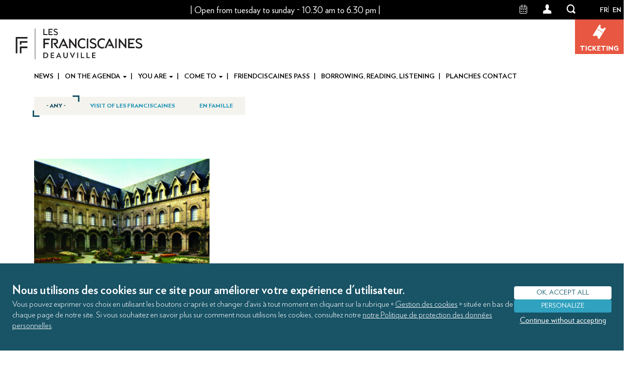

--- FILE ---
content_type: text/html; charset=UTF-8
request_url: https://lesfranciscaines.fr/en/visits?field_sous_categorie_target_id=All
body_size: 10453
content:
<!DOCTYPE html>
<html  lang="en" dir="ltr" prefix="og: https://ogp.me/ns#">
    <head>
    <meta charset="utf-8" />
<style>body #backtotop {background: #f3f2eb;border-color: #f3f2eb;color: #185366;}body #backtotop:hover { background: #f3f2eb; border-color: #f3f2eb; }</style>
<meta name="description" content="Plan your visit to Les Franciscaines Deauville: guided tours, thematic discoveries and experiences for everyone." />
<link rel="canonical" href="https://lesfranciscaines.fr/fr/visites" />
<meta name="robots" content="index, follow" />
<meta property="og:site_name" content="Les Franciscaines" />
<meta property="og:url" content="https://lesfranciscaines.fr/fr/visites" />
<meta property="og:title" content="Visits" />
<meta name="dcterms.identifier" content="laurie@minit-l.com" />
<meta property="fb:app_id" content="laurie@minit-l.com" />
<meta name="twitter:card" content="summary_large_image" />
<meta name="twitter:title" content="Visits" />
<meta name="twitter:site" content="@Franciscaines_" />
<meta name="twitter:url" content="https://lesfranciscaines.fr/fr/visites" />
<meta name="Generator" content="Drupal 10 (https://www.drupal.org)" />
<meta name="MobileOptimized" content="width" />
<meta name="HandheldFriendly" content="true" />
<meta name="viewport" content="width=device-width, initial-scale=1.0" />
<link rel="icon" href="/sites/default/files/favicon_1.ico" type="image/vnd.microsoft.icon" />

    <title>| Les Franciscaines Deauville</title>
    <link rel="stylesheet" media="all" href="/core/modules/system/css/components/align.module.css?t9bofw" />
<link rel="stylesheet" media="all" href="/core/modules/system/css/components/fieldgroup.module.css?t9bofw" />
<link rel="stylesheet" media="all" href="/core/modules/system/css/components/container-inline.module.css?t9bofw" />
<link rel="stylesheet" media="all" href="/core/modules/system/css/components/clearfix.module.css?t9bofw" />
<link rel="stylesheet" media="all" href="/core/modules/system/css/components/details.module.css?t9bofw" />
<link rel="stylesheet" media="all" href="/core/modules/system/css/components/hidden.module.css?t9bofw" />
<link rel="stylesheet" media="all" href="/core/modules/system/css/components/item-list.module.css?t9bofw" />
<link rel="stylesheet" media="all" href="/core/modules/system/css/components/js.module.css?t9bofw" />
<link rel="stylesheet" media="all" href="/core/modules/system/css/components/nowrap.module.css?t9bofw" />
<link rel="stylesheet" media="all" href="/core/modules/system/css/components/position-container.module.css?t9bofw" />
<link rel="stylesheet" media="all" href="/core/modules/system/css/components/reset-appearance.module.css?t9bofw" />
<link rel="stylesheet" media="all" href="/core/modules/system/css/components/resize.module.css?t9bofw" />
<link rel="stylesheet" media="all" href="/core/modules/system/css/components/system-status-counter.css?t9bofw" />
<link rel="stylesheet" media="all" href="/core/modules/system/css/components/system-status-report-counters.css?t9bofw" />
<link rel="stylesheet" media="all" href="/core/modules/system/css/components/system-status-report-general-info.css?t9bofw" />
<link rel="stylesheet" media="all" href="/core/modules/system/css/components/tablesort.module.css?t9bofw" />
<link rel="stylesheet" media="all" href="/core/modules/views/css/views.module.css?t9bofw" />
<link rel="stylesheet" media="all" href="/modules/contrib/back_to_top/css/back_to_top_text.css?t9bofw" />
<link rel="stylesheet" media="all" href="/modules/contrib/better_exposed_filters/css/better_exposed_filters.css?t9bofw" />
<link rel="stylesheet" media="all" href="/modules/contrib/tacjs/assets/vendor/tarteaucitron.js/css/tarteaucitron.css?t9bofw" />
<link rel="stylesheet" media="all" href="/modules/contrib/webform/modules/webform_bootstrap/css/webform_bootstrap.css?t9bofw" />
<link rel="stylesheet" media="all" href="https://cdn.jsdelivr.net/npm/entreprise7pro-bootstrap@3.4.8/dist/css/bootstrap.css" integrity="sha256-3p/H8uQndDeQADwalAGPYNGwk6732TJRjYcY05O81og=" crossorigin="anonymous" />
<link rel="stylesheet" media="all" href="https://cdn.jsdelivr.net/npm/@unicorn-fail/drupal-bootstrap-styles@0.0.2/dist/3.1.1/7.x-3.x/drupal-bootstrap.css" integrity="sha512-ys0R7vWvMqi0PjJvf7827YdAhjeAfzLA3DHX0gE/sPUYqbN/sxO6JFzZLvc/wazhj5utAy7rECg1qXQKIEZOfA==" crossorigin="anonymous" />
<link rel="stylesheet" media="all" href="https://cdn.jsdelivr.net/npm/@unicorn-fail/drupal-bootstrap-styles@0.0.2/dist/3.1.1/8.x-3.x/drupal-bootstrap.css" integrity="sha512-ixuOBF5SPFLXivQ0U4/J9sQbZ7ZjmBzciWMBNUEudf6sUJ6ph2zwkpFkoUrB0oUy37lxP4byyHasSpA4rZJSKg==" crossorigin="anonymous" />
<link rel="stylesheet" media="all" href="https://cdn.jsdelivr.net/npm/@unicorn-fail/drupal-bootstrap-styles@0.0.2/dist/3.2.0/7.x-3.x/drupal-bootstrap.css" integrity="sha512-MiCziWBODHzeWsTWg4TMsfyWWoMltpBKnf5Pf5QUH9CXKIVeGpEsHZZ4NiWaJdgqpDzU/ahNWaW80U1ZX99eKw==" crossorigin="anonymous" />
<link rel="stylesheet" media="all" href="https://cdn.jsdelivr.net/npm/@unicorn-fail/drupal-bootstrap-styles@0.0.2/dist/3.2.0/8.x-3.x/drupal-bootstrap.css" integrity="sha512-US+XMOdYSqB2lE8RSbDjBb/r6eTTAv7ydpztf8B7hIWSlwvzQDdaAGun5M4a6GRjCz+BIZ6G43l+UolR+gfLFQ==" crossorigin="anonymous" />
<link rel="stylesheet" media="all" href="https://cdn.jsdelivr.net/npm/@unicorn-fail/drupal-bootstrap-styles@0.0.2/dist/3.3.1/7.x-3.x/drupal-bootstrap.css" integrity="sha512-3gQUt+MI1o8v7eEveRmZzYx6fsIUJ6bRfBLMaUTzdmNQ/1vTWLpNPf13Tcrf7gQ9iHy9A9QjXKxRGoXEeiQnPA==" crossorigin="anonymous" />
<link rel="stylesheet" media="all" href="https://cdn.jsdelivr.net/npm/@unicorn-fail/drupal-bootstrap-styles@0.0.2/dist/3.3.1/8.x-3.x/drupal-bootstrap.css" integrity="sha512-AwNfHm/YKv4l+2rhi0JPat+4xVObtH6WDxFpUnGXkkNEds3OSnCNBSL9Ygd/jQj1QkmHgod9F5seqLErhbQ6/Q==" crossorigin="anonymous" />
<link rel="stylesheet" media="all" href="https://cdn.jsdelivr.net/npm/@unicorn-fail/drupal-bootstrap-styles@0.0.2/dist/3.4.0/8.x-3.x/drupal-bootstrap.css" integrity="sha512-j4mdyNbQqqp+6Q/HtootpbGoc2ZX0C/ktbXnauPFEz7A457PB6le79qasOBVcrSrOBtGAm0aVU2SOKFzBl6RhA==" crossorigin="anonymous" />
<link rel="stylesheet" media="all" href="/themes/custom_theme/css/style.css?t9bofw" />
<link rel="stylesheet" media="all" href="/themes/custom_theme/css/fontello.css?t9bofw" />
<link rel="stylesheet" media="all" href="/themes/custom_theme/css/fontello2.css?t9bofw" />
<link rel="stylesheet" media="all" href="/themes/custom_theme/css/stylesheet.css?t9bofw" />
<link rel="stylesheet" media="all" href="/themes/custom_theme/css/aos.css?t9bofw" />
<link rel="stylesheet" media="all" href="/themes/custom_theme/css/fullpage.css?t9bofw" />
<link rel="stylesheet" media="all" href="/themes/custom_theme/css/jquery.fancybox.min.css?t9bofw" />
<link rel="stylesheet" media="all" href="/themes/custom_theme/css/jquery.mCustomScrollbar.css?t9bofw" />
<link rel="stylesheet" media="all" href="/themes/custom_theme/css/jquery.bxslider.css?t9bofw" />
<link rel="stylesheet" media="all" href="/themes/custom_theme/css/responsive.css?t9bofw" />

    
        <!-- Matomo -->
        <script>
        var _paq = window._paq = window._paq || [];
        /* tracker methods like "setCustomDimension" should be called before "trackPageView" */
        _paq.push(["setDocumentTitle", document.domain + "/" + document.title]);
        _paq.push(["setCookieDomain", ".lesfranciscaines.fr"]);
        _paq.push(["setDomains", ["*.lesfranciscaines.fr"]]);
        _paq.push(["disableCookies"]);
        _paq.push(['trackPageView']);
        _paq.push(['enableLinkTracking']);
        _paq.push(['requireCookieConsent']);
        (function() {
            var u="https://minitl.matomo.cloud/";
            _paq.push(['setTrackerUrl', u+'matomo.php']);
            _paq.push(['setSiteId', '2']);
            var d=document, g=d.createElement('script'), s=d.getElementsByTagName('script')[0];
            g.async=true; g.src='https://cdn.matomo.cloud/minitl.matomo.cloud/matomo.js'; s.parentNode.insertBefore(g,s);
        })();
        </script>
        <noscript><p><img referrerpolicy="no-referrer-when-downgrade" src="https://minitl.matomo.cloud/matomo.php?idsite=2&amp;rec=1" style="border:0;" alt="" /></p></noscript>
        <!-- End Matomo Code -->
        <script src="https://cdn.brevo.com/js/sdk-loader.js" async></script>
        <script>
        // Version: 2.0
        window.Brevo = window.Brevo || [];
        Brevo.push([
        "init", {
        client_key: "o39wsij7vdsfa4blgmj26fm5"
        }
        ]);
        </script>
    </head>
    <body class="lesfranciscaines-myminit-com path-visites has-glyphicons">
    <a href="#main-content" class="visually-hidden focusable skip-link">
        Skip to main content
    </a>
    
      <div class="dialog-off-canvas-main-canvas" data-off-canvas-main-canvas>
    <div class="main-menu">
  <div class="container">
    <div class="closer">
      <a href="">< Back</a></div>
      <div class="menu-raccourcis">
        
      <ul class="menu menu--raccourcis-header nav">
                      <li class="first">
                                        <a href="/en/news" data-drupal-link-system-path="actualites">News</a>
              </li>
                      <li class="expanded dropdown active active-trail">
                                                                    <a href="/en/program" class="dropdown-toggle active-trail" data-toggle="dropdown" data-drupal-link-system-path="programmation">On the agenda <span class="caret"></span></a>
                        <ul class="dropdown-menu">
                      <li class="first">
                                        <a href="/en/program" data-drupal-link-system-path="programmation">All programming</a>
              </li>
                      <li>
                                        <a href="/en/exhibitions" data-drupal-link-system-path="expositions">Exhibitions</a>
              </li>
                      <li class="active active-trail">
                                        <a href="/en/visits" class="active-trail" data-drupal-link-system-path="visites">Guided tours</a>
              </li>
                      <li>
                                        <a href="/en/performances-talks-conferences" data-drupal-link-system-path="spectacles-rencontres-conferences">Shows, meetings and conferences</a>
              </li>
                      <li>
                                        <a href="/en/workshops" data-drupal-link-system-path="ateliers">Workshops</a>
              </li>
                      <li>
                                        <a href="/en/festivals" data-drupal-link-system-path="node/32">Festivals</a>
              </li>
                      <li class="last">
                                        <a href="/en/agenda" data-drupal-link-system-path="calendrier">Calendar</a>
              </li>
        </ul>
  
              </li>
                      <li class="expanded dropdown">
                                                                    <a href="/en" class="dropdown-toggle" data-toggle="dropdown" data-drupal-link-system-path="&lt;front&gt;">You are <span class="caret"></span></a>
                        <ul class="dropdown-menu">
                      <li class="first">
                                        <a href="/en/info-for/individual" data-drupal-link-system-path="node/45">Individual</a>
              </li>
                      <li>
                                        <a href="/en/info-for/group" data-drupal-link-system-path="node/46">Group</a>
              </li>
                      <li>
                                        <a href="/en/info-for/little-teen-franciscaines" data-drupal-link-system-path="node/15">Little franciscaines</a>
              </li>
                      <li>
                                        <a href="/en/come/friendciscaines-pass" data-drupal-link-system-path="node/364">Friendciscaines</a>
              </li>
                      <li>
                                        <a href="/en/cultural-partner-institutions" data-drupal-link-system-path="institutions-culturelles-partenaires">Partner</a>
              </li>
                      <li>
                                        <a href="/en/support-us" data-drupal-link-system-path="node/89">Sponsor</a>
              </li>
                      <li>
                                        <a href="/en/info-for/journalist" data-drupal-link-system-path="node/49">Journalist</a>
              </li>
                      <li>
                                        <a href="/en/info-for/teacher" data-drupal-link-system-path="node/51">Teacher</a>
              </li>
                      <li class="last">
                                        <a href="/en/soon-les-franciscaines/organize-event" data-drupal-link-system-path="node/164">Company</a>
              </li>
        </ul>
  
              </li>
                      <li class="expanded dropdown">
                                                                    <a href="/en/come" class="dropdown-toggle" data-toggle="dropdown" data-drupal-link-system-path="node/72">Come to <span class="caret"></span></a>
                        <ul class="dropdown-menu">
                      <li class="first">
                                        <a href="/en/come/practical-information" data-drupal-link-system-path="node/12">Practical information</a>
              </li>
                      <li>
                                        <a href="/en/history-place" data-drupal-link-system-path="node/109">History of the site</a>
              </li>
                      <li>
                                        <a href="/en/location/architectural-project" data-drupal-link-system-path="node/293">Architectural project</a>
              </li>
                      <li>
                                        <a href="/en/spaces" data-drupal-link-system-path="les-espaces">Spaces</a>
              </li>
                      <li>
                                        <a href="/en/collections" data-drupal-link-system-path="node/84">Collections</a>
              </li>
                      <li>
                                        <a href="/en/info-for/fablab" data-drupal-link-system-path="node/1414">FabLab</a>
              </li>
                      <li>
                                        <a href="/en/spaces/andre-hambourg-museum" data-drupal-link-system-path="node/65">André Hambourg Museum</a>
              </li>
                      <li>
                                        <a href="/en/spaces/shop" data-drupal-link-system-path="node/64">Bookshop</a>
              </li>
                      <li class="last">
                                        <a href="/en/spaces/le-refectoire" data-drupal-link-system-path="node/63">Le Réfectoire</a>
              </li>
        </ul>
  
              </li>
                      <li>
                                        <a href="/en/come/friendciscaines-pass" data-drupal-link-system-path="node/364">Friendciscaines Pass</a>
              </li>
                      <li>
                                        <a href="https://www.deauvillebibliotech.fr/btaccueil" title="La plateforme de la médiathèque">Borrowing, reading, listening</a>
              </li>
                      <li class="last">
                                        <a href="https://planchescontact.fr/fr">Planches Contact</a>
              </li>
        </ul>
  

    </div>
  </div>
</div>

<div class="search-block">
  <div class="closer"><a href="#"><i class="icon-croix"></i></a></div>
  <div class="container form-container">
    <h2>Recherche</h2>
    <div class="search-block-form block block-search block-search-form-block" data-drupal-selector="search-block-form" id="block-formulairederecherche" role="search">
  
      <h2 class="visually-hidden">Recherche</h2>
    
      <form action="/en/search/node" method="get" id="search-block-form" accept-charset="UTF-8">
  <div class="form-item js-form-item form-type-search js-form-type-search form-item-keys js-form-item-keys form-no-label form-group">
      <label for="edit-keys" class="control-label sr-only">Search</label>
  
  
  <div class="input-group"><input title="Enter the terms you wish to search for." data-drupal-selector="edit-keys" class="form-search form-control" placeholder="Search" type="search" id="edit-keys" name="keys" value="" size="15" maxlength="128" data-toggle="tooltip" /><span class="input-group-btn"><button type="submit" value="Search" class="button js-form-submit form-submit btn-primary btn icon-only"><span class="sr-only">Search</span><span class="icon glyphicon glyphicon-search" aria-hidden="true"></span></button></span></div>

  
  
  </div>
<div class="form-actions form-group js-form-wrapper form-wrapper" data-drupal-selector="edit-actions" id="edit-actions--2"></div>

</form>

  </div>

  </div>
</div>

  <div role="main" class="main-container js-quickedit-main-content">
    <div class="first-element" id="tophead">
      <div class="row">
        <div class="black-header col-sm-12">
          <div class="row">
            <div class="left-header col-xs-4 col-sm-2">
              <div class="block-container left">
                <div class="logo-resp">
                  <a href="/">
                                        <img src="/themes/custom_theme/images/logo_resp.svg" width="17">
                  </a>
                </div>
                <div class="menu-resp"><i class="icon-menu"></i></div>
              </div>
            </div>
            <div class="main-message col-sm-7">
              <div class="message"><section id="block-blocbandeauhaut" class="block block-block-content block-block-contentcd151733-4a9c-4226-a3ea-4eabd99be28d clearfix">
  
    

      
            <div class="field field--name-body field--type-text-with-summary field--label-hidden field--item"><p>| Open from tuesday to sunday - 10.30 am to 6.30 pm |</p>
</div>
      
  </section>

</div>
            </div>
            <div class="right-header col-xs-8 col-sm-3">
              <div class="block-container">
                <div class="calendrier"><a href="https://lesfranciscaines.fr/en/agenda"><i class="icon-calendrier"></i></a></div>
                <div class="mon-compte"><nav role="navigation" aria-labelledby="block-useraccountmenu-menu" id="block-useraccountmenu">
            
  <h2 class="visually-hidden" id="block-useraccountmenu-menu">User account menu</h2>
  

        <div class="user-account">
  <li class="nav-item dropdown">
    <a class="nav-link dropdown-toggle" data-toggle="dropdown" href="#" role="button" aria-haspopup="true" aria-expanded="false"><i class="icon-mon-compte"></i></a>
    <div class="dropdown-menu">
      <a class="dropdown-item" href="/user" data-drupal-link-system-path="user">Mon compte</a>
      <a class="dropdown-item" href="/user/logout" data-drupal-link-system-path="user/logout">Se déconnecter</a>
    </div>
  </li>
</div>
  </nav>
</div>
                <div class="recherche"><a href=""><i class="icon-recherche"></i></a></div>
                <div class="langues"><section class="language-switcher-language-url block block-language block-language-blocklanguage-interface clearfix" id="block-selecteurdelangue" role="navigation">
  
    

      <ul class="links"><li hreflang="fr" data-drupal-link-query="{&quot;field_sous_categorie_target_id&quot;:&quot;All&quot;}" data-drupal-link-system-path="visites" class="fr"><a href="/fr/visites?field_sous_categorie_target_id=All" class="language-link" hreflang="fr" data-drupal-link-query="{&quot;field_sous_categorie_target_id&quot;:&quot;All&quot;}" data-drupal-link-system-path="visites">Fr</a></li><li hreflang="en" data-drupal-link-query="{&quot;field_sous_categorie_target_id&quot;:&quot;All&quot;}" data-drupal-link-system-path="visites" class="en is-active" aria-current="page"><a href="/en/visits?field_sous_categorie_target_id=All" class="language-link is-active" hreflang="en" data-drupal-link-query="{&quot;field_sous_categorie_target_id&quot;:&quot;All&quot;}" data-drupal-link-system-path="visites" aria-current="page">En</a></li></ul>
  </section>

</div>
                <div class="billeterie">
                  <a href="https://lesfranciscaines.tickeasy.com/fr-FR/accueil" target="_blank">
                    <i class="icon-billet"></i>
                    <div class="txt-billet">Ticketing</div>
                  </a>
                </div>
              </div>
            </div>
          </div>
        </div>
      </div>
    </div>  
    
    <div class="row second-element">
                              <div class="col-sm-12 header" role="heading">
            <div class="container">  <div class="region region-header">
          <a class="logo navbar-btn pull-left" href="/en" title="Home" rel="home">
            <img src="/themes/custom_theme/frc_logo.svg" width='265' />
    </a>
      
  </div>
</div>
            <div class="clearfix"></div>
            <div class="container">
                            
      <ul class="menu menu--raccourcis-header nav">
                      <li class="first">
                                        <a href="/en/news" data-drupal-link-system-path="actualites">News</a>
              </li>
                      <li class="expanded dropdown active active-trail">
                                                                    <a href="/en/program" class="dropdown-toggle active-trail" data-toggle="dropdown" data-drupal-link-system-path="programmation">On the agenda <span class="caret"></span></a>
                        <ul class="dropdown-menu">
                      <li class="first">
                                        <a href="/en/program" data-drupal-link-system-path="programmation">All programming</a>
              </li>
                      <li>
                                        <a href="/en/exhibitions" data-drupal-link-system-path="expositions">Exhibitions</a>
              </li>
                      <li class="active active-trail">
                                        <a href="/en/visits" class="active-trail" data-drupal-link-system-path="visites">Guided tours</a>
              </li>
                      <li>
                                        <a href="/en/performances-talks-conferences" data-drupal-link-system-path="spectacles-rencontres-conferences">Shows, meetings and conferences</a>
              </li>
                      <li>
                                        <a href="/en/workshops" data-drupal-link-system-path="ateliers">Workshops</a>
              </li>
                      <li>
                                        <a href="/en/festivals" data-drupal-link-system-path="node/32">Festivals</a>
              </li>
                      <li class="last">
                                        <a href="/en/agenda" data-drupal-link-system-path="calendrier">Calendar</a>
              </li>
        </ul>
  
              </li>
                      <li class="expanded dropdown">
                                                                    <a href="/en" class="dropdown-toggle" data-toggle="dropdown" data-drupal-link-system-path="&lt;front&gt;">You are <span class="caret"></span></a>
                        <ul class="dropdown-menu">
                      <li class="first">
                                        <a href="/en/info-for/individual" data-drupal-link-system-path="node/45">Individual</a>
              </li>
                      <li>
                                        <a href="/en/info-for/group" data-drupal-link-system-path="node/46">Group</a>
              </li>
                      <li>
                                        <a href="/en/info-for/little-teen-franciscaines" data-drupal-link-system-path="node/15">Little franciscaines</a>
              </li>
                      <li>
                                        <a href="/en/come/friendciscaines-pass" data-drupal-link-system-path="node/364">Friendciscaines</a>
              </li>
                      <li>
                                        <a href="/en/cultural-partner-institutions" data-drupal-link-system-path="institutions-culturelles-partenaires">Partner</a>
              </li>
                      <li>
                                        <a href="/en/support-us" data-drupal-link-system-path="node/89">Sponsor</a>
              </li>
                      <li>
                                        <a href="/en/info-for/journalist" data-drupal-link-system-path="node/49">Journalist</a>
              </li>
                      <li>
                                        <a href="/en/info-for/teacher" data-drupal-link-system-path="node/51">Teacher</a>
              </li>
                      <li class="last">
                                        <a href="/en/soon-les-franciscaines/organize-event" data-drupal-link-system-path="node/164">Company</a>
              </li>
        </ul>
  
              </li>
                      <li class="expanded dropdown">
                                                                    <a href="/en/come" class="dropdown-toggle" data-toggle="dropdown" data-drupal-link-system-path="node/72">Come to <span class="caret"></span></a>
                        <ul class="dropdown-menu">
                      <li class="first">
                                        <a href="/en/come/practical-information" data-drupal-link-system-path="node/12">Practical information</a>
              </li>
                      <li>
                                        <a href="/en/history-place" data-drupal-link-system-path="node/109">History of the site</a>
              </li>
                      <li>
                                        <a href="/en/location/architectural-project" data-drupal-link-system-path="node/293">Architectural project</a>
              </li>
                      <li>
                                        <a href="/en/spaces" data-drupal-link-system-path="les-espaces">Spaces</a>
              </li>
                      <li>
                                        <a href="/en/collections" data-drupal-link-system-path="node/84">Collections</a>
              </li>
                      <li>
                                        <a href="/en/info-for/fablab" data-drupal-link-system-path="node/1414">FabLab</a>
              </li>
                      <li>
                                        <a href="/en/spaces/andre-hambourg-museum" data-drupal-link-system-path="node/65">André Hambourg Museum</a>
              </li>
                      <li>
                                        <a href="/en/spaces/shop" data-drupal-link-system-path="node/64">Bookshop</a>
              </li>
                      <li class="last">
                                        <a href="/en/spaces/le-refectoire" data-drupal-link-system-path="node/63">Le Réfectoire</a>
              </li>
        </ul>
  
              </li>
                      <li>
                                        <a href="/en/come/friendciscaines-pass" data-drupal-link-system-path="node/364">Friendciscaines Pass</a>
              </li>
                      <li>
                                        <a href="https://www.deauvillebibliotech.fr/btaccueil" title="La plateforme de la médiathèque">Borrowing, reading, listening</a>
              </li>
                      <li class="last">
                                        <a href="https://planchescontact.fr/fr">Planches Contact</a>
              </li>
        </ul>
  

            </div>
          </div>
              
    </div>

    <div class="row third-element">
            <section class="main-section">

                
                
                          <a id="main-content"></a>
            <div class="region region-content">
    <div data-drupal-messages-fallback class="hidden"></div>
  <div class="views-element-container form-group">
<div class="view view-programmation view-id-programmation view-display-id-page_3 js-view-dom-id-e2b96a84e02f450948a0b39c86a54983291c444f420fe77de6668aca830091b5">
  
    
        <div class="view-filters form-group container">
      <form class="views-exposed-form bef-exposed-form" data-bef-auto-submit="" data-bef-auto-submit-delay="500" data-bef-auto-submit-minimum-length="3" data-bef-auto-submit-full-form="" data-drupal-selector="views-exposed-form-programmation-page-3" action="/en/visits" method="get" id="views-exposed-form-programmation-page-3" accept-charset="UTF-8">
  <div class="form--inline form-inline clearfix">
  <div class="form-item js-form-item form-type-select js-form-type-select form-item-field-sous-categorie-target-id js-form-item-field-sous-categorie-target-id form-group">
      
  
  
    <input type="hidden" name="field_sous_categorie_target_id" value="All" id="edit-field_sous_categorie_target_id" />
<div data-drupal-selector="edit-field-sous-categorie-target-id" class="bef-links" id="edit-field-sous-categorie-target-id" data-name="field_sous_categorie_target_id">
                  <ul>

<li><a href="https://lesfranciscaines.fr/en/visits" id="edit-field-sous-categorie-target-id-all" name="field_sous_categorie_target_id[All]" class="bef-link edit-field-sous-categorie-target-id--2 bef-link--selected">- Any -</a>

                    
<li><a href="https://lesfranciscaines.fr/en/visits?field_sous_categorie_target_id=68" id="edit-field-sous-categorie-target-id-68" name="field_sous_categorie_target_id[68]" class="bef-link edit-field-sous-categorie-target-id--3">Visit of les Franciscaines</a>

                    
<li><a href="https://lesfranciscaines.fr/en/visits?field_sous_categorie_target_id=101" id="edit-field-sous-categorie-target-id-101" name="field_sous_categorie_target_id[101]" class="bef-link edit-field-sous-categorie-target-id--4">En famille</a>

        </li></ul>
        </div>


  
  
  </div>
<div data-drupal-selector="edit-actions" class="form-actions form-group js-form-wrapper form-wrapper" id="edit-actions"><button data-bef-auto-submit-click="" class="js-hide button js-form-submit form-submit btn-info btn" data-drupal-selector="edit-submit-programmation" type="submit" id="edit-submit-programmation" value="Apply">Apply</button></div>

</div>

</form>

    </div>
    
  <div class="container">
      </div>

      <div class="view-content row">
      <div class="container">
       <div class="row">
                                                                                
                                    
                                                                          
            
                                                                                                                                                                      
                                      
                        
            <div  class="event-item col-xs-12 col-sm-4 with_img"  data-aos="fade-left" data-aos-duration="1500" data-aos-delay="200">
              <div class="event-img">
                                  <a href="/en/programming/historical-tour-of-the-franciscans">
                    <div class="hover"></div>
                    <img src="/sites/default/files/styles/actu_liste/public/event_mav_vue/c_coll._hubert_moisy_0.jpg?itok=YTQ8Xtol"/>
                  </a>
                                
                                  <div class="event-billet">
                    <a href="https://lesfranciscaines.tickeasy.com/fr-FR/produits?familles=2409662697210400185">
                      <i class="icon-billet"></i>
                    </a>
                  </div>
                              </div>
              <a href="/en/programming/historical-tour-of-the-franciscans">
                <div class="event-content">
                                      <div class="event-type">Visit of les Franciscaines</div>
                                    <div class="event-title">Franciscan history</div>
                  <div class="event-sstitre">Guided tour</div>
                  <div class="event-date">Saturday and Sunday</div>
                </div>
              </a>
            </div>

                        
                        </div>
      </div>
    </div>
  
      <div class="container"></div>
          </div></div>


  </div>

              </section>

    </div>
  </div>

      <footer class="footer" role="contentinfo">
      <div class="first-footer">
        <div class="footer-rs">
          <div class="container">
            <div class="rs-follow">&gt; Follow us</div>
<ul class="rs-list">
  <li class="no-left" data-aos="fade-left" data-aos-duration="1000" data-aos-delay="0"><a href="https://www.facebook.com/franciscaines.deauville" target="_blank"><i class="icon-facebook"></i></a></li>
  <li data-aos="fade-left" data-aos-duration="1000" data-aos-delay="200"><a href="#" target="_blank"><i class="icon-twitter"></i></a></li>
  <li data-aos="fade-left" data-aos-duration="1000" data-aos-delay="400"><a href="https://www.instagram.com/franciscaines.deauville/" target="_blank"><i class="icon-instagram"></i></a></li>
  <li data-aos="fade-left" data-aos-duration="1000" data-aos-delay="600"><a href="https://www.youtube.com/channel/UC6IZnXy1AAzKo-d2mm1A7hw/featured" target="_blank"><i class="icon-youtube"></i></a></li>
  <li data-aos="fade-left" data-aos-duration="1000" data-aos-delay="800"><a href="https://www.linkedin.com/company/les-franciscaines-deauville" target="_blank"><i class="icon-linkedin"></i></a></li>
</ul>
            <div class="newsletter">
                            <a href="/en/node/1236" target="_blank">> Subscribe to newsletter <i class="icon-newsletter"></i></a>
            </div>
          </div>
        </div>
      </div>

      <div class="second-footer">
        <div class="container">
          <div class="inline-logos">
            <div class="footer-logo">
              <a href="/">
                                <img src="/themes/custom_theme/images/logo-footer.svg" width="241">
              </a>
            </div>
            <div class="deauville-logo">
              <a href="https://www.mairie-deauville.fr/" target="_blank">
                                <img src="/themes/custom_theme/images/logo-footer2.svg" width="61"/>
              </a>
            </div>
            <div class="footer-adress">
              <p><span class="nb">145</span> b Avenue de la République</p> 
              <p><span class="nb">14800</span> Deauville</p> 
                          </div>
          </div>
        </div>
      </div>

      <div class="third-footer">
        <div class="container">
            <div class="region region-footer">
    <nav role="navigation" aria-labelledby="block-custom-theme-footer-menu" id="block-custom-theme-footer">
            
  <h2 class="visually-hidden" id="block-custom-theme-footer-menu">Footer menu main site</h2>
  

        
      <ul class="menu menu--footer nav">
                      <li class="first">
                                        <a href="/en/form/nous-contacter" data-drupal-link-system-path="webform/nous_contacter">Contact us</a>
              </li>
                      <li>
                                        <a href="https://lesfranciscaines.fr/fr/offres-emploi">Join our team</a>
              </li>
                      <li>
                                        <a href="https://lesfranciscaines.fr/fr/newsletter">Francisclopédie</a>
              </li>
                      <li>
                                        <a href="https://www.calameo.com/read/00734902845a19708008b">Season brochure</a>
              </li>
                      <li>
                                        <a href="/en/partners-0" data-drupal-link-system-path="node/98">Our partners and sponsors</a>
              </li>
                      <li>
                                        <a href="/en/public-procurement" data-drupal-link-system-path="node/94">Public Procurement</a>
              </li>
                      <li>
                                        <a href="/en/legal-notice" data-drupal-link-system-path="node/96">Legal Notice</a>
              </li>
                      <li>
                                        <a href="/en/sitemap" data-drupal-link-system-path="sitemap">Site Map</a>
              </li>
                      <li>
                                        <a href="/en/soon-les-franciscaines/organize-event" data-drupal-link-system-path="node/164">Space rental</a>
              </li>
                      <li>
                                        <a href="/en/rules-procedure-readers-guide" data-drupal-link-system-path="node/95">Rules of Procedure / Reader&#039;s Guide</a>
              </li>
                      <li>
                                        <a href="/en/node/367" title="Terms and conditions of sale" data-drupal-link-system-path="node/367">Terms and conditions of sale</a>
              </li>
                      <li>
                                        <a href="/en/rgpd" data-drupal-link-system-path="node/97">RGPD</a>
              </li>
                      <li class="last">
                                        <a href="#consentement">Manage cookies</a>
              </li>
        </ul>
  

  </nav>

  </div>

        </div>
      </div>
    </footer>
  

<!-- Creates the bootstrap modal where the image will appear -->
<div class="modal fade" id="imagemodal" tabindex="-1" role="dialog" aria-labelledby="myModalLabel" aria-hidden="true">
  <div class="modal-dialog">
    <div class="modal-content">
      <div class="modal-header">
        <button type="button" class="close" data-dismiss="modal"><span aria-hidden="true">&times;</span><span class="sr-only">Close</span></button>
      </div>
      <div class="modal-body">
        <img src="" id="imagepreview" />
      </div>
      <div class="modal-footer">
        <div class="legende"></div>
      </div>
    </div>
  </div>
</div>
  </div>

    
    <script type="application/json" data-drupal-selector="drupal-settings-json">{"path":{"baseUrl":"\/","pathPrefix":"en\/","currentPath":"visites","currentPathIsAdmin":false,"isFront":false,"currentLanguage":"en","currentQuery":{"field_sous_categorie_target_id":"All"}},"pluralDelimiter":"\u0003","suppressDeprecationErrors":true,"back_to_top":{"back_to_top_button_trigger":100,"back_to_top_speed":1200,"back_to_top_prevent_on_mobile":true,"back_to_top_prevent_in_admin":false,"back_to_top_button_type":"text","back_to_top_button_text":"Remonter"},"tacjs":{"dialog":{"privacyUrl":"","bodyPosition":"top","hashtag":"#consentement","cookieName":"tarteaucitron","orientation":"bottom","groupServices":true,"serviceDefaultState":"wait","showAlertSmall":false,"cookieslist":true,"showIcon":false,"iconSrc":"","iconPosition":"BottomRight","adblocker":false,"DenyAllCta":true,"AcceptAllCta":true,"highPrivacy":true,"handleBrowserDNTRequest":false,"removeCredit":false,"moreInfoLink":true,"useExternalCss":true,"useExternalJs":true,"cookieDomain":"","readmoreLink":"","mandatory":true,"mandatoryCta":true,"closePopup":false,"customCloserId":""},"services":{"ferank":{"status":true,"languages":[],"readMore":"","readmoreLink":"","needConsent":true},"activecampaign":{"status":false,"languages":[],"readMore":"","readmoreLink":"","needConsent":false},"adform":{"status":false,"languages":[],"readMore":"","readmoreLink":"","needConsent":false},"adsense":{"status":false,"languages":[],"readMore":"","readmoreLink":"","needConsent":false},"adsenseauto":{"status":false,"languages":[],"readMore":"","readmoreLink":"","needConsent":false},"adsensesearch":{"status":false,"languages":[],"readMore":"","readmoreLink":"","needConsent":false},"adsensesearchform":{"status":false,"languages":[],"readMore":"","readmoreLink":"","needConsent":false},"adsensesearchresult":{"status":false,"languages":[],"readMore":"","readmoreLink":"","needConsent":false},"aduptech_ads":{"status":false,"languages":[],"readMore":"","readmoreLink":"","needConsent":false},"aduptech_conversion":{"status":false,"languages":[],"readMore":"","readmoreLink":"","needConsent":false},"aduptech_retargeting":{"status":false,"languages":[],"readMore":"","readmoreLink":"","needConsent":false},"affilae":{"status":false,"languages":[],"readMore":"","readmoreLink":"","needConsent":false},"amazon":{"status":false,"languages":[],"readMore":"","readmoreLink":"","needConsent":false},"antvoice":{"status":false,"languages":[],"readMore":"","readmoreLink":"","needConsent":false},"bingads":{"status":false,"languages":[],"readMore":"","readmoreLink":"","needConsent":false},"clicmanager":{"status":false,"languages":[],"readMore":"","readmoreLink":"","needConsent":false},"criteo":{"status":false,"languages":[],"readMore":"","readmoreLink":"","needConsent":false},"criteoonetag":{"status":false,"languages":[],"readMore":"","readmoreLink":"","needConsent":false},"datingaffiliation":{"status":false,"languages":[],"readMore":"","readmoreLink":"","needConsent":false},"datingaffiliationpopup":{"status":false,"languages":[],"readMore":"","readmoreLink":"","needConsent":false},"doubleclick":{"status":false,"languages":[],"readMore":"","readmoreLink":"","needConsent":false},"ferankpub":{"status":false,"languages":[],"readMore":"","readmoreLink":"","needConsent":false},"googleads":{"status":false,"languages":[],"readMore":"","readmoreLink":"","needConsent":false},"googleadwordsconversion":{"status":false,"languages":[],"readMore":"","readmoreLink":"","needConsent":false},"googleadwordsremarketing":{"status":false,"languages":[],"readMore":"","readmoreLink":"","needConsent":false},"googlepartners":{"status":false,"languages":[],"readMore":"","readmoreLink":"","needConsent":false},"klaviyo":{"status":false,"languages":[],"readMore":"","readmoreLink":"","needConsent":false},"kwanko":{"status":false,"languages":[],"readMore":"","readmoreLink":"","needConsent":false},"leadforensics":{"status":false,"languages":[],"readMore":"","readmoreLink":"","needConsent":false},"linkedininsighttag":{"status":false,"languages":[],"readMore":"","readmoreLink":"","needConsent":false},"outbrain":{"status":false,"languages":[],"readMore":"","readmoreLink":"","needConsent":false},"pinterestpixel":{"status":false,"languages":[],"readMore":"","readmoreLink":"","needConsent":false},"prelinker":{"status":false,"languages":[],"readMore":"","readmoreLink":"","needConsent":false},"pubdirecte":{"status":false,"languages":[],"readMore":"","readmoreLink":"","needConsent":false},"shareasale":{"status":false,"languages":[],"readMore":"","readmoreLink":"","needConsent":false},"twenga":{"status":false,"languages":[],"readMore":"","readmoreLink":"","needConsent":false},"twitteruwt":{"status":false,"languages":[],"readMore":"","readmoreLink":"","needConsent":false},"vshop":{"status":false,"languages":[],"readMore":"","readmoreLink":"","needConsent":false},"xandr":{"status":false,"languages":[],"readMore":"","readmoreLink":"","needConsent":false},"xandrconversion":{"status":false,"languages":[],"readMore":"","readmoreLink":"","needConsent":false},"xandrsegment":{"status":false,"languages":[],"readMore":"","readmoreLink":"","needConsent":false},"adobeanalytics":{"status":false,"languages":[],"readMore":"","readmoreLink":"","needConsent":false},"alexa":{"status":false,"languages":[],"readMore":"","readmoreLink":"","needConsent":false},"amplitude":{"status":false,"languages":[],"readMore":"","readmoreLink":"","needConsent":false},"analytics":{"status":false,"languages":[],"readMore":"","readmoreLink":"","needConsent":false},"atinternet":{"status":false,"languages":[],"readMore":"","readmoreLink":"","needConsent":false},"clarity":{"status":false,"languages":[],"readMore":"","readmoreLink":"","needConsent":false},"clicky":{"status":false,"languages":[],"readMore":"","readmoreLink":"","needConsent":false},"compteur":{"status":false,"languages":[],"readMore":"","readmoreLink":"","needConsent":false},"crazyegg":{"status":false,"languages":[],"readMore":"","readmoreLink":"","needConsent":false},"etracker":{"status":false,"languages":[],"readMore":"","readmoreLink":"","needConsent":false},"firebase":{"status":false,"languages":[],"readMore":"","readmoreLink":"","needConsent":false},"gajs":{"status":false,"languages":[],"readMore":"","readmoreLink":"","needConsent":false},"getplus":{"status":false,"languages":[],"readMore":"","readmoreLink":"","needConsent":false},"getquanty":{"status":false,"languages":[],"readMore":"","readmoreLink":"","needConsent":false},"gtag":{"status":true,"languages":[],"readMore":"","readmoreLink":"","needConsent":true},"hotjar":{"status":false,"languages":[],"readMore":"","readmoreLink":"","needConsent":false},"hubspot":{"status":false,"languages":[],"readMore":"","readmoreLink":"","needConsent":false},"kameleoon":{"status":false,"languages":[],"readMore":"","readmoreLink":"","needConsent":false},"koban":{"status":false,"languages":[],"readMore":"","readmoreLink":"","needConsent":false},"matomo":{"status":false,"languages":[],"readMore":"","readmoreLink":"","needConsent":false},"matomocloud":{"status":false,"languages":[],"readMore":"","readmoreLink":"","needConsent":true},"mautic":{"status":false,"languages":[],"readMore":"","readmoreLink":"","needConsent":false},"metrica":{"status":false,"languages":[],"readMore":"","readmoreLink":"","needConsent":false},"microanalytics":{"status":false,"languages":[],"readMore":"","readmoreLink":"","needConsent":false},"microsoftcampaignanalytics":{"status":false,"languages":[],"readMore":"","readmoreLink":"","needConsent":false},"multiplegtag":{"status":false,"languages":[],"readMore":"","readmoreLink":"","needConsent":false},"openwebanalytics":{"status":false,"languages":[],"readMore":"","readmoreLink":"","needConsent":false},"pardot":{"status":false,"languages":[],"readMore":"","readmoreLink":"","needConsent":false},"piwikpro":{"status":false,"languages":[],"readMore":"","readmoreLink":"","needConsent":false},"plausible":{"status":false,"languages":[],"readMore":"","readmoreLink":"","needConsent":false},"plezi":{"status":false,"languages":[],"readMore":"","readmoreLink":"","needConsent":false},"sharpspring":{"status":false,"languages":[],"readMore":"","readmoreLink":"","needConsent":false},"simpleanalytics":{"status":false,"languages":[],"readMore":"","readmoreLink":"","needConsent":false},"snapchat":{"status":false,"languages":[],"readMore":"","readmoreLink":"","needConsent":false},"statcounter":{"status":false,"languages":[],"readMore":"","readmoreLink":"","needConsent":false},"tiktok":{"status":false,"languages":[],"readMore":"","readmoreLink":"","needConsent":false},"userpilot":{"status":false,"languages":[],"readMore":"","readmoreLink":"","needConsent":false},"verizondottag":{"status":false,"languages":[],"readMore":"","readmoreLink":"","needConsent":false},"visiblee":{"status":false,"languages":[],"readMore":"","readmoreLink":"","needConsent":false},"visualrevenue":{"status":false,"languages":[],"readMore":"","readmoreLink":"","needConsent":false},"webmecanik":{"status":false,"languages":[],"readMore":"","readmoreLink":"","needConsent":false},"weborama":{"status":false,"languages":[],"readMore":"","readmoreLink":"","needConsent":false},"woopra":{"status":false,"languages":[],"readMore":"","readmoreLink":"","needConsent":false},"wysistat":{"status":false,"languages":[],"readMore":"","readmoreLink":"","needConsent":false},"wysistathightrack":{"status":false,"languages":[],"readMore":"","readmoreLink":"","needConsent":false},"xiti":{"status":false,"languages":[],"readMore":"","readmoreLink":"","needConsent":false},"abtasty":{"status":false,"languages":[],"readMore":"","readmoreLink":"","needConsent":false},"arcio":{"status":false,"languages":[],"readMore":"","readmoreLink":"","needConsent":false},"contentsquare":{"status":false,"languages":[],"readMore":"","readmoreLink":"","needConsent":false},"genially":{"status":false,"languages":[],"readMore":"","readmoreLink":"","needConsent":false},"geoportail":{"status":false,"languages":[],"readMore":"","readmoreLink":"","needConsent":false},"googlefonts":{"status":false,"languages":[],"readMore":"","readmoreLink":"","needConsent":false},"googlemaps":{"status":false,"languages":[],"readMore":"","readmoreLink":"","needConsent":false},"googlemapssearch":{"status":false,"languages":[],"readMore":"","readmoreLink":"","needConsent":false},"googletagmanager":{"status":false,"languages":[],"readMore":"","readmoreLink":"","needConsent":false},"helloasso":{"status":false,"languages":[],"readMore":"","readmoreLink":"","needConsent":false},"jsapi":{"status":false,"languages":[],"readMore":"","readmoreLink":"","needConsent":false},"m6meteo":{"status":false,"languages":[],"readMore":"","readmoreLink":"","needConsent":false},"marketomunchkin":{"status":false,"languages":[],"readMore":"","readmoreLink":"","needConsent":false},"matomotm":{"status":false,"languages":[],"readMore":"","readmoreLink":"","needConsent":false},"meteofrance":{"status":false,"languages":[],"readMore":"","readmoreLink":"","needConsent":false},"mtcaptcha":{"status":false,"languages":[],"readMore":"","readmoreLink":"","needConsent":false},"multiplegoogletagmanager":{"status":false,"languages":[],"readMore":"","readmoreLink":"","needConsent":false},"myfeelback":{"status":false,"languages":[],"readMore":"","readmoreLink":"","needConsent":false},"onesignal":{"status":false,"languages":[],"readMore":"","readmoreLink":"","needConsent":false},"openstreetmap":{"status":false,"languages":[],"readMore":"","readmoreLink":"","needConsent":false},"pingdom":{"status":false,"languages":[],"readMore":"","readmoreLink":"","needConsent":false},"recaptcha":{"status":false,"languages":[],"readMore":"","readmoreLink":"","needConsent":false},"stonly":{"status":false,"languages":[],"readMore":"","readmoreLink":"","needConsent":false},"tagcommander":{"status":false,"languages":[],"readMore":"","readmoreLink":"","needConsent":false},"timelinejs":{"status":false,"languages":[],"readMore":"","readmoreLink":"","needConsent":false},"twitterwidgetsapi":{"status":false,"languages":[],"readMore":"","readmoreLink":"","needConsent":false},"typekit":{"status":false,"languages":[],"readMore":"","readmoreLink":"","needConsent":false},"disqus":{"status":false,"languages":[],"readMore":"","readmoreLink":"","needConsent":false},"facebookcomment":{"status":false,"languages":[],"readMore":"","readmoreLink":"","needConsent":false},"crisp":{"status":false,"languages":[],"readMore":"","readmoreLink":"","needConsent":false},"faciliti":{"status":false,"languages":[],"readMore":"","readmoreLink":"","needConsent":false},"gagenda":{"status":false,"languages":[],"readMore":"","readmoreLink":"","needConsent":false},"gallica":{"status":false,"languages":[],"readMore":"","readmoreLink":"","needConsent":false},"gdocs":{"status":false,"languages":[],"readMore":"","readmoreLink":"","needConsent":false},"gforms":{"status":false,"languages":[],"readMore":"","readmoreLink":"","needConsent":false},"goptimize":{"status":false,"languages":[],"readMore":"","readmoreLink":"","needConsent":false},"gsheets":{"status":false,"languages":[],"readMore":"","readmoreLink":"","needConsent":false},"gslides":{"status":false,"languages":[],"readMore":"","readmoreLink":"","needConsent":false},"hcaptcha":{"status":false,"languages":[],"readMore":"","readmoreLink":"","needConsent":false},"maps_noapi":{"status":false,"languages":[],"readMore":"","readmoreLink":"","needConsent":false},"robofabrica":{"status":false,"languages":[],"readMore":"","readmoreLink":"","needConsent":false},"serviceperso":{"status":false,"languages":[],"readMore":"","readmoreLink":"","needConsent":false},"studizz":{"status":false,"languages":[],"readMore":"","readmoreLink":"","needConsent":false},"trustpilot":{"status":false,"languages":[],"readMore":"","readmoreLink":"","needConsent":false},"ubib":{"status":false,"languages":[],"readMore":"","readmoreLink":"","needConsent":false},"addthis":{"status":true,"languages":[],"readMore":"","readmoreLink":"","needConsent":true},"addtoanyfeed":{"status":false,"languages":[],"readMore":"","readmoreLink":"","needConsent":false},"addtoanyshare":{"status":false,"languages":[],"readMore":"","readmoreLink":"","needConsent":false},"discord":{"status":false,"languages":[],"readMore":"","readmoreLink":"","needConsent":false},"ekomi":{"status":false,"languages":[],"readMore":"","readmoreLink":"","needConsent":false},"facebook":{"status":true,"languages":[],"readMore":"","readmoreLink":"","needConsent":true},"facebookcustomerchat":{"status":false,"languages":[],"readMore":"","readmoreLink":"","needConsent":false},"facebooklikebox":{"status":false,"languages":[],"readMore":"","readmoreLink":"","needConsent":false},"facebookpixel":{"status":false,"languages":[],"readMore":"","readmoreLink":"","needConsent":false},"facebookpost":{"status":false,"languages":[],"readMore":"","readmoreLink":"","needConsent":false},"gplus":{"status":false,"languages":[],"readMore":"","readmoreLink":"","needConsent":false},"gplusbadge":{"status":false,"languages":[],"readMore":"","readmoreLink":"","needConsent":false},"instagram":{"status":true,"languages":[],"readMore":"","readmoreLink":"","needConsent":true},"linkedin":{"status":true,"languages":[],"readMore":"","readmoreLink":"","needConsent":true},"pinterest":{"status":false,"languages":[],"readMore":"","readmoreLink":"","needConsent":false},"shareaholic":{"status":false,"languages":[],"readMore":"","readmoreLink":"","needConsent":false},"sharethis":{"status":false,"languages":[],"readMore":"","readmoreLink":"","needConsent":false},"twitter":{"status":true,"languages":[],"readMore":"","readmoreLink":"","needConsent":true},"twitterembed":{"status":false,"languages":[],"readMore":"","readmoreLink":"","needConsent":false},"twittertimeline":{"status":false,"languages":[],"readMore":"","readmoreLink":"","needConsent":false},"elfsight":{"status":false,"languages":[],"readMore":"","readmoreLink":"","needConsent":false},"intercomChat":{"status":false,"languages":[],"readMore":"","readmoreLink":"","needConsent":false},"purechat":{"status":false,"languages":[],"readMore":"","readmoreLink":"","needConsent":false},"smartsupp":{"status":false,"languages":[],"readMore":"","readmoreLink":"","needConsent":false},"tawkto":{"status":false,"languages":[],"readMore":"","readmoreLink":"","needConsent":false},"userlike":{"status":false,"languages":[],"readMore":"","readmoreLink":"","needConsent":false},"uservoice":{"status":false,"languages":[],"readMore":"","readmoreLink":"","needConsent":false},"zopim":{"status":false,"languages":[],"readMore":"","readmoreLink":"","needConsent":false},"acast":{"status":false,"languages":[],"readMore":"","readmoreLink":"","needConsent":false},"archive":{"status":false,"languages":[],"readMore":"","readmoreLink":"","needConsent":false},"artetv":{"status":false,"languages":[],"readMore":"","readmoreLink":"","needConsent":false},"ausha":{"status":false,"languages":[],"readMore":"","readmoreLink":"","needConsent":false},"bandcamp":{"status":false,"languages":[],"readMore":"","readmoreLink":"","needConsent":false},"calameo":{"status":false,"languages":[],"readMore":"","readmoreLink":"","needConsent":false},"canalu":{"status":false,"languages":[],"readMore":"","readmoreLink":"","needConsent":false},"dailymotion":{"status":false,"languages":[],"readMore":"","readmoreLink":"","needConsent":false},"deezer":{"status":false,"languages":[],"readMore":"","readmoreLink":"","needConsent":false},"fculture":{"status":false,"languages":[],"readMore":"","readmoreLink":"","needConsent":false},"issuu":{"status":false,"languages":[],"readMore":"","readmoreLink":"","needConsent":false},"mixcloud":{"status":false,"languages":[],"readMore":"","readmoreLink":"","needConsent":false},"podcloud":{"status":false,"languages":[],"readMore":"","readmoreLink":"","needConsent":false},"prezi":{"status":false,"languages":[],"readMore":"","readmoreLink":"","needConsent":false},"slideshare":{"status":false,"languages":[],"readMore":"","readmoreLink":"","needConsent":false},"soundcloud":{"status":false,"languages":[],"readMore":"","readmoreLink":"","needConsent":false},"spotify":{"status":false,"languages":[],"readMore":"","readmoreLink":"","needConsent":false},"videas":{"status":false,"languages":[],"readMore":"","readmoreLink":"","needConsent":false},"vimeo":{"status":false,"languages":[],"readMore":"","readmoreLink":"","needConsent":false},"webtvnu":{"status":false,"languages":[],"readMore":"","readmoreLink":"","needConsent":false},"youtube":{"status":true,"languages":[],"readMore":"","readmoreLink":"","needConsent":true},"youtubeapi":{"status":false,"languages":[],"readMore":"","readmoreLink":"","needConsent":false},"equativ":{"status":false,"languages":[],"readMore":"","readmoreLink":"","needConsent":false},"eskimi":{"status":false,"languages":[],"readMore":"","readmoreLink":"","needConsent":false},"outbrainamplify":{"status":false,"languages":[],"readMore":"","readmoreLink":"","needConsent":false},"actistat":{"status":false,"languages":[],"readMore":"","readmoreLink":"","needConsent":false},"adobeworkspace":{"status":false,"languages":[],"readMore":"","readmoreLink":"","needConsent":false},"eulerian":{"status":false,"languages":[],"readMore":"","readmoreLink":"","needConsent":false},"force24":{"status":false,"languages":[],"readMore":"","readmoreLink":"","needConsent":false},"freshsalescrm":{"status":false,"languages":[],"readMore":"","readmoreLink":"","needConsent":false},"leadinfo":{"status":false,"languages":[],"readMore":"","readmoreLink":"","needConsent":false},"mixpanel":{"status":false,"languages":[],"readMore":"","readmoreLink":"","needConsent":false},"pianoanalytics":{"status":false,"languages":[],"readMore":"","readmoreLink":"","needConsent":false},"shinystat":{"status":false,"languages":[],"readMore":"","readmoreLink":"","needConsent":false},"zohopagesense":{"status":false,"languages":[],"readMore":"","readmoreLink":"","needConsent":false},"activecampaignvgo":{"status":false,"languages":[],"readMore":"","readmoreLink":"","needConsent":false},"calendly":{"status":false,"languages":[],"readMore":"","readmoreLink":"","needConsent":false},"collectchat":{"status":false,"languages":[],"readMore":"","readmoreLink":"","needConsent":false},"googlesignin":{"status":false,"languages":[],"readMore":"","readmoreLink":"","needConsent":false},"posthog":{"status":false,"languages":[],"readMore":"","readmoreLink":"","needConsent":false},"sendinblue":{"status":false,"languages":[],"readMore":"","readmoreLink":"","needConsent":false},"tolkai":{"status":false,"languages":[],"readMore":"","readmoreLink":"","needConsent":false},"sharethissticky":{"status":false,"languages":[],"readMore":"","readmoreLink":"","needConsent":false},"playplay":{"status":false,"languages":[],"readMore":"","readmoreLink":"","needConsent":false},"tiktokvideo":{"status":false,"languages":[],"readMore":"","readmoreLink":"","needConsent":false},"twitch":{"status":false,"languages":[],"readMore":"","readmoreLink":"","needConsent":false}},"user":{"gtagUa":"G-4NLGSNNSNH","matomoId":"2","matomoHost":"minitl.matomo.cloud","matomoCustomJSPath":"https:\/\/cdn.matomo.cloud\/minitl.matomo.cloud\/matomo.js"},"texts":{"alertBig":"Nous utilisons des cookies sur ce site pour am\u00e9liorer votre exp\u00e9rience d\u0027utilisateur.","alertBigPrivacy":"Vous pouvez exprimer vos choix en utilisant les boutons ci-apr\u00e8s et changer d\u2019avis \u00e0 tout moment en cliquant sur la rubrique \u00ab \u003Ca href=\u0022#consentement\u0022\u003EGestion des cookies\u003C\/a\u003E \u00bb situ\u00e9e en bas de chaque page de notre site. Si vous souhaitez en savoir plus sur comment nous utilisons les cookies, consultez notre \u003Ca href=\u0022\/fr\/rgpd\u0022\u003Enotre Politique de protection des donn\u00e9es personnelles\u003C\/a\u003E."},"expire":365},"bootstrap":{"forms_has_error_value_toggle":1,"modal_animation":1,"modal_backdrop":"true","modal_focus_input":1,"modal_keyboard":1,"modal_select_text":1,"modal_show":1,"modal_size":"","popover_enabled":1,"popover_animation":1,"popover_auto_close":1,"popover_container":"body","popover_content":"","popover_delay":"0","popover_html":0,"popover_placement":"right","popover_selector":"","popover_title":"","popover_trigger":"click","tooltip_enabled":1,"tooltip_animation":1,"tooltip_container":"body","tooltip_delay":"0","tooltip_html":0,"tooltip_placement":"auto left","tooltip_selector":"","tooltip_trigger":"hover"},"better_exposed_filters":{"autosubmit_exclude_textfield":false},"ajaxTrustedUrl":{"\/en\/visits":true,"\/en\/search\/node":true},"user":{"uid":0,"permissionsHash":"dbfd538385251cd79e2c20dbc0b815bd7b51953f57a039f919c1a029366a6855"}}</script>
<script src="/core/assets/vendor/jquery/jquery.min.js?v=3.7.1"></script>
<script src="/core/assets/vendor/underscore/underscore-min.js?v=1.13.7"></script>
<script src="/core/assets/vendor/once/once.min.js?v=1.0.1"></script>
<script src="/core/misc/drupalSettingsLoader.js?v=10.5.7"></script>
<script src="/core/misc/drupal.js?v=10.5.7"></script>
<script src="/core/misc/drupal.init.js?v=10.5.7"></script>
<script src="/modules/contrib/back_to_top/js/back_to_top.js?v=10.5.7"></script>
<script src="/core/misc/debounce.js?v=10.5.7"></script>
<script src="/modules/contrib/better_exposed_filters/js/auto_submit.js?t9bofw"></script>
<script src="/modules/contrib/better_exposed_filters/js/better_exposed_filters.js?t9bofw"></script>
<script src="/themes/bootstrap/js/bootstrap-pre-init.js?t9bofw"></script>
<script src="https://cdn.jsdelivr.net/npm/entreprise7pro-bootstrap@3.4.8/dist/js/bootstrap.js" integrity="sha256-DSHWUwfs+dyvqNBAlaN3fBLYhXtZgMDSoNiXIPCv+E4=" crossorigin="anonymous"></script>
<script src="/themes/bootstrap/js/drupal.bootstrap.js?t9bofw"></script>
<script src="/themes/bootstrap/js/attributes.js?t9bofw"></script>
<script src="/themes/bootstrap/js/theme.js?t9bofw"></script>
<script src="/themes/bootstrap/js/popover.js?t9bofw"></script>
<script src="/themes/bootstrap/js/tooltip.js?t9bofw"></script>
<script src="/themes/custom_theme/js/masonry.min.js?t9bofw"></script>
<script src="/themes/custom_theme/js/imagesloaded.min.js?t9bofw"></script>
<script src="/themes/custom_theme/js/aos.js?t9bofw"></script>
<script src="/themes/custom_theme/js/fullpage.js?t9bofw"></script>
<script src="/themes/custom_theme/js/jquery.fancybox.min.js?t9bofw"></script>
<script src="/themes/custom_theme/js/jquery.mCustomScrollbar.min.js?t9bofw"></script>
<script src="/themes/custom_theme/js/jquery.bxslider.js?t9bofw"></script>
<script src="/themes/custom_theme/js/js.cookie.min.js?t9bofw"></script>
<script src="/themes/custom_theme/js/main.js?t9bofw"></script>
<script src="/themes/custom_theme/js/fullcalendar_view.js?t9bofw"></script>
<script src="/themes/custom_theme/js/tacjs/tacjs.js?v=1.20.0"></script>
<script src="/themes/custom_theme/js/tacjs/tacjs.services.js?v=1.20.0"></script>
<script src="/modules/contrib/tacjs/js/main.js?t9bofw"></script>
<script src="/modules/contrib/tacjs/assets/vendor/tarteaucitron.js/lang/tarteaucitron.en.js?t9bofw"></script>
<script src="/modules/contrib/webform/js/webform.behaviors.js?v=10.5.7"></script>
<script src="/core/misc/states.js?v=10.5.7"></script>
<script src="/themes/bootstrap/js/misc/states.js?t9bofw"></script>
<script src="/modules/contrib/webform/js/webform.states.js?v=10.5.7"></script>
<script src="/modules/contrib/webform/modules/webform_bootstrap/js/webform_bootstrap.states.js?v=10.5.7"></script>

    </body>
</html>

--- FILE ---
content_type: text/css
request_url: https://lesfranciscaines.fr/themes/custom_theme/css/style.css?t9bofw
body_size: 22486
content:
*{transition: all .4s ease-in-out ;transition-delay: 0s;}
html {
  overflow-x: hidden;
}
body,html{max-width: 100%;color:#000;margin:0;font-family: 'Verlag';font-feature-settings: "case" 1;scroll-behavior: smooth;}
a:hover{text-decoration: none;}
a:focus{text-decoration: none;outline: none;}
ul,li{list-style: none;}
ol li {counter-increment: li}
ol li::before{content: counter(li)"."; color: #2c99b9;display: inline-block; width: 1em;font-weight:bold}
.carousel-indicators li{list-style: none;}
.carousel-indicators li::before{content:none}
table{border:0}
tr{border:0;border-top:1px solid #9a9a9a;border-bottom: 1px solid #9a9a9a;}
td{border:0;padding:20px 0;}
h1{font-size:40px;text-transform: uppercase;color:#185366;font-family: 'Verlag';}
.page-header{padding:0;border:0;padding-bottom:25px}
h2{font-size:34px;font-weight: bold;font-family: 'Verlag';}
h3{font-size:24px;font-weight: bold;font-family: 'Verlag';}
h4{font-size:12px;text-transform: uppercase;font-family: 'Verlag';}
img{max-width: 100%;}
.videowrapper{position: relative;padding-bottom: 56.25%;padding-top: 25px;height: 0;}
li .videowrapper{top: 50%;transform: translateY(-50%);}
.videowrapper iframe{position: absolute;top: 0;left: 0;width: 100%;height: 100%;}
nav.tabs{max-width: 1170px;margin:30px auto;}
table{width:100%}
tr td:first-child{padding:20px 25% 20px 0}
.vertical-align {display: flex;align-items: center;}
blockquote{border:0;padding:50px 0;margin:50px auto;max-width: 70%;position: relative;font-size:18px;font-weight: 300;}
blockquote::before{position: absolute;top:0;left:-5%;content:"\e817";font-family:'fontello';font-size:30px}
blockquote::after{position: absolute;bottom:0;right:-5%;content:"\e80c";font-family:'fontello';font-size:30px}
.main-section{padding:0 15px}
a .at-icon-wrapper{display:none}
.addthis_toolbox.addthis_default_style,.share_btn.icon-partager{display: inline-block;}
.container .container{padding:0}


body #backtotop:hover{color:#000;transition: none;opacity: 1;}
body #backtotop{border-radius: 100%;font-size:0;height:50px;width:50px;padding:0;}
#backtotop::before {
  content: '\e824';
  font-family: "fontello";
  font-size: 2rem;
}

.view-header.container{padding:20px 15px;font-size:16px;font-family: "Verlag Book";font-weight: 300;}


/* Style */
p.chapo{font-weight:600;color:#000;font-size:17px;line-height: 24px;}

a.left{position: relative;font-family: 'Verlag';font-weight: 500;text-transform: uppercase;}
a.left:before {content: "";position: absolute;width: 0;height: 2px;bottom: 0;left: 0;background-color: #fff;visibility: hidden;transition: all 0.3s ease-in-out;}
a.left.black{color:#000!important}
a.left.black:before {background-color: #000!important;}
a.left.orange:before {background-color: #e85741!important;}
a.left:hover:before {visibility: visible;width: 100%;}

a.default{position: relative;color:#2c99b9!important;font-family: 'Verlag';}
a.default:before {content: "";position: absolute;height: 1px;bottom: 0;left: 0;background-color: #2c99b9!important;visibility: visible;width:100%;transition: all 0.3s ease-in-out;}
a.default:hover:before{visibility: hidden;width:0}
a.default.externe{font-size:12px;font-weight:500;text-transform: uppercase;color:#2c99b9!important}
a.default.externe::before{height: 2px;}
a.left.billet{color:#e85741!important;font-size:12px;font-weight: 500;text-transform: uppercase;}
a.left.billet:before {background-color: #e85741;}
a.bouton-bleu{color:#fff!important;font-size:14px;font-family: 'Verlag';font-weight: 500;text-transform: uppercase;display: inline-block;background:#2c99b9!important;border:3px solid #2c99b9!important;padding:10px}
a.bouton-bleu:hover{color:#2c99b9!important;background-color: #fff!important;}



.pagination > li > a, .pagination > li > span{border:0;border-bottom:3px solid transparent;color:#185366;border-radius: 0;}
.pagination > .active > a, .pagination > .active > span, .pagination > .active > a:hover, .pagination > .active > span:hover, .pagination > .active > a:focus, .pagination > .active > span:focus{border-bottom:3px solid #e85741;color:#e85741;background: transparent;border-radius: 0;}
.pagination > li:first-child > a, .pagination > li:first-child > span,.pagination > li:last-child > a, .pagination > li:last-child > span{border-radius: 0;}
.pagination > li.pager__item--first,.pagination > li.pager__item--last{display: none}
.pager__item--previous span,.pager__item--next span{display: none;}
.pager__item--previous a::before{content:'\e80b';font-family:'fontello';color:#000}
.pager__item--next a::before{content:'\e810';font-family:'fontello';color:#000}


/* header */
.black-header{background: #000;font-family:'Verlag Book';color:#fff;font-size: 18px;height:40px;}
.black-header .main-message{text-align: center;line-height: 2.5;}
.black-header .block-container{position: relative;height:40px;text-align: right;line-height: 40px;}
.black-header .block-container.left{text-align:left;padding-left:5%}
.black-header .block-container > div{display: inline-block;}
.black-header .block-container .billeterie{font-family:'Verlag';background: #e85741;color:#fff;text-transform: uppercase;padding: 5px 10px 0;position: absolute;top: 40px;text-align: center;right: 0;display:block;line-height: 1.5;font-size: 14px;font-weight: 500;z-index:99}
.black-header .block-container .billeterie a{color:#fff}
.black-header .block-container .billeterie i{font-size:30px}
.black-header .block-container .calendrier a,.black-header .block-container .recherche a,.black-header .block-container .user-account a.dropdown-toggle{color:#fff;padding:0 10px;display: block;}
.black-header .block-container .calendrier a:hover,.black-header .block-container .recherche a:hover,.black-header .block-container .user-account a.dropdown-toggle:hover{color:#2c99b9;}
.black-header .block-container .langues ul.links:not(.contextual-links) {display: flex; flex-direction: row; gap: 0.5rem;}
.black-header .block-container .langues a{color:#fff;font-family:'Verlag';font-weight: bold;text-transform: uppercase;position: relative;margin:0 5px;font-size:14px;}
.black-header .block-container .langues li + li a::before{content:"|"; color:#fff; font-weight:300; position:absolute; left:-10px;}
.header .logo{padding: 15px;margin:0px 0 0 -55px}
.header .menu{margin-bottom:20px}
.header .menu,.header .mmenu--raccourcis-header{display: inline-block;}
/* .header .menu--raccourcis-header{margin-left:15px;max-width: 95%;} */
/* .header .menu .menu-icon {display: block;width: 16px;height: 13px;cursor: pointer;-webkit-transform: rotate(0deg);transform: rotate(0deg);}
.header .menu .menu-icon i{font-size:20px} */
.header .menu .menu-icon {display: none;}
.header .menu--raccourcis-header{position: relative;top:-2px}
.header .menu--raccourcis-header li{display: inline-block;}
.header .menu--raccourcis-header a{color:#000;text-transform: uppercase;font-size:14px;text-align: center;display: inline-block;padding:10px 0;font-weight: 700;}
.header .menu--raccourcis-header .open > a{
  background-color: transparent;
}
.header .menu--raccourcis-header a:hover{background: transparent;color:#2c99b9}
.header .menu--raccourcis-header a:after{content:'|';margin:0 8px;color:#000}
.header .menu--raccourcis-header li:last-child a::after{content:''}
.header .menu--raccourcis-header .dropdown-menu::before{content:"";position: absolute;top:-10px;left:30px;
  border-right : 10px solid transparent;
  border-bottom : 17px solid #185366;
  border-left : 10px solid transparent;
}
.header .menu--raccourcis-header .dropdown-menu{background-color: #185366;padding: 30px 40px;border-radius: 0;border:0;min-width:250px;}
.header .menu--raccourcis-header .dropdown-menu li{display: block;}
.header .menu--raccourcis-header .dropdown-menu a{color: #fff;padding:5px 0;display: block;width: 100%;text-align: left;text-transform: none;font-weight: 700;font-size: 16px;}
.header .menu--raccourcis-header .dropdown-menu .active a{background: #fff;color:#000}
.header .menu--raccourcis-header .dropdown-menu a:after{content:none}

/* header scroll */
/* #toolbar-administration{display: none;} */
.first-element{transition:none}
.sticky {position: fixed;top: 0;width: 100%;z-index: 999;margin:0;}
.sticky + .second-element {padding-top: 102px;}
.black-header .block-container .menu-resp{font-size:20px;top:2px;}
.black-header .block-container .menu-resp,.black-header .block-container .logo-resp{display: none;}
.sticky .black-header .block-container .menu-resp,.sticky .black-header .block-container .logo-resp{display: inline-block;padding:0 10px;position: relative;}
.black-header .block-container .logo-resp:after{content:"";background: #fff;position: absolute;margin-left:10px;height: 20px;width: 1px;right: -5px;top: 0;bottom: 0;margin: auto 0;}
.sticky .black-header .block-container .logo-resp a{display: block;}
.sticky .black-header .block-container .langues{display: none;}
.sticky .black-header .block-container .billeterie{position: initial;top:0;display: inline-block;padding: 0 5px;height: 40px;line-height: 40px;}
.sticky .black-header .block-container .billeterie a{font-size:initial;padding:0px;display:block;}
.sticky .black-header .block-container .billeterie i{font-size:20px}
.sticky .black-header .block-container .billeterie .txt-billet{display: none;}

/* search form */
.search-block{height:350px;width:100%;background: #f4f3ed;color:#000;top:-350px;opacity: 0.3;position: fixed;z-index:9999;transition:none}
.search-block .form-container{margin-top:50px}
.search-block h2{margin-bottom:50px}
.search-block .closer{float:right;padding:20px;}
.search-block .closer a{color:#000}
.search-block .input-group{max-width: 80%;}
.search-block input{height:50px;border-radius: 0;}
.search-block button{height: 50px;background: #185366;border-radius: 0;}
.search-block button:hover{background:#000}
.path-search ol li {counter-increment: none}
.path-search ol li::before{content: "";}
.path-search .search-advanced,.path-search .search-help-link{display: none}
.path-search .search-form{padding:0 15px}
.path-search .search-form input{height:50px;border-radius: 0;}
.path-search .search-form button{height: 50px;background: #185366;border-radius: 0;}
.path-search .search-form button:hover{background:#000}
.path-search h2{padding:20px 15px 0}
.path-search h3 a{color:#185366}
.path-search h3 a:hover{color:#000}

/* menu */
.main-menu{background: #185366;position: fixed;z-index: 9999;top:0;width:100%;height:100%;min-height: 800px;transition:none;opacity: 0.4;top:0;left:-100%}
.main-menu .container{position: relative;}
.main-menu .logo-blanc{margin:10px 0 20px -45px}
.main-menu .closer{position: absolute;top:20px;right:0;color:#fff;font-size:20px;}
.main-menu .closer a{color:#fff;transition:none;}
.main-menu .closer a:hover{color:#000}
.main-menu .menu--main,.menu--menu-secondaire{float:none}
.main-menu .menu--main{float:none}
.menu--menu-secondaire {padding-left:50px;border-left:1px solid #fff}
.main-menu .has-child{margin-bottom:50px}
.main-menu .has-child > a{color:#fff;font-size:16px;font-family: 'Verlag Book';font-weight: bold;text-transform: uppercase;padding:0;}
.main-menu .menu--menu-secondaire .has-child > a{font-family: 'Verlag Book';font-weight: bold;padding:0}
.main-menu .sub{padding:10px 0 0 }
.main-menu .sub a{color:#fff;font-size:16px;font-weight:300;display:inline-block;padding:7.5px 0;line-height: 10px;text-transform: none;}
.main-menu .menu--menu-secondaire .sub a {font-weight:300;font-size:16px;text-transform: none;}
.main-menu .billet a {display: inline-block;padding:7px 20px;text-transform: uppercase;font-size: 14px;font-weight: 500;color:#fff;background: #e85741;text-align: center;border:3px solid #e85741}
.main-menu .billet a i{color:#fff;font-size: 28px;margin-right: 5px;margin-left: -10px;}
.main-menu .billet a:hover{background: #fff;color:#e85741}
.main-menu .billet a:hover i{color:#e85741}

.main-menu.simplified .container{
  padding-top: 50px;
}
.main-menu.simplified .nav > li > a{
  color: #fff;
  font-size: 20px;
}
.main-menu.simplified .nav > li > a:hover, 
.main-menu.simplified .nav > li > a:focus{
  background: none;
}
.main-menu.simplified .nav .open > a, 
.main-menu.simplified .nav .open > a:hover, 
.main-menu.simplified .nav .open > a:focus{
  /* color: #175B70; */
}
.main-menu.simplified .open > .dropdown-menu{
  position: relative;
  width: 100%;
  background: transparent;
  box-shadow: none;
  border: 0;
  border-bottom: 1px solid #fff;
  margin-bottom: 20px;
  border-radius: 0;
}
.main-menu.simplified .dropdown-menu > li > a{
  color: #fff;
  padding: 10px 5px;
}
.main-menu.simplified .dropdown-menu > li > a:hover, 
.main-menu.simplified .dropdown-menu > li > a:focus{
  background: none;
}

/* footer */
footer.footer{clear: both;border:0;background: #000;border:0}
footer .first-footer{color:#fff;}
footer .first-footer .rs-follow{font-size:14px;font-weight:500;text-transform: uppercase;display: inline-block;line-height: 40px;}
footer .first-footer .rs-list{display: inline-block;}
footer .first-footer li{border-radius: 100%;border:1px solid #2e2e2e;background:#000;height:40px;width:40px;margin:0 15px;display: inline-block;}
footer .first-footer li a{color:#fff;display: block;line-height: 40px;text-align: center;font-size:20px;position: relative;transition: all 0.1s ease-in-out ;}
footer .first-footer li a:hover{color:#2c99b9}
footer .first-footer li a::after{content:"|";color:#fff;font-weight: 300;position: absolute;right: -20px;top: 0;}
footer .first-footer li:last-child a:after{content: ''}
footer .first-footer .newsletter{float:right}
footer .first-footer .newsletter a{color:#fff;font-size: 14px;font-weight: 500;text-transform: uppercase;line-height: 3;} 
footer .first-footer .newsletter a i{color:#fff}
footer .first-footer .newsletter a:hover,footer .first-footer .newsletter a:hover i{color:#2c99b9}
footer .second-footer{color:#fff;padding:40px}
footer .second-footer .inline-logos {display: flex;}
footer .second-footer .inline-logos > div {display: inline-block;margin-right:15px}
footer .second-footer .inline-logos > div:last-child {margin-right: 0;}
footer .second-footer .footer-adress{font-family: 'Verlag Book';font-size:12px;font-weight:300;text-transform: uppercase;line-height: 1.2;padding-top:5px;padding-bottom: 5px;border-left:1px solid #fff;margin-left:20px;padding:0 15px}
footer .second-footer .footer-adress p{margin:0 0 2px}
footer #block-custom-theme-footer {text-align: center;}
footer #block-custom-theme-footer .menu--footer{display: inline-block;margin:0 auto;}
footer #block-custom-theme-footer .menu--footer li{display: inline-block;}
footer #block-custom-theme-footer .menu--footer a{font-family: 'Verlag Book';font-size:12px;font-weight:normal;color:#fff;text-transform: uppercase;position: relative;transition: all 0.1s ease-in-out ;}
footer #block-custom-theme-footer .menu--footer a::after{content:"|";color:#fff;font-weight: 300;position: absolute;right: 0px;}
footer #block-custom-theme-footer .menu--footer li:last-child a::after{content: ''}
footer #block-custom-theme-footer .menu--footer a:hover{background: none;color:#2c99b9}

/* general */
.breadcrumb{background: none;padding:20px 0;margin:0;text-transform:uppercase;font-weight: 500;font-size:11px;color:#aaa8a4;}
.breadcrumb li{list-style: none;}
.breadcrumb li::before{content:none}
.breadcrumb a{color:#aaa8a4}
.breadcrumb > .active,.breadcrumb a:hover{color:#185366}
.breadcrumb > li + li:before{content:">"}

/* fiche Event */
.fiche-evenement{margin-top: 30px}
.fiche-evenement h1{font-size:56px;color:#000;text-transform: none;}
.fiche-evenement > div {margin-bottom:30px}
.fiche-evenement .top-content{position: relative;}
.fiche-evenement .top-content .img-mask{margin-bottom:20px;position: relative;}
.fiche-evenement .top-content .img-mask::after{content:url("../images/top-left2.png");position: absolute;top:-15px;left:-15px}
.fiche-evenement .top-content .img-mask.type_2{margin-top:-20px}
.fiche-evenement .top-content .img-mask .legende{position: absolute;top:0;left:0;color:#fff;font-weight: 300;padding:10px;background: rgba(0,0,0,0.3);opacity: 0;}
.fiche-evenement .top-content .img-mask:hover .legende{opacity: 1;}
.fiche-evenement .top-content .mask-img {display: block;}
.fiche-evenement .top-content .object-mask {mask-image: url('../images/masque-01.svg');mask-repeat: no-repeat;mask-size: 100%;mask-position: center;-webkit-mask-image: url('../images/masque-01.svg');-webkit-mask-repeat: no-repeat;-webkit-mask-size: 100%;-webkit-mask-position: center;margin: 0;padding: 0;width: 100%;}
.fiche-evenement .top-content .type_1 .object-mask {mask-image: url('../images/FRC-masque-event-a.svg');mask-repeat: no-repeat;mask-size: 100%;mask-position: center;-webkit-mask-image: url('../images/FRC-masque-event-a.svg');-webkit-mask-repeat: no-repeat;-webkit-mask-size: 100%;-webkit-mask-position: center;margin: 0;padding: 0;width: 100%;}
.fiche-evenement .top-content .type_2 .object-mask{mask-image: url('../images/FRC-masque-event-b.svg');mask-repeat: no-repeat;mask-size: 100%;mask-position: center;-webkit-mask-image: url('../images/FRC-masque-event-b.svg');-webkit-mask-repeat: no-repeat;-webkit-mask-size: 100%;-webkit-mask-position: center;margin: 0;padding: 0;width: 100%;}
.fiche-evenement .top-content .type_3 .object-mask{mask-image: url('../images/FRC-masque-event-c.svg');mask-repeat: no-repeat;mask-size: 100%;mask-position: center;-webkit-mask-image: url('../images/FRC-masque-event-c.svg');-webkit-mask-repeat: no-repeat;-webkit-mask-size: 100%;-webkit-mask-position: center;margin: 0;padding: 0;width: 100%;}
.fiche-evenement .top-content .type_festival .object-mask{mask-image: url('../images/FRC-masque-festival-01.svg');mask-repeat: no-repeat;mask-size: 100%;mask-position: center;-webkit-mask-image: url('../images/FRC-masque-festival-01.svg');-webkit-mask-repeat: no-repeat;-webkit-mask-size: 100%;-webkit-mask-position: center;margin: 0;padding: 0;width: 100%;}
.fiche-evenement .top-content .type_home .object-mask{mask-image: url('../images/masque-01.svg');mask-repeat: no-repeat;mask-size: 100%;mask-position: center;-webkit-mask-image: url('../images/masque-01.svg');-webkit-mask-repeat: no-repeat;-webkit-mask-size: 100%;-webkit-mask-position: center;margin: 0;padding: 0;width: 100%;}
.fiche-evenement .top-content .festival{position: absolute;bottom:0;right: 0;max-width: 18%;width:205px}

.fiche-evenement .right-bg{background-color: #f4f3ed;right: -10%;top:80%;transform: translateY(-80%);z-index: -1;position: absolute;width: 80%;min-height: 550px;}
.fiche-evenement .right-bg.type_3{top:60%}
.fiche-evenement .main-txt{float:left;width: 50%;margin-top:-15%}
.fiche-evenement .main-txt.type_3{margin-top:-30%}
.fiche-evenement .main-txt .event-surtitre{color:#3f4443;font-size:18px;font-weight: 500;position: relative;display: inline-block;margin-bottom:10px}
.fiche-evenement .main-txt .event-surtitre::after{content:url("../images/small-bottom-right.png");position: absolute;bottom:-10px;right:-17px}
.fiche-evenement .main-txt .event-cat{font-size:12px;font-weight: 500;text-transform: uppercase;}
.fiche-evenement .main-txt .event-title{font-size:56px;font-weight: bold;margin-top:10px;line-height: 1.1;}
.fiche-evenement .main-txt .event-sstitre{font-size:30px;}
.fiche-evenement .main-txt .event-desc{font-size:15px;font-family: "Poppins";line-height: 1.6;padding-right:20px}
.fiche-evenement .main-txt .event-desc p.chapo{font-weight: 600;font-size:17px}
.fiche-evenement .mid-content .desc{font-size:15px;font-family: "Poppins";line-height: 1.6;margin:30px 0}
.fiche-evenement .blue-bloc{
  display: flex;
  flex-direction: column;
  align-items: flex-start;
}
.fiche-evenement .blue-bloc .infos-content{
  display: flex;
  padding: 30px;
  flex-direction: column;
  align-items: flex-start;
  gap: 10px;
  align-self: stretch;
  background: var(--FRC, #175B70);
  color: #fff;
}
.fiche-evenement .blue-bloc i{font-size:24px}
.fiche-evenement .blue-bloc tr td:first-child{
  padding: 10px 25% 10px 0;
  color: var(--blanc, #FFF);
  /* font-family: Verlag; */
  font-size: 16px;
  font-style: normal;
  font-weight: 300;
  line-height: 25.8px; /* 161.25% */
}
.fiche-evenement .blue-bloc .infos-content > div{
  align-self: stretch;
}
.fiche-evenement .blue-bloc > div a{color:#fff}
.fiche-evenement .blue-bloc > div a:hover{text-decoration: underline;}
.fiche-evenement .blue-bloc .infos-content .event-flag{
  align-self: flex-end;
}
.fiche-evenement .blue-bloc .event-flag .share_block{display: inline-block;}
.fiche-evenement .blue-bloc .event-flag .flag {display: inline-block;}
.fiche-evenement .blue-bloc .event-flag a{color:#fff;text-transform:uppercase;font-size: 11px;}
.fiche-evenement .blue-bloc .event-flag a:hover{
  text-decoration: none;
  color: var(--FRC-2, #EC6049);
}
.fiche-evenement .blue-bloc .event-flag a.at300b{font-size:14px;padding: 5px 5px 0;margin: 0;line-height: 1;}
.fiche-evenement .blue-bloc .event-dates{text-transform: uppercase;font-weight: 500;}
.fiche-evenement .blue-bloc .event-horaires{text-transform: uppercase;font-weight: 500;}
.fiche-evenement .blue-bloc .event-lieu a{color:#FFF}
.fiche-evenement .blue-bloc .event-link-festival{margin-bottom:30px}
.fiche-evenement .blue-bloc .event-link-festival a{color:#fff;display:inline-block;padding:2px 5px;font-weight: 500;text-transform: none;}
.fiche-evenement .blue-bloc .event-tarifs i,
.fiche-evenement .blue-bloc .event-tarifs p,
.fiche-evenement .blue-bloc .event-infos i,
.fiche-evenement .blue-bloc .event-infos p,
.fiche-evenement .blue-bloc .event-infos h4{display: inline-block;}
.fiche-evenement .blue-bloc .event-tarifs hr,
.fiche-evenement .blue-bloc .event-infos hr,
.fiche-evenement .blue-bloc .event-tarifs br,
.fiche-evenement .blue-bloc .event-infos br{display: none;}
.fiche-evenement .blue-bloc .infos-content p{
  margin-left: 0;
}

.fiche-evenement .blue-bloc .event-book{
  align-self: stretch;
}
.fiche-evenement .blue-bloc .event-book a{
  display: flex;
  padding: 10px 0px;
  justify-content: center;
  align-items: center;
  gap: 10px;
  align-self: stretch;
  background: var(--FRC-2, #EC6049);
  text-decoration: none;
  color:#fff;
  text-transform: uppercase;

  color: var(--blanc, #FFF);
  font-size: 20px;
  font-style: normal;
  font-weight: 450;
  line-height: normal;
  text-transform: uppercase;
}
.fiche-evenement .blue-bloc .event-book:hover a{
  background: #d7432d;
  text-decoration: none;
}
.fiche-evenement .blue-bloc .event-book i{
  width: 30px;
  height: 30px;
  text-align: center;
  display: inline-block;
  font-size: 18px;
  line-height: 1.8;
}
.fiche-evenement .tarifs,
.fiche-evenement .infos-pratiques{font-size:16px}
.fiche-evenement .col1,
.fiche-evenement .col2{font-family: 'Verlag Book';font-size:16px}

/* new galerie */
.fiche-evenement .galerie-new .grid,
.galerie-paragraphe .grid{
  margin-top:20px;
  position: relative;
}
.fiche-evenement .galerie-new .grid-sizer,
.fiche-evenement .galerie-new .grid-sizer2,
.galerie-paragraphe .grid-sizer,
.galerie-paragraphe .grid-sizer2{
  width: calc(33% - 15px);
}
.fiche-evenement .galerie-new .gutter-sizer,
.galerie-paragraphe .gutter-sizer {
  width: 15px;
}
.fiche-evenement .galerie-new .grid-item,
.galerie-paragraphe .grid-item {
  float: left;
  width:calc(33% - 15px);
  margin-bottom:17px;
  position: relative;
}
.fiche-evenement .galerie-new .grid-item2,
.galerie-paragraphe .grid-item2 {
  float: left;
  width:calc(33% - 15px);
  margin-bottom:17px;
  position: relative;
}
.fiche-evenement .galerie-new .grid-item img,
.galerie-paragraphe .grid-item img {
  width: 100%;
}
.fiche-evenement .galerie-new .grid-item .hover,
.galerie-paragraphe .grid-item .hover{
  position: absolute;
  background: rgba(24, 83, 102, 0.6);
  opacity: 0;
  top:0;
  left: 0;
  right: 0;
  bottom: 0;
  text-align: center;
  display: flex;
  align-items: center;
}
.fiche-evenement .galerie-new .grid-item:hover .hover,
.galerie-paragraphe .grid-item:hover .hover {
  opacity: 1;
}
.fiche-evenement .galerie-new .grid-item .hover .hoverLegende,
.galerie-paragraphe .grid-item .hover .hoverLegende {
  opacity: 1;
  display: flex;
  flex-direction: column;
  vertical-align: middle;
  line-height: normal;
  color: white;
  width: 80%;
  margin: 0 auto;
  /* margin-top: 40px; */
  gap: 10px;
}
.hoverLegende .auteur{
  font-family: 'Verlag Book';
  font-size: 18px;
}
.hoverLegende .title{
  font-size: 21px;
  font-style: normal;
  font-weight: 450;
}
.hoverLegende .date{
  font-family: 'Verlag Book';
  font-size: 14px;
  text-transform: uppercase;
}
.fiche-evenement .galerie-new,
.galerie-paragraphe {
  background: transparent;
  box-shadow: none;
  border:0;
  margin:0 auto;
}
.modal-galerie{
  display: none;
  opacity: 0;
  position: fixed;
  overflow-y: scroll;
  background: #185366;
  padding: 160px 80px;
  top:0;
  left:0;
  z-index: 9999;
}
.modal-galerie.open{
  width: 100vw;
  height: 100vh;
}
.modal-galerie .inner{
  display: flex;
  align-items: flex-start;
  gap: 20px;
  position: relative;
  flex-wrap: wrap;
}
.modal-galerie .inner .close{
  position: absolute;
  top: -80px;
  right: 0;
  opacity: 1;
}
.modal-galerie .inner .close:hover{
  cursor: pointer;
  opacity: 0.4;
}
.modal-galerie .inner .left{
  display: flex;
  flex-direction: column;
  align-items: center;
  gap: 10px;
  flex: 1 0 0;
}
.modal-galerie .inner .left .legende,
.modal-galerie .inner .left .credit{
  color: var(--blanc, #FFF);
  font-size: 16px;
  font-style: normal;
  font-weight: 400;
  line-height: 20.8px;
}
.modal-galerie .inner .right{
  display: flex;
  width: 457px;
  max-width: 100%;
  padding: 20px;
  flex-direction: column;
  align-items: flex-start;
  gap: 10px;
  flex-shrink: 0;
  background: rgba(255, 255, 255, 0.95);
  box-shadow: 0px 1px 6px 0px rgba(0, 0, 0, 0.15);
}
.modal-galerie .inner .right .auteur{
  color: #175B70;
  font-size: 21px;
  font-weight: bold;
  font-family: 'Verlag';
  font-style: normal;
  /* font-weight: 325; */
  line-height: 20.8px; 
  text-transform: uppercase;
  align-self: stretch;
}
.modal-galerie .inner .right .title{
  color: #175B70;
  font-size: 21px;
  font-style: normal;
  font-weight: 450;
  line-height: 20.8px; 
  text-transform: uppercase;
  align-self: stretch;
}
.modal-galerie .inner .right .description{
  color: #000;
  font-size: 18px;
  font-style: normal;
  font-weight: 300;
  line-height: 25.8px; 
  align-self: stretch;
}
/* fin new galerie */


.fiche-evenement .galerie .grid{margin-top:20px;position: relative;}
.fiche-evenement .galerie .grid::before{content:url("../images/top-left2.png");position: absolute;top:-15px;left:-15px}
.fiche-evenement .galerie .grid-sizer{width:24%}
.fiche-evenement .galerie .grid-sizer2{width:32%}
.fiche-evenement .galerie .gutter-sizer { width: 15px; }
.fiche-evenement .galerie .grid-item {float: left;width:24%;margin-bottom:17px;position: relative;}
.fiche-evenement .galerie .grid-item2 {float: left;width:32%;margin-bottom:17px;position: relative;}
.fiche-evenement .galerie .grid-item.grid-item--width2 {width:48%;}
.fiche-evenement .galerie .grid-item img{width: 100%;}
.fiche-evenement .galerie .grid-item .hover{position: absolute;background: #185366;opacity: 0;top:0;left: 0;right: 0;bottom: 0;}
.fiche-evenement .galerie .grid-item:hover .hover{opacity: 0.3;}
.fiche-evenement .galerie .slider_wrapper{max-width: 90%;margin:20px auto;position: relative;}
.fiche-evenement .galerie .slider_wrapper::before{content:url("../images/top-right.png");position: absolute;top:-16px;right:-17px}
.fiche-evenement .galerie {background: transparent;box-shadow: none;border:0;margin:0 auto}
.fiche-evenement .galerie .slider_wrapper::after{content:url("../images/bottom-left.png");position: absolute;bottom:-21px;left:-17px}
.fiche-evenement .galerie .slider_wrapper img{margin:0 auto}
.fiche-evenement .galerie .slider_wrapper .carousel-caption{bottom:0;color:#000;text-shadow: none;position: static;}
.fiche-evenement .galerie .slider_wrapper .carousel-indicators{bottom: -50px;right:0;left:initial;width:auto}
.fiche-evenement .galerie .slider_wrapper .carousel-indicators li{border-radius: 0;border-color:#f4f3ed;width:15px;height:15px}
.fiche-evenement .galerie .slider_wrapper .carousel-indicators .active{background-color: #2c99b9;}
.fiche-evenement .galerie .slider_wrapper .carousel-control{opacity: 1;position: absolute;}
.fiche-evenement .galerie .slider_wrapper .carousel-control:hover{opacity: 0.7;}
.fiche-evenement .galerie .slider_wrapper .carousel-control.left{width:5%;left:-5%}
.fiche-evenement .galerie .slider_wrapper .carousel-control.right{width:5%;right:-5%}
.fiche-evenement .galerie .slider_wrapper .carousel-control.left,.fiche-evenement .galerie .slider_wrapper .carousel-control.right{background: transparent;}
.fiche-evenement .galerie .slider_wrapper .carousel-control i{top:50%;font-size:30px;width: 30px;height: 30px;position:absolute;left:0;right:0;margin:auto;color:#000;text-shadow: none;}
.fiche-evenement .partenaires .partenaire a{ text-align: center; display: block;}
.fiche-evenement .partenaires_wrapper{
  display: flex;
  flex-direction: row;
  flex-wrap: wrap;
  align-items: center;
  justify-content: flex-start;
  gap: 10px;
}
.fiche-evenement .partenaires_wrapper .partenaire {max-width: 100px;}
.fiche-evenement .partenaires a img{filter: grayscale(1);}
.fiche-evenement .partenaires a:hover img{filter: grayscale(0);}
.fiche-evenement .autour-event{position: relative;padding-top:50px}
.fiche-evenement .autour-event h2{font-size:44px;font-weight: bold;}
.fiche-evenement .autour-event::before{content:"";position: absolute;left:-10%;width:70%;background: #f4f3ed;height:310px;z-index:-1}
.fiche-evenement .autour-event .events-list{margin-top:100px;position: relative;display: flex;flex-wrap: wrap;}
.fiche-evenement .autour-event .events-list::before{content:url("../images/top-left.png");position: absolute;top:-65px;left:-40px}
.fiche-evenement .autour-event .event-item a{color:#185366}
.fiche-evenement .autour-event .event-item a:hover{color:#000}
.fiche-evenement .autour-event .event-item .event-cat{text-transform: uppercase;padding-top:10px;font-size:12px;}
.fiche-evenement .autour-event .event-item .event-titre{font-size:30px;line-height: 1.1;}
.fiche-evenement .autour-event .event-item .event-sstitre{font-size:18px;}
.fiche-evenement .autour-event .event-item .event-date{text-transform: uppercase;padding-top:10px;font-size:12px;}
.fiche-evenement .bloc-images{margin:100px 0 0}
.fiche-evenement .bloc-img-txt{position: relative;width:100%}
.fiche-evenement .bloc-img-txt:not(:last-child){margin-bottom: 100px;}
.fiche-evenement .bloc-img-txt .bloc-img{position: relative;display: inline-block;}
.fiche-evenement .bloc-img-txt .bloc-img .hover{position: absolute;background: #185366;opacity: 0;top:0;left: 0;right: 0;bottom: 0;}
.fiche-evenement .bloc-img-txt:hover .bloc-img .hover{opacity: 0.3;}
.fiche-evenement .bloc-img-txt .bloc-img:after{content:url("../images/top-right.png");position: absolute;top:-65px;right:-40px}
.fiche-evenement .bloc-img-txt a{color:#fff}
.fiche-evenement .bloc-img-txt .bloc-content{position: absolute;right:0;top:25%;background: #3f4443;font-size:36px;padding:60px 35px;width:50%}
.fiche-evenement .bloc-img-txt .bloc-lien{text-align: right;margin-top:20px}
/* .fiche-evenement .bloc-img-txt .bloc-lien:hover{text-decoration: underline;} */
.fiche-evenement .bloc-img-txt .bloc-lien{font-size:12px;text-transform: uppercase;font-weight: bold;}

/* sous home */
.sous-home .bloc_img_txt{position: relative;width:100%;margin:100px 0 50px;max-width: 1600px;}
.sous-home .bloc_img_txt.bloc_img_txt_fullwidth{max-width: 90%;margin:20px auto;}
.sous-home .bloc_img_txt.bloc_img_txt_fullwidth .bloc-content{display: inline-block;max-width: 450px;position:relative;z-index:99;margin-top:-60px;margin-left:10%}
.sous-home .bloc_img_txt .bloc-texte{padding:60px 100px ;position:relative;min-height: 425px;font-size:21px;}
.sous-home .bloc_img_txt.bloc_img_txt_fullwidth .bloc-texte{z-index: 99;min-height: auto;padding:25px 45px 70px}
.sous-home .bloc_img_txt.gris .bloc-texte{background: #f3f2eb;color:#000}
.sous-home .bloc_img_txt.gris .bloc-texte a{color:#000;display: block;z-index: 99;position: relative;}
.sous-home .bloc_img_txt.gris .bloc-texte a::before{background-color: #000;}
.sous-home .bloc_img_txt.bleu .bloc-texte{background: #185366;color:#fff;}
.sous-home .bloc_img_txt.bleu .bloc-texte a{color:#fff;display: block;z-index: 99;position: relative;}
.sous-home .bloc_img_txt .bloc-texte p{font-family: 'Verlag Book';}
.sous-home .bloc_img_txt .bloc-texte p.date{font-family: 'Verlag';font-size:12px;text-transform: uppercase;font-weight: 500;}
.sous-home .bloc_img_txt .bloc-texte .inner{max-width: 480px;text-align: left;}
.sous-home .bloc_img_txt .bloc-img{display: inline-block;margin-right:-10%;margin-top:-60px;max-width: 50%;float:right;z-index: 99;position: relative;}
.sous-home .bloc_img_txt .bloc-img .hover{position: absolute;background: #185366;opacity: 0;top:0;left: 0;right: 0;bottom: 0;}
.sous-home .bloc_img_txt .bloc-img:hover .hover{opacity: 0.3;}
.sous-home .bloc_img_txt .bloc-img .legende{position: absolute;bottom:0;left:0;right: 0;padding:10px;color:#fff;font-weight: 300;opacity: 0;background: rgba(0,0,0,0.5);}
.sous-home .bloc_img_txt .bloc-img:hover .legende{opacity: 1;}
.sous-home .bloc_img_txt .bloc-img.fullwidth{margin:0;max-width: 100%;float:none;width: 100%;}
.sous-home .bloc_img_txt .bloc-img.fullwidth img{width:100%}
.sous-home .bloc_img_txt.droite .bloc-texte .inner{margin-left:auto;margin-right:0}
.sous-home .bloc_img_txt.droite .bloc-img{float:left;margin-right:initial;margin-left:-10%;}
.sous-home .bloc_img_txt .lien{float:right;text-align:right;margin-top:20px;font-size:12px;text-transform: uppercase;font-weight: 500;}
/* .sous-home .bloc_img_txt .lien:hover{text-decoration: underline;} */
.sous-home .bloc_img_txt.bleu .lien a{color:#fff}
.sous-home .bloc_img_txt.gris .lien a{color:#000}
.sous-home .item-content{max-width: 85%;margin:-60px auto 0}
.sous-home .item-col{padding-bottom: 50px;}
.sous-home .item-col.gris .item-texte{background: #f3f2eb;}
.sous-home .item-col.gris .item-texte a{color:#000}
.sous-home .item-col.bleu .item-texte{background: #185366;}
.sous-home .item-col.bleu .item-texte a{color:#fff;}
.sous-home .item-col .item-texte{position:relative;min-height: auto;padding:25px 45px 70px;font-size:21px;}
.sous-home .item-col .item-texte p{font-family: 'Verlag Book';}
.sous-home .item-col.bleu .lien a{color:#fff}
.sous-home .item-col.gris .lien a{color:#000}
.sous-home .item-col.gris .lien a.left:before{
  background-color: #000;
}
.sous-home .item-col:first-child::before{content:url("../images/bottom-left.png");position: absolute;bottom:-22px;left:-17px}
.sous-home .item-col:last-child::after{content:url("../images/top-right.png");position: absolute;top:-16px;right:-2px}
  /* effet cadrage */
  .sous-home .bloc_img_txt.gauche .bloc-img,.sous-home .bloc_img_txt.droite .bloc-img,.sous-home .bloc_img_txt.bloc_img_txt_fullwidth .bloc-content{position: relative;}
  .sous-home .bloc_img_txt.gauche .bloc-img::after{content:url("../images/top-right.png");position: absolute;top:-50px;right:-50px}
  .sous-home .bloc_img_txt.bloc_img_txt_fullwidth{content:none}
  .sous-home .bloc_img_txt.droite .bloc-img::after,.sous-home .bloc_img_txt.bloc_img_txt_fullwidth .bloc-content::after{content:url("../images/bottom-left.png");position: absolute;bottom:-50px;left:-50px}

/* page simple */
.page{font-size: 18px;font-weight: 300;}
.page .page-mav{margin:30px 0 50px}
.page .chapo{font-weight: 600;font-size:17px;margin-bottom: 30px;}
.page .content .field--name-body{font-size:18px;line-height: 1.6;}
.page .content strong{font-weight:500;}
.page .content .align-left{padding-right: 20px;}
.page .content .align-right{padding-left: 20px;}
.page .content li,.page .mixed-content li{margin-bottom:10px;font-size: 18px;}
.page .content ul li::before,.page .mixed-content ul li::before{content:"•";color:#2c99b9;font-size:24px;width:0.7em;display: inline-block;}
.page .mixed-content .bloc.classique{font-size:18px}
.page .mixed-content .bloc_img_txt{position: relative;width:100%;margin:100px 0 50px;max-width: 1600px;}
.page .mixed-content .bloc_img_txt .bloc-texte{padding:60px 100px ;position:relative;min-height: 425px;font-size:21px;}
.page .mixed-content .bloc_img_txt.gris .bloc-texte{background: #f3f2eb;color:#000}
.page .mixed-content .bloc_img_txt.gris .bloc-texte a{color:#000}
.page .mixed-content .bloc_img_txt.bleu .bloc-texte{background: #185366;color:#fff;}
.page .mixed-content .bloc_img_txt.bleu .bloc-texte a{color:#fff;}
.page .mixed-content .bloc_img_txt .bloc-texte p{font-family: 'Verlag Book';font-size:18px;text-align: left;}
.page .mixed-content .bloc_img_txt .bloc-texte p.date{font-family: 'Verlag';font-size:12px;text-transform: uppercase;font-weight: 500;}
.page .mixed-content .bloc_img_txt .bloc-texte .inner{max-width: 480px;text-align: left;}
.page .mixed-content .bloc_img_txt .bloc-img{display: inline-block;margin-right:-10%;margin-top:-60px;max-width: 50%;float:right;z-index: 99;position: relative;}
.page .mixed-content .bloc_img_txt .bloc-img .hover{position: absolute;background: #185366;opacity: 0;top:0;left: 0;right: 0;bottom: 0;}
.page .mixed-content .bloc_img_txt:hover .bloc-img .hover{opacity:0.3}
.page .mixed-content .bloc_img_txt.droite .bloc-texte .inner{margin-left:auto;margin-right:0}
.page .mixed-content .bloc_img_txt.droite .bloc-img{float:left;margin-right:initial;margin-left:-10%;}
.page .mixed-content .bloc_img_txt .lien{text-align:right;margin-top:20px;font-size:12px;font-weight: 500;text-transform: uppercase;}
.page .mixed-content .bloc.bloc-bleu a{color:#fff}
.page .mixed-content .bloc.bloc-gris a{color:#000}
/* .page .mixed-content .bloc a:hover,.page .mixed-content .bloc_img_txt .lien:hover{text-decoration: underline;} */
.page .mixed-content .bloc{margin:50px 0;font-size:21px;}
.page .mixed-content .bloc.bloc-gris{background: #f3f2eb;color:#000;padding:30px 35px 45px;}
.page .mixed-content .bloc a{text-transform: uppercase;font-weight: 500;font-size:12px;color:#2c99b9}
.page .mixed-content .bloc a.bouton-bleu{color:#fff}
.page .mixed-content .bloc a.bouton-bleu:hover{color:#2c99b9}
.page .galerie .grid{margin-top:20px;position: relative;}
.page .galerie .grid::before,.page .galerie .grid-item-5::before{content:url("../images/top-left2.png");position: absolute;top:-15px;left:-15px}
.page .galerie .grid-item-5::before{top:-17px}
.page .galerie .grid-sizer{width:24%}
.page .galerie .gutter-sizer { width: 15px; }
.page .galerie .grid-item {float: left;width:24%;margin-bottom:17px;position: relative;}
.page .galerie .grid-item .hover{position: absolute;background: #185366;opacity: 0;top:0;left: 0;right: 0;bottom: 0;}
.page .galerie .grid-item:hover .hover{opacity:0.3}
.page .galerie .grid-item.grid-item--width2 {width:48%;}
.page .galerie .grid-item img{width: 100%;}

/* fiche actu */
.fiche-actualite .surtitre,
.festival-fiche-actu .surtitre{
  text-transform: uppercase;
  font-size:14px;
  margin-top:20px;
  font-weight: 500;
}
.fiche-actualite .sous-titre,
.festival-fiche-actu .sous-titre{
  font-size:18px;
  margin-top:10px;
  color:#185366
}
.fiche-actualite h1,
.festival-fiche-actu h1{
  margin-top:10px;
}
.fiche-actualite .mav,
.festival-fiche-actu .mav{
  margin:30px 0 50px;
  position: relative;
}
.fiche-actualite .mav img,
.festival-fiche-actu .mav img {
  width:100%;
}
.fiche-actualite .mav .legende,
.festival-fiche-actu .mav .legende {
  position: absolute;
  bottom:0;
  left:0;
  right: 0;
  background: rgba(0,0,0,0.5);
  color:#fff;
  height:0;
  opacity: 0;
  padding:10px;
  font-weight: 300;
}
.fiche-actualite .mav:hover .legende,
.festival-fiche-actu .mav:hover .legende{
  opacity: 1;
  height: 40px;
}
.fiche-actualite .mixed-content .bloc{margin:50px 0;font-size:21px;}
.fiche-actualite .mixed-content .bloc.bloc-gris{background: #f3f2eb;color:#000;padding:30px 35px 45px;font-weight: 300;}
.fiche-actualite .mixed-content .bloc.classique,.fiche-actualite .chapo{font-size:18px}
.fiche-actualite .mixed-content .bloc.classique{font-weight: 300;}
.fiche-actualite .bloc_img_txt{position: relative;width:100%;margin:100px 0 50px;max-width: 1600px;}
.fiche-actualite .bloc_img_txt .bloc-texte{padding:60px 100px ;position:relative;min-height: 425px;font-size:21px;}
.fiche-actualite .bloc_img_txt.gris .bloc-texte{background: #f3f2eb;color:#000}
.fiche-actualite .bloc_img_txt.gris .bloc-texte a{color:#000}
.fiche-actualite .bloc_img_txt.bleu .bloc-texte{background: #185366;color:#fff;}
.fiche-actualite .bloc_img_txt.bleu .bloc-texte a{color:#fff}
.fiche-actualite .bloc_img_txt .bloc-texte p{font-family: 'Verlag Book';}
.fiche-actualite .bloc_img_txt .bloc-texte p.date{font-family: 'Verlag';font-size:12px;text-transform: uppercase;font-weight: 500;}
.fiche-actualite .bloc_img_txt .bloc-texte .inner{max-width: 480px;text-align: left;}
.fiche-actualite .bloc_img_txt .bloc-img{display: inline-block;margin-right:-10%;margin-top:-60px;max-width: 50%;float:right;position: relative;z-index: 99;}
.fiche-actualite .bloc_img_txt .bloc-img .hover{position: absolute;background: #185366;opacity: 0;top:0;left: 0;right: 0;bottom: 0;}
.fiche-actualite .bloc_img_txt .bloc-img .legende{position: absolute;height:20px;background: rgba(0,0,0,0.5);color:#fff;font-size:11px;bottom:0;left:0;right:0;padding:10px;opacity: 0;font-weight: 300;}
.fiche-actualite .bloc_img_txt:hover .bloc-img .hover{opacity:0.3}
.fiche-actualite .bloc_img_txt .bloc-img:hover .legende{opacity: 1;height: 30px;}
.fiche-actualite .bloc_img_txt.droite .bloc-texte .inner{margin-left:auto;margin-right:0}
.fiche-actualite .bloc_img_txt.droite .bloc-img{float:left;margin-right:initial;margin-left:-10%;}
.fiche-actualite .bloc_img_txt .lien{text-align:right;margin-top:20px;font-size:12px;text-transform: uppercase;font-weight: 500;}
.fiche-actualite .bloc_img_txt.bleu .lien a{color:#fff}
.fiche-actualite .galerie .grid{margin-top:20px;position: relative;}
.fiche-actualite .galerie .grid::before,.fiche-actualite .galerie .grid-item-5::before{content:url("../images/top-left2.png");position: absolute;top:-15px;left:-15px}
.fiche-actualite .galerie .grid-item-5::before{top:-17px}
.fiche-actualite .galerie .grid-sizer{width:24%}
.fiche-actualite .galerie .gutter-sizer { width: 15px; }
.fiche-actualite .galerie .grid-item {float: left;width:24%;margin-bottom:17px;position: relative;}
.fiche-actualite .galerie .grid-item .hover{position: absolute;background: #185366;opacity: 0;top:0;left: 0;right: 0;bottom: 0;}
.fiche-actualite .galerie .grid-item:hover .hover{opacity: 0.3;}
.fiche-actualite .galerie .grid-item.grid-item--width2 {width:48%;}
.fiche-actualite .galerie .grid-item img{width: 100%;}
.fiche-actualite .share_block{display: inline-block;}
.fiche-actualite .addthis_toolbox.addthis_default_style,.fiche-actualite .share_btn.icon-partager{height: 13px;}
/* .fiche-actualite a{color:#000;text-transform:uppercase;font-size: 11px;} */
.fiche-actualite a{color:#000;}
.fiche-actualite a.at300b{font-size:14px;padding: 5px 5px 0;margin: 0;line-height: 1;}

/* fiche espace */
.fiche-espace{font-size: 18px;font-weight: 300;}
.fiche-espace .surtitre{text-transform: uppercase;font-size:14px;margin-top:20px;font-weight: 500;}
.fiche-espace .sous-titre{font-size:18px;margin-top:10px;color:#185366}
.fiche-espace .page-mav{margin:30px 0 50px;position: relative;}
.fiche-espace .page-mav img{width: 100%;}
.fiche-espace .page-mav .legende{position: absolute;bottom:0;left:0;right: 0;background: rgba(0,0,0,0.5);color:#fff;height:0;opacity: 0;padding:10px;}
.fiche-espace .page-mav:hover .legende{opacity: 1;height: 40px;}
.fiche-espace .chapo{font-weight: 500;margin-bottom: 30px;}
.fiche-espace .content li::before{content:"•";color:#185366;font-size:20px;width:0.7em;display: inline-block;}
.fiche-espace .content .content-item{margin:30px 0}
.fiche-espace .content .content-item table tr td{padding:20px 10px}
.fiche-espace .mixed-content .bloc{margin:50px 0;font-size:21px;}
.fiche-espace .mixed-content .bloc.bloc-gris{background: #f3f2eb;color:#000;padding:30px 35px 45px;font-weight: 300;}
.fiche-espace .mixed-content .bloc.classique,.fiche-espace .chapo{font-size:18px}
.fiche-espace .mixed-content .bloc.classique{font-weight: 300;}
.fiche-espace .mixed-content .galerie-video{margin-top:30px}
.fiche-espace .bloc_img_txt{position: relative;width:100%;margin:100px 0 50px;max-width: 1600px;}
.fiche-espace .bloc_img_txt .bloc-texte{padding:60px 100px ;position:relative;min-height: 425px;font-size:21px;}
.fiche-espace .bloc_img_txt.gris .bloc-texte{background: #f3f2eb;color:#000}
.fiche-espace .bloc_img_txt.gris .bloc-texte a{color:#000}
.fiche-espace .bloc_img_txt.bleu .bloc-texte{background: #185366;color:#fff;}
.fiche-espace .bloc_img_txt.bleu .bloc-texte a{color:#fff}
.fiche-espace .bloc_img_txt .bloc-texte p{font-family: 'Verlag Book';}
.fiche-espace .bloc_img_txt .bloc-texte p.date{font-family: 'Verlag';font-size:12px;text-transform: uppercase;font-weight: 500;}
.fiche-espace .bloc_img_txt .bloc-texte .inner{max-width: 480px;text-align: left;}
.fiche-espace .bloc_img_txt .bloc-img{display: inline-block;margin-right:-10%;margin-top:-60px;max-width: 50%;float:right;position: relative;z-index: 99;}
.fiche-espace .bloc_img_txt .bloc-img .hover{position: absolute;background: #185366;opacity: 0;top:0;left: 0;right: 0;bottom: 0;}
.fiche-espace .bloc_img_txt:hover .bloc-img .hover{opacity:0.3}
.fiche-espace .bloc_img_txt.droite .bloc-texte .inner{margin-left:auto;margin-right:0}
.fiche-espace .bloc_img_txt.droite .bloc-img{float:left;margin-right:initial;margin-left:-10%;}
.fiche-espace .bloc_img_txt .lien{text-align:right;margin-top:20px;font-size:12px;text-transform: uppercase;font-weight: 500;}
.fiche-espace .bloc_img_txt.bleu .lien a{color:#fff}
.fiche-espace .mixed-content .bloc{margin:50px 0;font-size:21px;}
.fiche-espace .mixed-content .bloc.bloc-gris{background: #f3f2eb;color:#000;padding:30px 35px 45px;}
.fiche-espace .mixed-content .bloc a{text-transform: uppercase;font-weight: 500;font-size:12px}
.fiche-espace .galerie .grid{margin-top:20px;position: relative;}
.fiche-espace .galerie .grid::before,.fiche-espace .galerie .grid-item-5::before{content:url("../images/top-left2.png");position: absolute;top:-15px;left:-15px}
.fiche-espace .galerie .grid-item-5::before{top:-17px}
.fiche-espace .galerie .grid-sizer{width:24%}
.fiche-espace .galerie .gutter-sizer { width: 15px; }
.fiche-espace .galerie .grid-item {float: left;width:24%;margin-bottom:17px;position: relative;}
.fiche-espace .galerie .grid-item .hover{position: absolute;background: #185366;opacity: 0;top:0;left: 0;right: 0;bottom: 0;}
.fiche-espace .galerie .grid-item:hover .hover{opacity: 0.3;}
.fiche-espace .galerie .grid-item.grid-item--width2 {width:49%;}
.fiche-espace .galerie .grid-item img{width: 100%;}

/* fiche partenaire */
.fiche-partenaire .head-partenaire{position: relative;height:210px;margin-top:30px}
.fiche-partenaire .head-partenaire::before{content:"";position: absolute;bottom:0;background: #f3f2ed;min-height: 150px;width: 60%;margin-left:-10%}
.fiche-partenaire .partenaire-head-txt{margin-left:-30px}
.fiche-partenaire .head-partenaire h1{margin-top:80px;margin-bottom:0}
.fiche-partenaire .partenaire-mav .inner{background: #fff;position: relative;padding:22.5px 10px;text-align: center;max-width: 300px;height: 180px;}
.fiche-partenaire .partenaire-mav .inner::after{content:url("../images/top-right.png");position: absolute;top:-16px;right:-17px}
.fiche-partenaire .partenaire-mav img{position: absolute;top: 0;right: 0;left: 0;bottom: 0;margin: auto;}
.fiche-partenaire .sstitre{font-size:24px}
.fiche-partenaire .partenaire-content{font-size:18px;font-weight: 300;margin:30px 0 100px}
.fiche-partenaire .partenaire-content .chapo{font-weight:500;margin-bottom:30px}
.fiche-partenaire blockquote{border:0;padding:50px 0;margin:50px auto;max-width: 60%;position: relative;font-size:21px;font-weight: 300;}
.fiche-partenaire blockquote::before{position: absolute;top:0;left:-5%;content:"\e817";font-family:'fontello';font-size:30px}
.fiche-partenaire blockquote::after{position: absolute;bottom:0;right:-5%;content:"\e80c";font-family:'fontello';font-size:30px}
.fiche-partenaire .partenaire-apropos{font-size:18px;font-weight: 300;}
.fiche-partenaire .partenaire-apropos a{font-size:12px;text-transform:uppercase;font-weight: 500;color:#2c99b9}
.fiche-partenaire .partenaire-galerie .grid{margin-top:20px;position: relative;}
.fiche-partenaire .partenaire-galerie .grid::before,.fiche-partenaire .partenaire-galerie .grid-item-5::before{content:url("../images/top-left2.png");position: absolute;top:-15px;left:-15px}
.fiche-partenaire .partenaire-galerie .grid-item-5::before{top:-17px}
.fiche-partenaire .partenaire-galerie .grid-sizer{width:24%}
.fiche-partenaire .partenaire-galerie .gutter-sizer { width: 15px; }
.fiche-partenaire .partenaire-galerie .grid-item {float: left;width:24%;margin-bottom:17px;position: relative;}
.fiche-partenaire .partenaire-galerie .grid-item .hover{position: absolute;background: #185366;opacity: 0;top:0;left: 0;right: 0;bottom: 0;}
.fiche-partenaire .partenaire-galerie .grid-item:hover .hover{opacity: 0.3;}
.fiche-partenaire .partenaire-galerie .grid-item.grid-item--width2 {width:48%;}
.fiche-partenaire .partenaire-galerie .grid-item img{width: 100%;}

/* infos pratiques */
.infos-pratiques .infos-nav{background: #f4f3ed;margin:20px 0;margin-left:-15%;padding-left:10%}
.infos-pratiques .infos-nav li{text-align: center;}
.infos-pratiques .infos-nav a{text-transform: uppercase;font-size:14px;font-weight: 500;color:#2c99b9}
.infos-pratiques .infos-nav a:hover{color:#fff;background: #185366;}
.infos-pratiques .sstitre{font-size:24px;font-family: "Verlag Book";}
.infos-pratiques #acces,.infos-pratiques #tarifs,.infos-pratiques #services,.infos-pratiques #abonnement{margin:50px 0}
.infos-pratiques #acces .acces-inner {background: #f4f3ed;padding: 15px;}
.infos-pratiques #acces .contact{font-size:18px;font-family: "Verlag Book";}
.infos-pratiques #acces .contact h3{font-family: "Verlag";}
.infos-pratiques #acces .map{margin-top:-40px;}
.infos-pratiques #acces .acces-list i{color:#2c99b9;font-size:20px}
.infos-pratiques #acces .acces-list i.chevron{margin-left:10px;font-size:14px;font-family: "fontello";}
.infos-pratiques #acces .acces-list i.chevron:before{content:'\e823';font-style: normal;font-weight: normal;}
.infos-pratiques #acces .acces-list .collapsed i.chevron:before{content:'\e824'}
.infos-pratiques #acces .acces-list p{margin:0}
.infos-pratiques #acces .acces-list .content{margin-left:5%;font-family: "Verlag Book";font-size:16px}
.infos-pratiques #acces .panel-default{border:0;background:transparent;box-shadow:none}
.infos-pratiques #acces .panel-default > .panel-heading{background: transparent;border:0;box-shadow:none}
.infos-pratiques #acces .panel-default > .panel-heading h3{text-transform: uppercase;}
.infos-pratiques #acces .panel-default > .panel-heading h3:hover{color:#2c99b9}
.infos-pratiques #acces .panel-default > .panel-heading + .panel-collapse > .panel-body{border:0}
.infos-pratiques #horaires{position: relative;}
.infos-pratiques #horaires::after{content:"";position:absolute;height:100%;top:0;bottom:0;left:0;right:0;background: url('../images/fond-horaires.jpg') top center no-repeat;background-size: cover;z-index:-1}
.infos-pratiques #horaires .horaires-content{width:50%;background: #fff;padding:20px;margin:45px 0;margin-left:-20px}
.infos-pratiques #horaires .horaires-content h2{margin-top:0}
.infos-pratiques #horaires p{font-weight: bold;margin:0}
.infos-pratiques #horaires strong{font-weight:500}
.infos-pratiques #tarifs h3{display: inline-block;text-transform: uppercase;color:#185366;font-size:16px;font-weight:500}
.infos-pratiques #tarifs i{float:right;margin-top: 20px;margin-bottom: 10px;background:#e85741;color:#fff;border-radius: 100%;padding:2px}
.infos-pratiques #tarifs i:hover{background: #d7432d;}
.infos-pratiques #tarifs td{font-size:16px}
.infos-pratiques #services{background: #185366;color:#fff;padding:35px 55px;margin:100px 0;}
.infos-pratiques #services .service{margin-bottom: 30px;}
.infos-pratiques #services .service i{float:left;font-size:40px;margin-top:15px}
.infos-pratiques #services .service .txt{float:right;width:85%}
.infos-pratiques #services p{font-family: 'Verlag Book';font-size:18px}
.infos-pratiques #services a{color:#fff;text-transform: uppercase;font-weight: 500;font-size: 12px;font-family: 'Verlag';}
/* .infos-pratiques #services a:hover{text-decoration: underline;} */
.infos-pratiques #abonnement{position: relative;margin-bottom:200px}
.infos-pratiques #abonnement h3{color:#185366}
.infos-pratiques #abonnement::after{content:"";position:absolute;height:100%;bottom:-95px;left:0;right:0;background: url('../images/fond-abo.jpg') top center no-repeat;background-size: cover;z-index:-1}
.infos-pratiques #abonnement .abo-content{width:50%;background: #fff;padding:20px;margin-left:-20px;position: relative;}
.infos-pratiques #abonnement .abo-content a{color:#2c99b9;text-transform: uppercase;font-weight: 500;font-family: 'Verlag';}
.infos-pratiques #abonnement .abo-content a:hover{text-decoration: underline;}
.infos-pratiques #abonnement .abo-content::after{content:url("../images/top-right.png");position: absolute;top:-70px;right:-17px}
.infos-pratiques #abonnement .abo-content p{font-family: 'Verlag Book';font-size:18px}
.infos-pratiques .faq{padding:30px 0;text-align:center;}
.infos-pratiques .faq .encadre{padding:60px 300px 30px;position: relative;display: inline-block;}
.infos-pratiques .faq .encadre::before{content:url("../images/bottom-encadre-bleu.png");position: absolute;bottom:0;left:0}
.infos-pratiques .faq .encadre::after{content:url("../images/top-encadre-bleu.png");position: absolute;top:0;right:0}
.infos-pratiques .faq h2{font-size:30px;font-weight: bold;text-transform: uppercase;}
.infos-pratiques .faq p{font-family: 'Verlag Book';font-size:23px}
.infos-pratiques .faq a{background: #2c99b9;border:3px solid #2c99b9;color:#fff;text-transform: uppercase;font-weight: bold;padding:10px 20px;display: inline-block;font-size:18px;margin:30px 0;min-width: 260px;line-height: 18px;}
.infos-pratiques .faq a:hover{background: transparent;color:#2c99b9}
.infos-pratiques #accessibilite{background: #f4f3ed;color:#000;padding:35px 55px;margin:100px 0;}
.infos-pratiques #accessibilite .access{margin-bottom:30px}
.infos-pratiques #accessibilite .access i{float:left;font-size:40px;margin-top:15px;color:#44a4bf}
.infos-pratiques #accessibilite .access .txt{float:right;width:85%;font-family: 'Verlag Book';font-size:16px;margin-top:20px}
.infos-pratiques #accessibilite p{font-family: 'Verlag Book';font-size:18px}
.infos-pratiques #accessibilite a{color:#fff}

/* equipe */
.equipe-member{margin:30px 0;position: relative;}
.equipe-member .member-content{padding:35px 15px;color:#000;}
.equipe-member .member-content .member-pole{font-size:12px;text-transform: uppercase;}
.equipe-member .member-content .member-name{font-weight:300;font-size: 22px;}
.equipe-member .member-content .member-desc{font-weight:300;font-size: 16px;margin-top:10px;max-width: 80%;}
.equipe .mixed-content .bloc{margin:50px 0;font-size:21px;}
.equipe .mixed-content .bloc.bloc-gris{background: #f3f2eb;color:#000;padding:30px 35px 45px;font-weight: 300;}
.equipe .mixed-content .bloc.classique,.equipe .chapo{font-size:18px}
.equipe .mixed-content .bloc.classique{font-weight: 300;}
.equipe .bloc_img_txt{position: relative;width:100%;margin:100px 0 50px;max-width: 1600px;}
.equipe .bloc_img_txt .bloc-texte{padding:60px 100px ;position:relative;min-height: 425px;font-size:21px;}
.equipe .bloc_img_txt.gris .bloc-texte{background: #f3f2eb;color:#000}
.equipe .bloc_img_txt.gris .bloc-texte a{color:#000}
.equipe .bloc_img_txt.bleu .bloc-texte{background: #185366;color:#fff;}
.equipe .bloc_img_txt.bleu .bloc-texte a{color:#fff}
.equipe .bloc_img_txt .bloc-texte p{font-family: 'Verlag Book';}
.equipe .bloc_img_txt .bloc-texte p.date{font-family: 'Verlag';font-size:12px;text-transform: uppercase;font-weight: 500;}
.equipe .bloc_img_txt .bloc-texte .inner{max-width: 480px;text-align: left;}
.equipe .bloc_img_txt .bloc-img{display: inline-block;margin-right:-10%;margin-top:-60px;max-width: 50%;float:right;position: relative;z-index: 99;}
.equipe .bloc_img_txt.droite .bloc-texte .inner{margin-left:auto;margin-right:0}
.equipe .bloc_img_txt.droite .bloc-img{float:left;margin-right:initial;margin-left:-10%;}
.equipe .bloc_img_txt .lien{text-align:right;margin-top:20px;font-size:12px;text-transform: uppercase;font-weight: 500;}
.equipe .bloc_img_txt.bleu .lien a{color:#fff}

/* vue actu */
.actu-item{margin-bottom: 50px;}
.actu-item .actu_img{position: relative;}
.actu-item .actu_img img{width: 100%;}
.actu-item .actu_img .hover{position: absolute;background: #185366;opacity: 0;top:0;left: 0;right: 0;bottom: 0;}
.actu-item:hover .actu_img .hover{opacity: 0.3;}
.actu-item .actu-surtitre{font-size: 12px;color: #185366;font-family: "Verlag";font-weight: 500;text-transform: uppercase;margin-top:10px;opacity: 0.75;}
.actu-item .actu-title{font-size: 26px;line-height: 1;color: #185366;font-family: "Verlag";font-weight: bold;}
.actu-item .actu-sstitre{font-size: 18px;color: #185366;font-family: "Verlag";font-weight: 300;}
.actu-item .actu-date{font-size: 12px;color: #185366;font-family: "Verlag";font-weight: 500;text-transform: uppercase;margin-top:10px}
.actu-item:hover .actu-surtitre{color:#000}
.actu-item:hover .actu-title{color:#000}
.actu-item:hover .actu-sstitre{color:#000}
.actu-item:hover .actu-date{color:#000}
.actu-item .img-placeholder{background: #185366;min-height: 240px;}
.actu-item.without_img a{position: relative;display: block;text-align: center;}
.actu-item.without_img .actu_content{position: absolute;top:20px;left:20px;right: 20px;bottom:20px;margin:0 auto;text-align: left;}
.actu-item.without_img .actu_content .actu-surtitre,.actu-item.without_img .actu_content .actu-title,.actu-item.without_img .actu_content .actu-sstitre,.actu-item.without_img .actu_content .actu-date{color:#fff}
.actu-item.festival_frc_myminit_com .actu_img::after{
  content: '';
  background-image: url("../images/FRC_pc.svg");
  background-size: contain;
  background-repeat: no-repeat;
  background-position: center;
  display: inline-block;
  width: 162px;
  height: 43px;
  position: absolute;
  left: -8px;
  bottom: 20px;
}
.actu-item.festivallitterairedeauville_fr .actu_img::after{
  content: '';
  background-image: url('data:image/svg+xml,<svg xmlns="http://www.w3.org/2000/svg" width="106" height="43" viewBox="0 0 106 43" fill="none"><rect width="105.514" height="32" fill="%23E85741"/><path d="M32.2819 15.1415H26.8836V6.62425H28.8608V13.3385H32.2819V15.1415Z" fill="white"/><path d="M35.458 15.1415H33.4809V6.62425H35.458V15.1415Z" fill="white"/><path d="M44.7064 6.62425L40.6337 15.2088H40.4008L36.3301 6.62425H38.5993L40.5417 11.2255L42.4841 6.62425H44.7064Z" fill="white"/><path d="M52.2799 15.1415H50.0352L48.581 12.3657C48.5034 12.3738 48.391 12.3779 48.244 12.3779C48.1275 12.3779 47.8824 12.3697 47.5107 12.3555V15.1436H45.5336V6.70583C46.3547 6.61201 47.1941 6.56714 48.0458 6.56714C49.302 6.56714 50.2333 6.82821 50.8379 7.35034C51.4425 7.87247 51.7448 8.55165 51.7448 9.38992C51.7448 9.8937 51.6141 10.3628 51.3547 10.7952C51.0953 11.2296 50.7358 11.5804 50.2783 11.8517L52.2799 15.1395V15.1415ZM49.686 9.45927C49.686 9.1105 49.5573 8.83516 49.302 8.63528C49.0467 8.43336 48.7056 8.33342 48.2787 8.33342C47.9989 8.33342 47.7436 8.35381 47.5107 8.39257V10.7401C47.766 10.7626 47.9764 10.7748 48.1398 10.7748C48.6198 10.7748 48.9976 10.6626 49.2734 10.4383C49.5491 10.2139 49.686 9.88758 49.686 9.46335V9.45927Z" fill="white"/><path d="M58.726 15.1415H53.3277V6.62425H58.726V8.43744H55.3048V9.95896H58.4237V11.6783H55.3048V13.3385H58.726V15.1415Z" fill="white"/><path d="M65.7399 12.6308C65.7399 13.3671 65.4764 13.9932 64.9495 14.5072C64.4225 15.0232 63.6729 15.2802 62.7048 15.2802C62.2309 15.2802 61.7285 15.1966 61.1974 15.0294C60.6664 14.8621 60.2109 14.6561 59.831 14.4073L60.3784 12.6186C61.13 13.1693 61.9266 13.4426 62.764 13.4426C63.4074 13.4426 63.7301 13.1958 63.7301 12.7002C63.7301 12.4595 63.632 12.2514 63.4339 12.072C63.2358 11.8925 62.8273 11.6804 62.2064 11.4336C60.8563 10.8911 60.1823 10.0589 60.1823 8.93509C60.1823 8.26815 60.4458 7.69299 60.9727 7.20961C61.4997 6.72623 62.237 6.48352 63.1827 6.48352C63.6259 6.48352 64.0651 6.54879 64.5042 6.68136C64.9433 6.81393 65.2967 6.96894 65.5683 7.14638L65.0679 8.91266C64.7963 8.72706 64.4838 8.56389 64.1325 8.4252C63.7791 8.28651 63.4625 8.21716 63.1847 8.21716C62.8436 8.21716 62.5904 8.28243 62.4229 8.415C62.2554 8.54757 62.1737 8.7087 62.1737 8.90246C62.1737 9.15741 62.2717 9.35729 62.4699 9.50006C62.668 9.64283 63.0683 9.84271 63.6749 10.0977C64.4429 10.4219 64.9801 10.783 65.2865 11.1786C65.5928 11.5743 65.746 12.0577 65.746 12.6308H65.7399Z" fill="white"/><path d="M30.6071 22.0027C30.9012 22.3209 31.3015 22.7043 31.806 23.153C32.4188 22.5717 32.8722 22.0761 33.1663 21.6661L34.4 22.7573C33.9895 23.2529 33.5462 23.7363 33.0744 24.2095L34.0507 24.9886L32.8171 26.2083L31.7346 25.3374C30.8583 25.8881 30.0209 26.1614 29.2223 26.1614C28.3542 26.1614 27.6414 25.935 27.0879 25.4822C26.5323 25.0294 26.2566 24.442 26.2566 23.722C26.2566 23.2489 26.4139 22.8124 26.7284 22.4086C27.043 22.0047 27.478 21.6763 28.0377 21.4214C27.6884 20.887 27.5148 20.3363 27.5148 19.7714C27.5148 19.1289 27.7721 18.568 28.2889 18.0867C28.8056 17.6074 29.447 17.3667 30.2149 17.3667C30.9829 17.3667 31.5814 17.589 32.0593 18.0357C32.5352 18.4803 32.7742 18.9984 32.7742 19.5858C32.7742 20.0814 32.5904 20.5464 32.2207 20.9808C31.853 21.4153 31.3158 21.7559 30.6091 22.0027H30.6071ZM30.4437 24.234C29.8003 23.6139 29.2754 23.0694 28.873 22.5962C28.5156 22.7981 28.3379 23.1081 28.3379 23.5262C28.3379 23.8281 28.4339 24.0708 28.6279 24.2523C28.822 24.4339 29.0895 24.5256 29.4306 24.5256C29.7329 24.5256 30.0699 24.4298 30.4437 24.236V24.234ZM29.7799 20.8993C30.556 20.6056 30.9441 20.2017 30.9441 19.6918C30.9441 19.4756 30.8808 19.2941 30.7521 19.1513C30.6234 19.0086 30.4519 18.9372 30.2333 18.9372C30.0148 18.9372 29.8248 19.0269 29.6798 19.2044C29.5368 19.3818 29.4653 19.6103 29.4653 19.8897C29.4653 20.2466 29.5695 20.5831 29.7799 20.9013V20.8993Z" fill="white"/><path d="M44.8575 26.0227L44.7534 21.8395L42.3922 24.8255H42.1839L39.7983 21.8395L39.7166 26.0227H37.8089L38.2051 17.4483L38.4727 17.4259L42.3351 22.2943L46.1055 17.4259L46.373 17.4483L46.7795 26.0227H44.8575Z" fill="white"/><path d="M55.6541 22.5595C55.6541 23.7282 55.3355 24.6215 54.7003 25.2374C54.065 25.8534 53.1643 26.1614 52.0021 26.1614C50.84 26.1614 49.9617 25.8554 49.3489 25.2436C48.7362 24.6317 48.4298 23.7363 48.4298 22.5595V17.5054H50.407V22.4188C50.407 23.7118 50.9543 24.3584 52.0471 24.3584C53.1398 24.3584 53.6749 23.7118 53.6749 22.4188V17.5054H55.6521V22.5595H55.6541Z" fill="white"/><path d="M62.67 23.512C62.67 24.2483 62.4066 24.8744 61.8796 25.3884C61.3526 25.9044 60.603 26.1614 59.6349 26.1614C59.161 26.1614 58.6586 26.0778 58.1275 25.9105C57.5965 25.7433 57.141 25.5373 56.7611 25.2884L57.3085 23.4997C58.0601 24.0504 58.8567 24.3237 59.6941 24.3237C60.3375 24.3237 60.6602 24.0769 60.6602 23.5813C60.6602 23.3406 60.5622 23.1326 60.3641 22.9531C60.1659 22.7736 59.7575 22.5615 59.1365 22.3147C57.7865 21.7722 57.1124 20.9401 57.1124 19.8162C57.1124 19.1493 57.3759 18.5741 57.9029 18.0908C58.4298 17.6074 59.1672 17.3647 60.1128 17.3647C60.5561 17.3647 60.9952 17.4299 61.4343 17.5625C61.8735 17.6951 62.2268 17.8501 62.4985 18.0275L61.9981 19.7938C61.7264 19.6082 61.4139 19.445 61.0626 19.3064C60.7093 19.1677 60.3927 19.0983 60.1149 19.0983C59.7738 19.0983 59.5205 19.1636 59.353 19.2962C59.1856 19.4287 59.1039 19.5899 59.1039 19.7836C59.1039 20.0386 59.2019 20.2384 59.4 20.3812C59.5981 20.524 59.9985 20.7239 60.6051 20.9788C61.3731 21.3031 61.9102 21.6641 62.2166 22.0598C62.523 22.4555 62.6762 22.9388 62.6762 23.512H62.67Z" fill="white"/><path d="M66.0892 26.0227H64.112V17.5074H66.0892V26.0227Z" fill="white"/><path d="M76.6754 24.9886L75.4764 26.347L74.4756 25.4414C73.7383 25.9227 72.9274 26.1614 72.045 26.1614C70.7501 26.1614 69.7044 25.7473 68.9098 24.9172C68.1153 24.0892 67.717 23.0388 67.717 21.7702C67.717 20.5015 68.1255 19.4491 68.9446 18.6149C69.7636 17.7828 70.8236 17.3667 72.1267 17.3667C73.4298 17.3667 74.4776 17.7807 75.2681 18.6109C76.0585 19.441 76.4548 20.4934 76.4548 21.7702C76.4548 22.6451 76.2138 23.4508 75.7338 24.1871L75.9666 24.3849C76.1218 24.5175 76.2771 24.6521 76.4323 24.7908L76.6774 24.9886H76.6754ZM74.349 21.7702C74.349 21.0033 74.1386 20.371 73.7199 19.8754C73.3012 19.3798 72.7579 19.133 72.092 19.133C71.4262 19.133 70.8829 19.3798 70.4642 19.8713C70.0455 20.3629 69.8351 20.9972 69.8351 21.7702C69.8351 22.5432 70.0455 23.1673 70.4642 23.6629C70.8829 24.1585 71.4262 24.4053 72.092 24.4053C72.4249 24.4053 72.7477 24.3319 73.0581 24.185L71.802 23.1163L73.0009 21.7457L74.1876 22.8267C74.2959 22.4861 74.351 22.1332 74.351 21.7702H74.349Z" fill="white"/><path d="M85.1578 22.5595C85.1578 23.7282 84.8392 24.6215 84.204 25.2374C83.5687 25.8534 82.668 26.1614 81.5058 26.1614C80.3437 26.1614 79.4654 25.8554 78.8527 25.2436C78.2399 24.6317 77.9335 23.7363 77.9335 22.5595V17.5054H79.9107V22.4188C79.9107 23.7118 80.458 24.3584 81.5508 24.3584C82.6435 24.3584 83.1786 23.7118 83.1786 22.4188V17.5054H85.1558V22.5595H85.1578Z" fill="white"/><path d="M92.3004 26.0227H86.9021V17.5074H92.3004V19.3206H88.8792V20.8422H91.9981V22.5615H88.8792V24.2217H92.3004V26.0227Z" fill="white"/><path d="M99.3163 23.512C99.3163 24.2483 99.0528 24.8744 98.5259 25.3884C97.9989 25.9044 97.2493 26.1614 96.2812 26.1614C95.8073 26.1614 95.3049 26.0778 94.7738 25.9105C94.2428 25.7433 93.7873 25.5373 93.4074 25.2884L93.9548 23.4997C94.7064 24.0504 95.503 24.3237 96.3404 24.3237C96.9838 24.3237 97.3065 24.0769 97.3065 23.5813C97.3065 23.3406 97.2085 23.1326 97.0103 22.9531C96.8122 22.7757 96.4037 22.5615 95.7828 22.3147C94.4327 21.7722 93.7587 20.9401 93.7587 19.8162C93.7587 19.1493 94.0222 18.5741 94.5491 18.0908C95.0761 17.6074 95.8134 17.3647 96.7591 17.3647C97.2023 17.3647 97.6415 17.4299 98.0806 17.5625C98.5177 17.6951 98.8731 17.8501 99.1447 18.0275L98.6443 19.7938C98.3727 19.6082 98.0602 19.445 97.7068 19.3064C97.3535 19.1677 97.0389 19.0983 96.7591 19.0983C96.418 19.0983 96.1648 19.1636 95.9973 19.2962C95.8298 19.4287 95.7481 19.5899 95.7481 19.7836C95.7481 20.0386 95.8461 20.2384 96.0443 20.3812C96.2424 20.524 96.6427 20.7239 97.2473 20.9788C98.0153 21.3031 98.5524 21.6641 98.8588 22.0598C99.1652 22.4555 99.3184 22.9388 99.3184 23.512H99.3163Z" fill="white"/><path d="M24.2979 7.01789H23.9915V26.5183H24.2979V7.01789Z" fill="white"/><path fill-rule="evenodd" clip-rule="evenodd" d="M6.19531 26.5183H7.88241V9.1003H19.6982V7.41561H6.19531V26.5183Z" fill="white"/><path fill-rule="evenodd" clip-rule="evenodd" d="M11.2586 16.404H12.9478V14.1564H19.6982V12.4717H11.2586V16.404Z" fill="white"/><path fill-rule="evenodd" clip-rule="evenodd" d="M11.2586 26.5183H12.9478V20.3363H19.6982V18.6516H11.2586V26.5183Z" fill="white"/><path d="M8.49951 43V32H-0.000488281L8.49951 43Z" fill="%23C73C27"/></svg>');
  background-size: contain;
  background-repeat: no-repeat;
  background-position: center;
  display: inline-block;
  width: 105px;
  height: 43px;
  position: absolute;
  left: -8px;
  bottom: 20px;
}

/* vue programmation */
.view-display-id-page_1 h2{display: inline-block;margin-bottom:25px}
.event-item{margin-bottom: 50px;}
.event-item .event-img{position: relative;}
.event-item .event-img img{width: 100%;}
.event-item .event-img .hover{position: absolute;background: #185366;opacity: 0;top:0;left: 0;right: 0;bottom: 0;}
.event-item:hover .event-img .hover{opacity: 0.3;}
.event-item .event-img .event-billet{position: absolute;right:20px;bottom:-15px;background: #e85741;padding:5px;border-radius: 100%;}
.event-item .event-img .event-billet:hover{background: #d7432d;}
.event-item .event-img .event-billet a{color:#fff;font-size:18px}
.event-item .event-content{margin-top:20px}
.event-item.without_img .event-content{
  background-color: #185366;
  color:#fff;
  display: flex;
  flex-direction: column;
  align-items: flex-start;
  justify-content: center;
  padding:25px;
  min-height: 250px;
}
.event-item.without_img .event-type, .event-item.without_img .event-title, .event-item.without_img .event-sstitre, .event-item.without_img .event-date,
.event-item.without_img:hover .event-type, .event-item.without_img:hover .event-title, .event-item.without_img:hover .event-sstitre, .event-item.without_img:hover .event-date{
  color:#fff;
}
.event-item .event-type{font-size: 12px;color: #185366;font-family: "Verlag";font-weight: 500;text-transform: uppercase;margin-top:10px}
.event-item .event-type span{font-style: italic;font-weight: 300;font-size: 14px;font-family: "Verlag Book";}
.event-item .event-title{font-size: 30px;line-height: 40px;color: #185366;font-family: "Verlag";font-weight: bold;}
.event-item .event-sstitre{font-size: 18px;color: #185366;font-family: "Verlag";font-weight: bold;}
.event-item .event-date{font-size: 12px;color: #185366;font-family: "Verlag";font-weight: 500;text-transform: uppercase;margin-top:10px}
.event-item:hover .event-type,.event-item:hover .event-title,.event-item:hover .event-sstitre, .event-item:hover .event-date{color:#000}
#block-programmation-block-1{margin-bottom:100px}
#block-programmation-block-1 #galery-slider{margin-bottom:50px}
#block-programmation-block-1 .carousel-inner{overflow: visible;}
#block-programmation-block-1 .event-img{position: relative;}
#block-programmation-block-1 .event-billet{position: absolute;right:20px;top:-50px;background: #e85741;padding:5px;border-radius: 100%;}
#block-programmation-block-1 .event-billet a{color:#fff;font-size:18px}
#block-programmation-block-1 .img-mask{margin-bottom:20px;position: relative;max-width: 100%;overflow: hidden;}
#block-programmation-block-1 .mask-img {display: block;}
#block-programmation-block-1:hover .mask-img {opacity: 0.8;}
#block-programmation-block-1 .object-mask {mask-image: url('../images/masque-01.svg');mask-repeat: no-repeat;mask-size: 100%;mask-position: center;-webkit-mask-image: url('../images/masque-01.svg');-webkit-mask-repeat: no-repeat;-webkit-mask-size: 100%;-webkit-mask-position: center;margin: 0;padding: 0;width: 100%;}
#block-programmation-block-1 .right-bg{background-color: #f4f3ed;right: -10%;top:100%;transform: translateY(-65%);z-index: -1;position: absolute;width: 80%;min-height: 550px;}
#block-programmation-block-1 .main-txt{float:left;width: 50%;margin-top:-15%;color:#000;position:relative}
#block-programmation-block-1 .main-txt::after{content:url("../images/bottom-left.png");position: absolute;bottom:-60px;left:-40px}
#block-programmation-block-1 .main-txt .event-surtitre{color:#3f4443;font-size:18px;font-weight: 500;position: relative;display: inline-block;margin-bottom:10px}
#block-programmation-block-1 .main-txt .event-surtitre::after{content:url("../images/small-bottom-right.png");position: absolute;bottom:-10px;right:-17px}
#block-programmation-block-1 .main-txt .event-cat{font-size:12px;font-weight: 500;text-transform: uppercase;color:#000;}
#block-programmation-block-1 .main-txt .event-cat span{color:#000;font-style: italic;font-weight: 300;font-size: 14px;font-family: "Verlag Book";}
#block-programmation-block-1 .main-txt .event-title{font-size:30px;font-weight: bold;margin-top:10px;line-height: 1.1;color:#000;text-transform: none;}
#block-programmation-block-1 .main-txt .event-sstitre{color:#000}
#block-programmation-block-1 .main-txt .event-desc{font-size:18px;font-weight:300;padding-right:20px;color:#000;transition:none}
#block-programmation-block-1 .main-txt .event-date{color:#000;font-size:18px;text-transform: none;}
/* #block-programmation-block-1 .item:hover .main-txt .event-cat{color:#2c99b9}
#block-programmation-block-1 .item:hover .main-txt .event-cat span{color:#2c99b9}
#block-programmation-block-1 .item:hover .main-txt .event-title{color:#2c99b9}
#block-programmation-block-1 .item:hover .main-txt .event-sstitre{color:#2c99b9}
#block-programmation-block-1 .item:hover .main-txt .event-desc{color:#2c99b9}
#block-programmation-block-1 .item:hover .main-txt .event-date{color:#2c99b9} */
#block-programmation-block-1 .carousel-caption{bottom:-50px;color:#000}
#block-programmation-block-1 .carousel-indicators{bottom: -50px;right:0;left:initial;width:auto}
#block-programmation-block-1 .carousel-indicators li{border-radius: 0;border-color:#dad8cd;width:15px;height:15px;margin:0}
#block-programmation-block-1 .carousel-indicators .active{background-color: #2c99b9;}
.menu--menu-programmation{display: block;background: #185366;float:right;margin-bottom:75px;padding:0;height:80px}
.menu--menu-programmation li{float:left;background: #185366;padding:0;margin:0;height:100%}
.menu--menu-programmation > li > a{display:block;padding-top:20px;height:100%;color:#fff;font-size:14px;font-weight: 500;text-transform: uppercase;text-align: left;max-width: 250px}
.menu--menu-programmation > li > a:hover, .menu--menu-programmation > li > a:focus{background: #e85741;}
.menu--menu-programmation a::before{content:"> ";padding-right:10px}
.menu--menu-programmation li:last-child{background:#2c99b9;}
.menu--menu-programmation li:last-child a{padding-top: 10px;}
.menu--menu-programmation li:last-child a::before{position:relative;top:5px;content:'\e80f';font-family:"fontello";font-size:24px}
#edit-field-sous-categorie-target-id ul{display: block;background: #f4f3ed;float:left;margin-bottom:75px;padding:0;}
#edit-field-sous-categorie-target-id li{float:left;background: #f4f3ed;padding:0;margin:0;height:100%}
#edit-field-sous-categorie-target-id li a{
  display:block;
  position:relative;
  padding:10px 25px;
  height:100%;
  color:#2c99b9;
  font-size:12px;
  font-weight: 500;
  text-transform: uppercase;
  text-align: left;
  /* max-width: 200px; */
  max-width: 125px;
}
.view-display-id-page_2 #edit-field-sous-categorie-target-id li a{
  max-width: none;
}
.view-display-id-page_4 #edit-field-sous-categorie-target-id ul{
  display: flex;
  flex-wrap: nowrap;
}
.view-display-id-page_4 #edit-field-sous-categorie-target-id li a{
  max-width: 175px;
}
.view-display-id-page_3 #edit-field-sous-categorie-target-id li a,
.view-display-id-page_5 #edit-field-sous-categorie-target-id li a{
  max-width: none;
}
#edit-field-sous-categorie-target-id li a:hover{color:#fff;background: #185366;}
#edit-field-sous-categorie-target-id li .bef-link--selected{color:#185366}
#edit-field-sous-categorie-target-id li .bef-link--selected:hover{color:#fff}
#edit-field-sous-categorie-target-id li .bef-link--selected::before{position:absolute;content:url('../images/bottom-blue-small.png');bottom:-10px;left:-5px}
#edit-field-sous-categorie-target-id li .bef-link--selected::after{position:absolute;content:url('../images/top-blue-small.png');top:-4px;right:-5px;}

/* espaces */
.espace-map{position: relative;max-width:1260px;width:100%;margin:0 auto}
.espace-map img{max-width: 100%;width: 100%;}
.espace-map .info{position: absolute;left:10%;bottom:20%}
.espace-map .info.accueil{left:50%;bottom:8%}
.espace-map .info.salle{left:30%;bottom:8%}
.espace-map .info.cloitre{left:70%;bottom:8%}
.espace-map .info.spectacle{left:50%;bottom:20%}
.espace-map .info.jeunesse{left:50%;bottom:30%}
.espace-map .info.galerie{left:55%;bottom:20%}
.espace-map .info.fablab{left:90%;bottom:30%}
.espace-map .info.cheval{left:90%;bottom:20%}
.espace-map .info .desc{position: absolute;left: 40px;width: 150px;background: #fff;padding: 10px;text-align: center;top: -7px;z-index:999}
.espace-map .info:hover .desc{display:block!important;}
.espace-map .info.salle .desc{width:250px}
.espace-map .info .point{border-radius: 100%;background:#2c99b9;border: 3px solid #fff;width: 25px;height: 25px;display: inline-block;cursor: pointer;position: absolute;top: 50%;transition: all .4s;}
.espace-map .info:hover .point{background: transparent;}
.view-id-les_espaces .view-header{font-size:16px;font-family: "Verlag Book";font-weight: 300;padding:30px 0}
.item-espace > div {padding:20px;background: #f3f2ed;margin-bottom:40px}
.item-espace a{color:#185366;font-size:18px}
.item-espace:hover > div {background: #185366;}
.item-espace:hover a{color:#fff}

/* vous etes */
.vous-item{margin-bottom: 30px;}
.vous-item .mav{position: relative;}
.vous-item .mav .hover{position: absolute;background: #185366;opacity: 0;top:0;left: 0;right: 0;bottom: 0;}
.vous-item:hover .mav .hover{opacity: 0.3;}
.vous-item .title{font-size:30px;color:#185366;line-height: 1.1;padding-top:10px}
.vous-item:hover .title{color:#000}
.vous-item .sstitre{font-size:18px;color: #185366;font-weight: 300;}
.vous-item:hover .sstitre{color:#000}

/* mecenes */
.view-partenaires .view-header.container{padding:20px 0 50px}
.partenaire-item{margin-bottom:50px}
.partenaire-item a{position: relative;display: block;}
.partenaire-item .partenaire-mav{text-align: center;min-height:220px;position: relative;}
.partenaire-item .hover{position: absolute;background: #185366;opacity: 0;top:0;left: 0;right: 0;bottom: 0;z-index: 99;}
.partenaire-item:hover .hover{opacity: 0.3;}
.partenaire-item .partenaire-mav img{position: absolute;left:0;right: 0;top:0;bottom:0;margin:auto}
.partenaire-item:first-child a::after{content:url("../images/top-left.png");position: absolute;top:-15px;left:-15px}
.partenaire-title{font-size:30px;color:#185366;line-height: 1.1;padding:10px 0}
.partenaire-item:hover .partenaire-title{color:#000}
.partenaire-desc{font-size:18px;color:#185366;font-weight: 300;}
.partenaire-item:hover .partenaire-desc{color:#000}

/* contact */
.path-webform h1{margin-bottom:50px}
.path-webform label{font-size:12px;font-weight:500;color:#185366;text-transform: uppercase;display:block}
.path-webform .form-item{margin-bottom:20px;width: 90%;}
.path-webform .webform-flexbox .form-item{width: 100%;}
.path-webform .form-control{border-radius: 0;box-shadow: none;}
.webform-flexbox input,.webform-flexbox .select-wrapper{max-width: 80%;display: block;}
.path-webform .btn-primary{padding:10px 20px;font-size:12px;font-weight:500;text-transform: uppercase;border-radius: 0;background: #185366;border:2px solid #185366}
.path-webform .btn-primary:hover{background: transparent;color:#185366}
.path-webform .description{display: inline-block;}
.path-webform .webform-element-description{font-weight:300;color:000;font-size:18px}
.path-webform .btn-success{padding:10px 20px;font-size:12px;font-weight:500;text-transform: uppercase;border-radius: 0;background: #185366;border:2px solid #185366}
.path-webform .btn-danger{padding:10px 20px;font-size:12px;font-weight:500;text-transform: uppercase;border-radius: 0;border:2px solid #d43f3a}
.path-webform .form-item-date-s-souhaitee-s--add-more-items{margin:0}
.path-webform #edit-date-s-souhaitee-s-add-submit{float:left;margin-right:10px}

/* sitemap */
.sitemap-menu li{margin-bottom:10px;}
.sitemap-menu a:hover{color:#e85741}
.sitemap-menu .sitemap-menu li a{padding:5px 0;font-size:12px;font-weight: 500;text-transform: uppercase;}
.sitemap-menu .sitemap-menu li a::before{content:"> ";padding-right:10px}
.sitemap-menu .sitemap-menu .sitemap-menu li a::before{content:"●";padding-right:10px}
.sitemap-menu > li > a{padding:5px 0;font-size:14px;font-weight: 500;text-transform: uppercase;}
.sitemap .sitemap-box ul{padding-left:0}
.sitemap .sitemap-box ul ul{padding:5px 0;padding-left: 1.5em;}

/* homepage */
.homepage .home-mav{position: relative;margin-bottom:50px}
.homepage .home-mav .img-mask{margin-bottom:20px;position: relative;}
.homepage .home-mav:hover .img-mask{opacity: 0.8;}
.homepage .home-mav .img-mask .legende{position: absolute;top:0;left:0;color:#fff;font-weight: 300;padding:10px;background: rgba(0,0,0,0.3);opacity: 0;}
.homepage .home-mav .img-mask:hover .legende{opacity: 1;}
.homepage .home-mav .img-mask::after{content:url("../images/top-left2.png");position: absolute;top:-15px;left:-15px}
.homepage .home-mav .mask-img {display: block;}
.homepage .home-mav .object-mask {mask-image: url('../images/masque-01.svg');mask-repeat: no-repeat;mask-size: 100%;mask-position: center;-webkit-mask-image: url('../images/masque-01.svg');-webkit-mask-repeat: no-repeat;-webkit-mask-size: 100%;-webkit-mask-position: center;margin: 0;padding: 0;width: 100%;}
.homepage .home-mav .right-bg{background-color: #f4f3ed;right: -10%;top:50%;z-index: -1;position: absolute;width: 90%;min-height: 550px;}
.homepage .home-mav .main-txt{float:left;width: 50%;margin-top:-15%;position: relative;}
.homepage a{color:#000}
.homepage .home-mav .main-txt .mav-surtitre{color:#000;font-size:18px;font-weight: 500;position: relative;display: inline-block;margin-bottom:10px}
.homepage .home-mav .main-txt .mav-surtitre::after{content:url("../images/small-bottom-right.png");position: absolute;bottom:-10px;right:-17px}
.homepage .home-mav .main-txt .mav-cat{font-size:12px;font-weight: 500;text-transform: uppercase;}
.homepage .home-mav .main-txt .mav-title{font-size:56px;font-weight: bold;margin-bottom:10px;line-height: 1.1;}
.homepage .home-mav .main-txt .mav-sstitre{font-size:18px;}
.homepage .home-mav .main-txt .mav-desc{color:#000;font-size:18px;font-weight:300;padding-right:20px;}
.homepage .home-mav .main-txt .mav-desc p{transition:none}
.homepage .home-mav .main-txt .mav-link{float:right}
.homepage .home-mav .main-txt .mav-link a{font-size:12px}
.homepage .home-mav .main-txt::after{content:url("../images/bottom-left.png");position: absolute;bottom:-60px;left:-40px}
/* .homepage .home-mav:hover .mav-title,.homepage .home-mav:hover .mav-sstitre, .homepage .home-mav:hover .mav-desc,.homepage .home-mav:hover .mav-link a{color:#2c99b9} */

.homepage .que-faire{padding: 3rem 0;}
.homepage .que-faire h2{font-size:30px;margin-bottom: 3rem;text-align: center;}
.homepage .que-faire .home-grid{margin-top:20px;position: relative;}
.homepage .que-faire .grid-item{margin-bottom:10px}
.homepage .que-faire .grid-item.big-elem img{float:right}
.homepage .que-faire .grid-item.big-elem .item-title{position: absolute;left:10%;bottom:0;max-width: 100px;text-align: right;}
.homepage .que-faire .item-1{height:190px;padding-right:0}
.homepage .que-faire .item-2{height:450px}
.homepage .que-faire .item-4{padding-top:10px;padding-right:0}
.homepage .que-faire .item-3,.homepage .que-faire .item-6{padding-left:0}
.homepage .que-faire .item-6{padding-top:10px;}
/* .homepage .que-faire .normal-elem{padding-left:10px} */
.homepage .que-faire .item-title{text-transform: uppercase;font-weight: 500;font-size:14px;margin-top:10px}
.homepage .que-faire .item-img {position: relative;}
.homepage .que-faire .item-img img{width:100%}
.homepage .que-faire .item-1 .item-img {display: block;float:right}
.homepage .que-faire .item-1 .item-img img{width:auto}
.homepage .que-faire .item-4 .long-elem{padding-right:0}
.homepage .que-faire .grid-item .hover{position: absolute;background: #185366;opacity: 0;top:0;left: 0;right: 0;bottom: 0;}
.homepage .que-faire .grid-item a:hover .hover{opacity: 0.3;}
.homepage .que-faire .grid-item a:hover .item-title{color:#2c99b9}

.homepage .event-mav{position: relative;padding: 6rem 0 3rem;}
.homepage .event-mav:before{content:"";background: #185366;width:60%;height:550px;left:-10%;position: absolute;}
.homepage .event-mav-main{padding-top:40px;margin-bottom:50px}
.homepage .event-mav-main .event-mav-img{margin-top:-75px;position: relative;}
.homepage .event-mav-main .event-mav-img img {width: 100%;}
.homepage .event-mav-main .event-mav-img a{position: relative;display: block;}
.homepage .event-mav-main .event-mav-img .hover{position: absolute;background: #185366;opacity: 0;top:0;left: 0;right: 0;bottom: 0;}
.homepage .event-mav-main .event-mav-img .legende{position: absolute;bottom:0;left:0;right:0;background: rgba(0,0,0,0.5);color:#fff;font-weight: 300;padding:10px;opacity:0}
.homepage .event-mav-main .event-mav-img:hover .legende{opacity: 1;}
.homepage .event-mav-main:hover .hover{opacity: 0.3;}
.homepage .event-mav-main .event-title{color:#fff;font-size:54px;padding:10px 0;line-height: 1.1;font-weight:bold}
.homepage .event-mav-main .event-surtitre{color:#fff;font-size:18px;text-transform: uppercase;font-weight:500}
.homepage .event-mav-main .event-subtitle{color:#fff;font-size:30px;padding:10px 0;font-weight:500}
.homepage .event-mav-main .event-surtitre span{color:#fff;font-weight:300}
.homepage .event-mav-main .event-date{color:#fff;font-size:18px;text-transform: uppercase;font-weight:500}
.homepage .event-mav-main:hover .event-title,.homepage .event-mav-main:hover .event-surtitre,.homepage .event-mav-main:hover .event-surtitre span,.homepage .event-mav-main:hover .event-date{opacity: 0.8;}
.homepage .event-mav-main .billetterie{position: absolute;left:0px;top:60px;background: #e85741;padding:5px;border-radius: 100%;}
.homepage .event-mav-main .billetterie:hover{background: #d7432d;}
.homepage .event-mav-main .billetterie a{color:#fff;font-size:18px}

.homepage .sub-events > div:hover .event-content a{color:#000}
.homepage .sub-events .event-title{color:#185366;font-size:36px;padding:10px 0 20px;line-height: 1.1;font-weight:bold}
.homepage .sub-events .event-surtitre{color:#185366;font-size:12px;text-transform: uppercase;font-weight:500;margin-top:20px}
.homepage .sub-events .event-surtitre span{color:#185366;font-weight:300}
.homepage .sub-events .event-date{color:#185366;font-size:12px;text-transform: uppercase;font-weight:500}
.homepage .sub-events > div:hover .event-title,.homepage .sub-events > div:hover .event-surtitre,.homepage .sub-events > div:hover .event-surtitre span,.homepage .sub-events > div:hover .event-date{color:#000}
.homepage .sub-events .event-mav-img{position: relative;}
.homepage .sub-events .event-mav-img img {width: 100%;}
.homepage .sub-events .event-mav-img .legende{position: absolute;bottom:0;left:0;right:0;background: rgba(0,0,0,0.5);color:#fff;font-weight: 300;padding:10px;opacity:0}
.homepage .sub-events .event-mav-img:hover .legende{opacity: 1;}
.homepage .sub-events .event-mav-img .hover{position: absolute;background: #185366;opacity: 0;top:0;left: 0;right: 0;bottom: 0;}
.homepage .sub-events > div:hover .hover{opacity: 0.3;}
.homepage .sub-events .billetterie{position: absolute;right:20px;bottom:-15px;background: #e85741;padding:5px;border-radius: 100%;}
.homepage .sub-events .billetterie a{color:#fff}
.homepage .sub-events .billetterie:hover{background: #d7432d;}


.homepage .infos-pratiques{font-size:16px}
.homepage .infos-pratiques .infos-content{border:0;border-top:1px solid #9a9a9a;border-bottom: 1px solid #9a9a9a;padding:20px 15px;margin-top:72px}
.homepage .infos-pratiques .infos-content p{font-family: 'Verlag Book';margin-left:20px}
.homepage .infos-pratiques .infos-content a{font-family: 'Verlag';font-weight: 500;font-size:12px;text-transform: uppercase;color:#000}
.homepage .infos-pratiques .infos-content a:hover{color:#185366}
/* .homepage .infos-pratiques .infos-content a::before{content:"> "} */


.homepage .collections{background: #f3f2eb;margin:130px 0 0;padding:155px 20px 40px;position: relative;}
.homepage .collections-liste{left:0%;position: relative;margin-top:-250px;}
/* .homepage .collections-liste ul{overflow-x: scroll;overflow-y: hidden;white-space: nowrap;} */
/* .homepage .collections-liste ul::-webkit-scrollbar {display: none;} */
.homepage .collections-liste .bx-wrapper{background: transparent;box-shadow: none;border:0;margin:0 auto}
.homepage .collections-liste .bx-wrapper:hover{cursor: all-scroll;}
.homepage .collections-liste li{padding:0 5px;display:inline-block;}
/* .homepage .collections-liste li img{max-width: 250px;} */
.homepage .collections .collections-txt{max-width: 50%;padding-left:20px}
.homepage .collections .collections-txt p{font-family: 'Verlag Book';font-size:21px}
.homepage .collections .collection-buttons{text-align: center;height:50px;}
.homepage .collections .collection-buttons a{display:inline-block;color:#fff;background: #2c99b9;height:44px;line-height:40px;padding:0px 15px;border: 3px solid #2c99b9;text-transform: uppercase;font-size: 12px;font-weight: 500;margin: 20px 35px 0}
.homepage .collections .collection-buttons a:hover{color:#2c99b9;background: transparent}


.homepage .bloc_img_txt{position: relative;width: 100%;padding: 100px 0 50px;max-width: 1600px;margin-bottom: -1px;}
.homepage .bloc_img_txt .bloc-texte{padding:60px 100px ;position:relative;min-height: 425px;font-size:21px;}
.homepage .bloc_img_txt.gris .bloc-texte{background: #f3f2eb;color:#000}
.homepage .bloc_img_txt.gris .bloc-texte a{color:#000;display: block;z-index: 99;position: relative;}
.homepage .bloc_img_txt.bleu .bloc-texte{background: #185366;color:#fff;}
.homepage .bloc_img_txt.bleu .bloc-texte a{color:#fff;display: inline-block;float:right;z-index: 99;position: relative;}
.homepage .bloc_img_txt .bloc-texte p{font-family: 'Verlag Book';}
.homepage .bloc_img_txt .bloc-texte p.date{font-family: 'Verlag';font-size:12px;text-transform: uppercase;font-weight: 500;}
.homepage .bloc_img_txt .bloc-texte .inner{max-width: 480px;text-align: left;}
.homepage .bloc_img_txt .bloc-img{display: inline-block;margin-right:-10%;margin-top:-60px;max-width: 50%;float:right;z-index: 99;position: relative;}
.homepage .bloc_img_txt .bloc-img .legende{position: absolute;font-weight: 300;bottom:0;left:0;right:0;padding:10px;background: rgba(0,0,0,0.5);color:#fff;opacity: 0;}
.homepage .bloc_img_txt .bloc-img:hover .legende{opacity: 1;}
.homepage .bloc_img_txt.droite .bloc-texte .inner{margin-left:auto;margin-right:0}
.homepage .bloc_img_txt.droite .bloc-img{float:left;margin-right:initial;margin-left:-10%;}
.homepage .bloc_img_txt .lien{text-align:right;margin-top:20px;font-size:12px;text-transform: uppercase;font-weight: 500;float:right}
/* .homepage .bloc_img_txt .lien:hover{text-decoration: underline;} */
.homepage .bloc_img_txt .bloc-img .hover{position: absolute;background: #185366;opacity: 0;top:0;left: 0;right: 0;bottom: 0;}
.homepage .bloc_img_txt:hover .bloc-img .hover{opacity:0.3}
.homepage .bloc_img_txt.bleu .lien a{color:#fff}
.homepage .bloc_img_txt.gris .lien a{color:#000}
.homepage .item-content{max-width: 85%;margin:-60px auto 0}
.homepage .item-col{padding-bottom: 50px;}
.homepage .item-col .legende{position: absolute;font-weight: 300;top:0;left:0;padding:10px;background: rgba(0,0,0,0.5);color:#fff;opacity: 0;}
.homepage .item-col:hover .legende{opacity: 1;}
.homepage .item-col.gris .item-texte{background: #f3f2eb;}
.homepage .item-col.gris .item-texte a{color:#000}
.homepage .item-col.bleu .item-texte{background: #185366;}
.homepage .item-col.bleu .item-texte a{color:#fff;}
.homepage .item-col .item-texte{position:relative;min-height: auto;padding:25px 45px;font-size:21px;}
.homepage .item-col .item-texte p{font-family: 'Verlag Book';}
.homepage .item-col.bleu .lien a{color:#fff}
.homepage .item-col.gris .lien a{color:#000}
.homepage .item-col .hover{position: absolute;background: #185366;opacity: 0;top:0;left: 0;right: 0;bottom: 0;}
.homepage .item-col:hover .hover{opacity: 0.3;}
.homepage .item-col:first-child::before{content:url("../images/bottom-left.png");position: absolute;bottom:-22px;left:-17px}
.homepage .item-col:last-child::after{content:url("../images/top-right.png");position: absolute;top:-16px;right:-2px}

.homepage .bottom-image{margin-top:50px}
.homepage .bottom-image img{width:100%}

.page-node-type-homepage .footer{margin-top:0;}

.homepage .home-slider{margin-bottom:250px}
.homepage .home-slider #galery-slider{margin-bottom:50px}
.homepage .home-slider .carousel-inner{overflow: visible;}
.homepage .home-slider .mav-img{position: relative;}
.homepage .home-slider .mav-billet{position: absolute;right:20px;top:-50px;background: #e85741;padding:5px;border-radius: 100%;}
.homepage .home-slider .mav-billet a{color:#fff;font-size:18px}
.homepage .home-slider .img-mask{margin-bottom:20px;position: relative;max-width: 100%;height:738px;overflow: hidden;}
.homepage .home-slider .mask-img {display: block;}
.homepage .home-slider:hover .mask-img {opacity: 0.8;}
.homepage .home-slider .object-mask {mask-image: url('../images/masque-01.svg');mask-repeat: no-repeat;mask-size: 100%;mask-position: center;-webkit-mask-image: url('../images/masque-01.svg');-webkit-mask-repeat: no-repeat;-webkit-mask-size: 100%;-webkit-mask-position: center;margin: 0;padding: 0;width: 100%;}
.homepage .home-slider .right-bg{background-color: #f4f3ed;right: -10%;top:100%;transform: translateY(-65%);z-index: -1;position: absolute;width: 80%;min-height: 550px;}
.homepage .home-slider .main-txt{float:left;width: 50%;margin-top:-15%;color:#000;position:relative}
.homepage .home-slider .main-txt::after{content:url("../images/bottom-left.png");position: absolute;bottom:-60px;left:-40px}
.homepage .home-slider .main-txt .mav-surtitre{color:#3f4443;font-size:18px;font-weight: 500;position: relative;display: inline-block;margin-bottom:10px}
.homepage .home-slider .main-txt .mav-surtitre::after{content:url("../images/small-bottom-right.png");position: absolute;bottom:-10px;right:-17px}
.homepage .home-slider .main-txt .mav-cat{font-size:12px;font-weight: 500;text-transform: uppercase;color:#000;}
.homepage .home-slider .main-txt .mav-cat span{color:#000;font-style: italic;font-weight: 300;font-size: 14px;font-family: "Verlag Book";}
.homepage .home-slider .main-txt .mav-title{font-size:30px;font-weight: bold;margin-top:10px;line-height: 1.1;color:#000;text-transform: none;}
.homepage .home-slider .main-txt .mav-sstitre{color:#000}
.homepage .home-slider .main-txt .mav-desc{font-size:18px;font-weight:300;padding-right:20px;color:#000;transition:none}
.homepage .home-slider .main-txt .mav-desc em{
  font-family: 'Verlag';
  font-weight: bold;
  font-style: italic;
}
.homepage .home-slider .main-txt .mav-date{color:#000;font-size:18px;text-transform: none;}
.homepage .home-slider .carousel-caption{bottom:-50px;color:#000}
.homepage .home-slider .carousel-indicators{bottom: -50px;right:0;left:initial;width:auto}
.homepage .home-slider .carousel-indicators li{border-radius: 0;border-color:#dad8cd;width:15px;height:15px;margin:0}
.homepage .home-slider .carousel-indicators .active{background-color: #2c99b9;}

/* presse */
.fiche-presse .surtitre{font-size:14px;font-weight: 500;text-transform: uppercase;}
.fiche-presse h1{margin-top:10px;}
.fiche-presse .mav{margin: 30px 0 50px;position: relative;}
.fiche-presse .mav .legende{position: absolute;bottom:0;left:0;right: 0;background: rgba(0,0,0,0.5);color:#fff;height:0;opacity: 0;padding:10px;font-weight: 300;}
.fiche-presse .mav:hover .legende{height: 40px;opacity:1}
.fiche-presse .chapo{font-size:18px}
.fiche-presse .date{font-size:16px;text-transform: uppercase;font-weight: 500;margin-bottom:20px;}
.fiche-presse .body{font-size:18px;font-weight: 300;margin-top:20px}
.fiche-presse .mid-blocs{margin: 50px 0;}
.fiche-presse .downloads .inner{text-align: center;background: #f4f3ed;padding:15px 0 0px;height:285px}
.fiche-presse .downloads a{display: block;padding:5px 0;background: #fff;border:3px solid #fff;color:#2c99b9;font-size:14px;font-weight: 500;text-transform: uppercase;width:320px;margin:10px auto;text-align: left;}
.fiche-presse .downloads a:hover{background: #2c99b9;color: #fff;border-color:#2c99b9}
.fiche-presse .downloads a i{font-size:20px;color: #2c99b9;}
.fiche-presse .downloads a:hover i{color: #fff;}
.fiche-presse .infos .inner{background: #2c99b9;color:#fff;font-weight: 500;padding:50px 40px 0px;height:285px;font-weight: 300;font-size:18px}
.fiche-presse .infos .inner a{font-weight: 300;font-size:18px;color:#fff}
/* .fiche-presse .infos .inner a:hover{text-decoration: underline;} */
.fiche-presse .iframe{max-width: 90%;margin:50px auto}
.fiche-presse .galerie .grid{margin-top:20px;position: relative;}
.fiche-presse .galerie .grid::before,.fiche-presse .galerie .grid-item-5::before{content:url("../images/top-left2.png");position: absolute;top:-15px;left:-15px}
.fiche-presse .galerie .grid-item-5::before{top:-17px}
.fiche-presse .galerie .grid-sizer{width:24%}
.fiche-presse .galerie .gutter-sizer { width: 15px; }
.fiche-presse .galerie .grid-item {float: left;width:23.5%;margin-bottom:17px;position: relative;}
.fiche-presse .galerie .grid-item.grid-item--width2 {width:49%;}
.fiche-presse .galerie .grid-item img{width: 100%;}
.fiche-presse .galerie .grid-item .hover{position: absolute;background: #185366;opacity: 0;top:0;left: 0;right: 0;bottom: 0;}
.fiche-presse .galerie .grid-item:hover .hover{opacity: 0.3;}

/* fiche vous etes */
.offre{margin:50px 0 100px}
.offre .offre-mav{max-width:1600px;margin:0 auto;position: relative;}
.offre .offre-mav .legende{position: absolute;top:0;left:0;color:#fff;font-weight: 300;padding:10px;background: rgba(0,0,0,0.3);opacity: 0;}
.offre .offre-mav:hover .legende{opacity: 1;height:40px}
.offre .offre-mav .anchors{position: absolute;top: 50%;left: 0;right: 0;margin: auto;text-align: center;}
.offre .offre-mav .anchors a{padding:20px 30px;background: #f4f3ed;color:#000;text-transform: uppercase;font-weight: 500;font-size:14px;margin:0 15px}
.offre .offre-mav .anchors a:hover{background: #2c99b9;color:#fff}
.offre .offre-mav img{width:100%}
.offre .offre-content{margin-top:-100px;padding:30px 50px 50px;background: #fff;position:relative;z-index:99}
.offre .offre-content .offre-titre{font-size:24px;margin:20px 0;text-align:center}
.offre .offre-content .offre-desc{font-size:18px;font-weight:300}
.offre .offre-content .offre-desc tr td:first-child{
  padding: 20px 0;
}
.offre .offre-content .offre-desc tr td img{
  margin: auto;
}
.offre .offre-content .offre-desc .align-left{padding-right:20px;}
.offre .offre-content .offre-desc .align-right{padding-left:20px;}
/* .offre .offre-content .offre-desc a:hover{text-decoration: underline;} */

/* calendrier */
.fc-unthemed .fc-content, .fc-unthemed .fc-divider, .fc-unthemed .fc-list-heading td, .fc-unthemed .fc-list-view, .fc-unthemed .fc-popover, .fc-unthemed .fc-row, .fc-unthemed tbody, .fc-unthemed td, .fc-unthemed th, .fc-unthemed thead{border:0}
.fc-unthemed .fc-list-item td{padding: 8px 14px}
.fc-unthemed .fc-divider, .fc-unthemed .fc-list-heading td, .fc-unthemed .fc-popover .fc-header{background:#185366;color:#fff;width:320px;display:inline-block;font-weight: 500;text-transform: uppercase;font-size:18px;padding:15px 20px;height:110px}
.fc-scroller{overflow: visible!important;height:auto!important}
.fc-list-heading{margin-top: 50px;border:0;display:block;margin-bottom:-80px}
.fc-ltr .fc-list-heading-main{float:none}
.fc-list-heading-alt{display: none;}
.fc-list-item.fc-has-url{background:#fff;display:block;margin-left:20px;position: relative;height:60px;margin-top:-1px;padding:8px 15px}
.fc-list-item.fc-has-url:after{content:"";clear:both}
.fc-unthemed .fc-list-item:hover td{background: transparent;}
.fc-list-item.fc-has-url td{display: inline-block;padding:0}
.fc-list-item.fc-has-url td.fc-list-item-marker,.fc-list-item.fc-has-url td.fc-list-item-time{display:none}
.fc-list-item.fc-has-url td.fc-list-item-title{font-size:16px;width:100%}
.fc-list-item.fc-has-url .event-type{float:left;width:30%;color:#2c99b9}
.fc-list-item.fc-has-url .event-type .sous-cat{font-family:'Verlag Book';font-style:italic}
.fc-list-item.fc-has-url .event-title{float:left;width:40%;}
.fc-list-item.fc-has-url .event-title .espace{font-family:'Verlag Book';}
.fc-list-item.fc-has-url .event-billet{float:right;}
.fc-list-item.fc-has-url .event-billet a,
.fc-list-item.fc-has-url .event-billet {
  color:#e85741
}
.qtip{display: none!important;}
.fc-right .fc-button-group{display: none!important;}
.fc button{box-shadow: none;border:0;border-radius: 0;color: #000;height:3.1em;background: transparent;}
.fc button:hover{color: #2c99b9;}
.fc button:focus{outline: none;}
.js-drupal-fullcalendar {position: relative;}
.fc .fc-button-group .fc-next-button{position: absolute;right:0}
.fc-icon{height: 2em;line-height: 2em;}
.fc-icon-left-single-arrow:after,.fc-icon-right-single-arrow:after{font-size:300%}

.now{color:#185366;font-weight: 500;text-transform: uppercase;font-size:11px}
.view-calendrier.view-display-id-block_1 h2{margin-top:0}

.events-list{margin-top:20px}
.events-list tr td:first-child{padding:20px 15px 20px 0}
.events-list .event-horaire{font-weight: 500;text-transform: uppercase;font-size: 12px;}
.events-list .event-content{font-size:16px;padding-right:10px}
.events-list .event-content span{font-family: "Verlag Book";font-style:"italic"}
.events-list .event-content a{color:#000}
.events-list .event-content a:hover{color:#44a4bf}
.events-list .event-book{font-weight: 500;text-transform: uppercase;font-size:10px}
.events-list .event-book a{color:#e85741;}
.see-all{float:right;font-weight: 500;text-transform: uppercase;margin-top:10px;color:#000}

.agenda-today{position: relative;height:550px;margin-top:160px}
.agenda-today::before{content:'';
  /* background:url('../images/today.png') bottom center no-repeat; */
  background:url('../images/fond.jpg') bottom center no-repeat;
  z-index:-1;background-size:cover;width:100%;height:550px;position: absolute;top:0;left:0}
.agenda-today .calendar{background: #fff;margin-top:-60px;padding:10px 25px 20px;position: relative;}
.agenda-today .calendar::after{content:url("../images/top-right.png");position: absolute;top:-16px;right:-17px}
.agenda-today .see-all{margin-top:20px}

/* ESPACE PRESSE */
.bandeau{margin:20px 0 50px}
.bandeau img{width:100%}
.view-espace-presse h2{margin-bottom:30px}

/* user account */
.user-account .dropdown-menu{border-radius: 0;border:1px solid #9a9a9a;box-shadow: none;margin:0;padding:0}
.user-account .dropdown-item{display: block;text-transform: uppercase;font-weight:500;text-align:center}
.user-account .dropdown-item:hover{background: #185366;color:#fff}
.path-user fieldset{
  clear: both;
}
.path-user label{font-size:12px;font-weight:500;color:#185366;text-transform: uppercase;}
.path-user .form-item{margin-bottom:20px}
.path-user .form-control{border-radius: 0;box-shadow: none;}
.webform-flexbox input,.webform-flexbox .select-wrapper{max-width: 80%;display: block;}
.path-user .btn-primary,.path-user .btn-success{padding:10px 20px;font-size:12px;font-weight:500;text-transform: uppercase;border-radius: 0;background: #185366;border:2px solid #185366}
.path-user .btn-primary:hover,.path-user .btn-success:hover{background: transparent;color:#185366}
.path-user .description{display: inline-block;}
.path-user .webform-element-description{font-weight:300;color:000;font-size:18px}
.path-user #edit-pass{clear:both}
.path-user .user-register-form .field--name-field-prenom,
.path-user .user-register-form .field--name-field-nom,
.path-user .user-register-form .field--name-field-ville,
.path-user .user-register-form .field--name-field-code-postal,
.path-user .user-register-form .form-item-mail,
.path-user .user-register-form .form-item-name,
.path-user .user-register-form .form-item-pass-pass1,
.path-user .user-register-form .form-item-pass-pass2 {
  width: 50%;
  float: left;
}

.path-user .user-register-form .form-item-pass {
  float: left;
  width: 100%;
  display: flex;
  flex-direction: row;
  flex-wrap: wrap;
}

.path-user .user-register-form .field--name-field-acceptation-rgpd,
.path-user .user-register-form .field--name-field-communication-par-mail {
  width: 100%;
  float: left;
}

.path-user .user-register-form .field--name-field-acceptation-rgpd {
  margin-bottom: 0;
}

.form-item-field-acceptation-rgpd-value,
.form-item-field-communication-par-mail {
  display: flex;
  flex-direction: column;
}

.path-user .user-register-form .field--name-field-nom>div,
.path-user .user-register-form .field--name-field-code-postal>div,
.path-user .user-register-form .form-item-mail,
.path-user .user-register-form .form-item-pass-pass1 {
  padding: 0 15px 0 0
}

.path-user .user-register-form .field--name-field-prenom>div,
.path-user .user-register-form .field--name-field-ville>div,
.path-user .user-register-form .form-item-name,
.path-user .user-register-form .form-item-pass-pass2 {
  padding: 0 0 0 15px
}
.path-user #edit-actions{clear:both}
.path-user .user-login-form input,.path-user .user-pass input{max-width:350px}

/* frise */
.page-node-type-frise-chrono .main-container .first-element{position: fixed;width: 100%;margin: 0;z-index: 2;}
.page-node-type-frise-chrono .main-container .second-element{position: fixed;width: 100%;margin: 40px 0 0;z-index: 1;background: #fff;}
.page-node-type-frise-chrono .breadcrumb{display: none;}

#fullpage .section{padding-top:100px;position: relative;}
#fullpage .section .top-inner{height:400px;max-height:100%;background: rgb(255,255,255);background: linear-gradient(180deg, rgba(255,255,255,0.75) 0%, rgba(255,255,255,0) 100%);top:0px;position: absolute;width:100%;z-index:1}
#fullpage .section .container{position: relative;z-index:2}
#fullpage .section .legende{position: absolute;top:0;right:10%;font-weight: 300;background: rgba(255,255,255,0.3);padding:10px;z-index:99}
#fullpage .date{background: #2c99b9;color:#fff;font-size:72px;padding:10px;display: inline-block;font-family: 'Verlag XLight';line-height:1;margin-right:10px;padding-left:40px;letter-spacing: 0;box-shadow: 2px 2px 5px rgba(0,0,0,0.1);}
#fullpage .title{color:#185366;font-size:48px;display: inline-block;position:relative;top:-27px;text-shadow: 1px 1px 3px rgba(0,0,0,0.1);}
#fullpage .desc{font-size:18px;font-weight: 300;background:#f4f3ed;padding:50px;margin-top:-20px;max-width:50%;}
#fullpage .section-1{position: relative;background:transparent}
#fullpage .section-1 .img-mask{position: relative;}
#fullpage .section-1 .img-mask::before{content:url("../images/top-left2.png");position: absolute;top:25px;left:-15px}
#fullpage .section-1 .object-mask {mask-image: url('../images/FRC-masque-frise.svg');mask-repeat: no-repeat;mask-position: left center;-webkit-mask-image: url('../images/FRC-masque-frise.svg');-webkit-mask-repeat: no-repeat;-webkit-mask-position: left center;margin: 0;padding: 0;width: 100%;mask-size: 85%;-webkit-mask-size: 85%;}
/* #fullpage .section-1 .main-mav{} */
#fullpage .section-1 .date{font-size:50px;position:absolute;right:5px;top:14%;padding:20px 10px;margin:0}
#fullpage .section-1 .date::after{content:url("../images/bottom-right.png");position: absolute;bottom:-23px;right:-17px}
#fullpage .section-1 .title{color:#000;margin-top:0px;top:0;margin-top:-20px}
#fullpage .section-1 .desc{background:transparent;margin-left:15%;margin-top:-50px}
#fullpage .section-1 .minor{float:right;margin-top: -150px;margin-right: 60px;filter: grayscale(1);}
#fullpage .section-1 .minor::before{content:url("../images/top-left2.png");position: absolute;top:-15px;left:-15px}
#fullpage .section-1 .right-bg{background-color: #f4f3ed;right: -10%;top:75%;transform: translateY(-80%);z-index: -1;position: absolute;width: 80%;min-height: 750px;}
#fullpage .section-1 .next-step{color:#44a4bf;font-size:50px;display: block;margin:-30px auto 0;text-align:center}
#fullpage .section-1 .next-step:hover{color:#000}

.page-node-type-frise-chrono #fp-nav ul li,.page-node-type-frise-chrono .fp-slidesNav ul li{margin:30px 7px;position: relative;}
.page-node-type-frise-chrono #fp-nav ul li a span,.page-node-type-frise-chrono .fp-slidesNav ul li a span{background: #fff;border:2px solid #185366;height: 15px;width: 15px;margin: -6px 0 0 -6px;border-radius: 100%;z-index:10;box-shadow: 0px 0px 10px rgba(255,255,255,0.3);}
.page-node-type-frise-chrono #fp-nav ul li a.active span,.page-node-type-frise-chrono .fp-slidesNav ul li a.active span,.page-node-type-frise-chrono #fp-nav ul li:hover a.active span,.page-node-type-frise-chrono .fp-slidesNav ul li:hover a.active span{background:#185366;border:2px solid #fff;height:15px;width:15px}
.page-node-type-frise-chrono #fp-nav ul li:hover a span,.page-node-type-frise-chrono .fp-slidesNav ul li:hover a span{height: 15px;width: 15px;margin: -6px 0 0 -6px;background:#fff}
.page-node-type-frise-chrono #fp-nav ul li .fp-tooltip{
  color:#fff;
  font-weight: 300;
  padding: 2px 10px;
  background-color: #2c99b9;
  /* text-shadow: 2px 2px 5px rgba(255,255,255,0.2); */
  font-size:14px;
}

.page-node-type-frise-chrono #fp-nav ul li a > span:not(.fp-sr-only)::before{content:'';position:absolute;border-left:1px solid #185366;left:4px;bottom:12px;z-index:-1;height:30px}
.page-node-type-frise-chrono #fp-nav ul li:first-child a > span:not(.fp-sr-only)::before{content:none}

.back-to-site{color:#000;text-transform:uppercase;font-weight:500;margin:10px 0;display:block;position:absolute;z-index:2;background:transparent}


/* mon compte */
.account-menu{background: #f4f3ed;padding-bottom:30px}
.account-menu ul li a{color:#fff;background:#185366;border:3px solid #185366;text-transform: uppercase;font-weight: 500;margin:10px 0}
.account-menu ul li a:hover{background: #fff;color:#185366}
.account-menu .welcome{font-weight: 300;font-size:16px;margin:20px 0 20px 15px}
.account-menu .welcome div{display: inline-block;}
.account-menu .menu--mon-compte{padding-left:15px}

.page-content .container{max-width: 100%;}

.page-node-type-mon-compte label{font-size:12px;font-weight:500;color:#185366;text-transform: uppercase;}
.page-node-type-mon-compte .form-item{margin-bottom:20px}
.page-node-type-mon-compte .form-control{border-radius: 0;box-shadow: none;}
.page-node-type-mon-compte .btn-primary,.page-node-type-mon-compte .btn-success{padding:10px 20px;font-size:12px;font-weight:500;text-transform: uppercase;border-radius: 0;background: #185366;border:2px solid #185366}
.page-node-type-mon-compte .btn-primary span,.page-node-type-mon-compte .btn-success span{color:#fff}
.page-node-type-mon-compte #edit-delete{padding:10px 20px;font-size:12px;font-weight:500;text-transform: uppercase;border-radius: 0;border:2px solid #d9534f}
.page-node-type-mon-compte #edit-delete span{color:#fff}
.page-node-type-mon-compte #edit-delete:hover{background: transparent;color:#d7432d}
.page-node-type-mon-compte #edit-delete:hover span{color:#d7432d}
.page-node-type-mon-compte .btn-primary:hover,.page-node-type-mon-compte .btn-success:hover{background: transparent;color:#185366}
.page-node-type-mon-compte .btn-primary:hover span,.page-node-type-mon-compte .btn-success:hover span{color:#185366}
.page-node-type-mon-compte .description{display: inline-block;}
.page-node-type-mon-compte .webform-element-description{font-weight:300;color:000;font-size:18px}
.page-node-type-mon-compte #edit-pass{clear:both}

.page-node-type-mon-compte .user-form .field--name-field-prenom,
.page-node-type-mon-compte .user-form .field--name-field-nom,
.page-node-type-mon-compte .user-form .field--name-field-ville,
.page-node-type-mon-compte .user-form .field--name-field-code-postal,
.page-node-type-mon-compte .user-form .form-item-mail,
.page-node-type-mon-compte .user-form .form-item-name,
.page-node-type-mon-compte .user-form .form-type-password {
  width: 50%;
  float: left;
}
.page-node-type-mon-compte .user-form .field--name-field-acceptation-rgpd,
.page-node-type-mon-compte .user-form .field--name-field-communication-par-mail {
  width: 100%;
  float: left;
}
.page-node-type-mon-compte .user-form .field--name-field-acceptation-rgpd {
  margin-bottom: 0;
}
.page-node-type-mon-compte .user-form .field--name-field-nom>div,
.page-node-type-mon-compte .user-form .field--name-field-code-postal,
.page-node-type-mon-compte .user-form .form-item-mail,
.page-node-type-mon-compte .user-form .form-item-pass-pass1 {
  padding: 0 15px 0 0
}

.page-node-type-mon-compte .user-form .field--name-field-prenom>div,
.page-node-type-mon-compte .user-form .field--name-field-ville,
.page-node-type-mon-compte .user-form .form-item-name,
.page-node-type-mon-compte .user-form .form-item-pass-pass2 {
  padding: 0 0 0 15px
}
/* .page-node-type-mon-compte #edit-actions--2{clear:both} */
.page-node-type-mon-compte .user-login-form input,.page-node-type-mon-compte .user-pass input{max-width:350px}
.page-node-type-mon-compte #edit-status--wrapper,.page-node-type-mon-compte #edit-roles--wrapper,.page-node-type-mon-compte #user-form .form-item-current-pass,.page-node-type-mon-compte #user-form #edit-pass {display:none}
.page-node-type-mon-compte .password-suggestions.description{padding:0 15px}
#old_mdp{width:calc(50% - 15px)}
.my-fav-shortlist a{float:right}

/* mes favoris */
.view-id-flag_bookmark #edit-flagging-bulk-form--2{float:left;margin-bottom:50px}
.view-id-flag_bookmark #edit-flagging-bulk-form--2 label{text-transform: uppercase;font-weight:500;color:#185366}
.view-id-flag_bookmark .table-responsive{margin-top:50px;clear:both}

.view-id-flag_bookmark .table-responsive .table > thead > tr > th, .view-id-flag_bookmark .table-responsive .table > tbody > tr > th, .view-id-flag_bookmark .table-responsive .table > tfoot > tr > th, .view-id-flag_bookmark .table-responsive .table > thead > tr > td, .view-id-flag_bookmark .table-responsive .table > tbody > tr > td, .view-id-flag_bookmark .table-responsive .table > tfoot > tr > td{vertical-align: middle;}

.view-id-flag_bookmark tr{background: none;font-size:16px}
.view-id-flag_bookmark .event-type{color:#2c99b9}
.view-id-flag_bookmark .event-type .event-souscat{font-family: 'Verlag Book';font-style: italic;}
.view-id-flag_bookmark .views-field-title a{color:#000;font-size:18px;position:relative}
.view-id-flag_bookmark .views-field-title a:before {content: "";position: absolute;width: 0;height: 2px;bottom: 0;left: 0;background-color: #000;visibility: hidden;transition: all 0.3s ease-in-out;}
.view-id-flag_bookmark .views-field-title a:hover::before{width: 100%;visibility:visible}
.view-id-flag_bookmark .views-field-created{font-family: 'Verlag Book';}
.view-id-flag_bookmark .views-field-link-flag a{color:#e85741;position:relative}
.view-id-flag_bookmark .views-field-link-flag a:before {content: "";position: absolute;width: 0;height: 2px;bottom: 0;left: 0;background-color: #e85741;visibility: hidden;transition: all 0.3s ease-in-out;}
.view-id-flag_bookmark .views-field-link-flag a:hover::before{width: 100%;visibility:visible}

.view-id-flag_bookmark button{background:#185366;border:3px solid #185366;color:#fff;text-transform:uppercase;font-weight: 500;border-radius: 0;}
.view-id-flag_bookmark button:hover{background: #fff;color:#185366;border-color:#185366}

.ensemble{margin-bottom:50px}
.ensemble h2{color:#fff;background: #185366;padding:15px 10px 50px;display: inline-block;font-size:18px;text-transform: uppercase;width:80%}
.ensemble .qa{background: #fff;margin-left:15px;margin-top:-50px;padding:10px 15px;position: relative;z-index: 99;}
.ensemble .qa h4{text-transform: none;}
.ensemble .qa .panel{border:0;border-radius: 0;border-bottom:1px solid #9a9a9a}
.ensemble .qa .panel-default>.panel-heading{background: transparent;border:0;color:#000;position: relative;padding:10px 0}
.ensemble .qa .panel-default>.panel-heading a::after{content:"\e824";position: absolute;right:5px;top:0;bottom:0;margin:auto;color:#44a4bf;transform: rotate(0deg);font-family: "fontello";height:20px}
.ensemble .qa .panel-default>.panel-heading a.collapsed::after{transform: rotate(180deg);}
.ensemble .qa .panel-default>.panel-heading a:not(.collapsed)::after{transform: rotate(0deg);}
.ensemble .qa .panel-default>.panel-heading p{max-width: 90%;}
.ensemble .panel-default>.panel-heading+.panel-collapse>.panel-body{border:0;padding:10px 0}
.ensemble .qa .reponse{font-family: 'Verlag Book';font-size:16px}


.video-container {
  position: relative;
  padding-bottom: 56.25%;
  padding-top: 30px;
  height: 0;
  overflow: hidden;
}
.video-container iframe,
.video-container object,
.video-container embed {
    width: 100%;
    height: 100%;
    position: absolute;
    top: 0;
    left: 0;
}


/* jobs */
.view-offres-d-emploi .view-content{
  display: flex;
  flex-direction: row;
  flex-wrap: wrap;
  gap: 65px 20px;
  justify-content: space-between;
  align-items: flex-start;
}
.view-offres-d-emploi .view-content .views-row{
  width: calc(33% - 20px);
  display: inline-block;
}
.job-item .placeholder{
  height: 255px;
  background-color: #D9D9D9;
  width: 100%;
}
.job-head{
  display: flex;
  flex-direction: row;
  justify-content: flex-start;
  align-items: center;
  flex-wrap: wrap;
  color: #175B70;
  margin-top:10px;
}
.job-cat{
  font-size: 12px;
  line-height: 14px;
  text-transform: uppercase;
  color: #175B70;
  display: inline-block;
}
.job-duration::before{
  content: '|';
  padding: 0 10px;
  font-style: normal;
  font-family: "Verlag";
  font-weight: normal;
}
.job-duration{
  font-family: "Verlag Book";
  font-style: italic;
  font-weight: 300;
  font-size: 12px;
  line-height: 14px;
  text-transform: uppercase;
  color: #175B70;
}
.job-item h2{
  font-size: 30px;
  line-height: 36px;
  color: #175B70;
  margin:10px 0;
}
.job-chapo{
  font-size: 18px;
  line-height: 22px;
  color: #175B70;
  font-family: "Verlag";
  font-weight: bold;
}
.job-created{
  margin:10px 0;
  color: #175B70;
  font-size: 12px;
  line-height: 14px;
  text-transform: uppercase;
}
.job-download{
  display: flex;
  flex-direction: row;
  align-items: center;
}
.job-download a{
  color:#fff;
  font-size: 14px;
  line-height: 17px;
  display: inline-block;
  background: #EC6049;
  padding: 5px 10px;
  border-radius: 20px;
  font-family: "Verlag";
  font-weight: bold;
}
/* fin jobs */

/* TACJS */
#tarteaucitronRoot .w1440{
  max-width: 1440px;
  margin: 0 auto;
  width: 100%;
}
#tarteaucitronRoot #tarteaucitronAlertBig{
  background-color: #185366;
}
#tarteaucitronAlertBig #tarteaucitronPrivacyUrl, 
#tarteaucitronAlertBig #tarteaucitronPrivacyUrlDialog, 
#tarteaucitronAlertBig #tarteaucitronDisclaimerAlert, 
#tarteaucitronAlertBig #tarteaucitronDisclaimerAlert strong{
  font-family: 'Verlag'!important;
  font-size: 16px!important;
}
#tarteaucitronRoot .tarteaucitronAlertBigWrapper{
  margin: auto;
  display: flex;
  gap: 130px;
  align-items: center;
  padding: 30px 0 40px;
}
#tarteaucitronRoot .tarteaucitronAlertBigWrapper::before,
#tarteaucitronRoot .tarteaucitronAlertBigWrapper::after{
  content: none;
}

#tarteaucitronRoot .tarteaucitronAlertBigHeader{
  display: inline-flex;
  flex-direction: column;
  align-items: flex-start;
  gap: 10px;
}

#tarteaucitronRoot .tarteaucitronAlertBigHeader h2{
  color: #FFF;
  font-family: 'Verlag'!important;
  font-size: 24px!important;
  font-style: normal;
  font-weight: bold;
  line-height: 140%; /* 140% */
}

#tarteaucitronRoot .tarteaucitronAlertBigHeader #tarteaucitronDisclaimerAlert{
  padding: 0;
  color: #FFF;
  font-family: 'Verlag'!important;
  font-size: 16px!important;
  font-style: normal;
  font-weight: 325;
  line-height: 140%; /* 140% */
}
#tarteaucitronRoot .tarteaucitronAlertBigHeader #tarteaucitronDisclaimerAlert a{
  text-decoration: underline;
  font-size: 16px!important;
  font-family: 'Verlag'!important;
}
#tarteaucitronRoot .tarteaucitronAlertBigHeader #tarteaucitronDisclaimerAlert a:hover{
  text-decoration: none;
}
.tarteaucitronAlertBigBtnWrapper{
  display: flex;
  flex-direction: column;
  gap: 10px;  
  min-width: 200px;
}

#tarteaucitronAlertBig #tarteaucitronCloseAlert, 
#tarteaucitronAlertBig #tarteaucitronPersonalize, 
#tarteaucitronAlertBig #tarteaucitronPersonalize2{
  margin: 0;
  background: var(--blanc, #FFF);
  align-self: stretch;

  color: var(--FRC, #175B70);
  font-family: "Verlag Book"!important;
  font-size: 14px!important;
  font-style: normal;
  font-weight: 400;
  line-height: normal;
  text-transform: uppercase;
}

#tarteaucitronAlertBig #tarteaucitronCloseAlert{
  background: #30A1BF;
  color: #FFF;
}

#tarteaucitronAlertBig button span{
  display: none;
}

#tarteaucitronAlertBig .tarteaucitronDeny{
  margin: 0;
  background-color: transparent;
  color: var(--blanc, #FFF);
  font-family: "Verlag Book"!important;
  font-size: 18px;
  font-style: normal;
  font-weight: 300;
  line-height: 143.333%; /* 143.333% */
  text-decoration-line: underline;
}

#tarteaucitron .tarteaucitronBorder, 
#tarteaucitronAlertSmall #tarteaucitronCookiesListContainer #tarteaucitronCookiesList .tarteaucitronCookiesListMain, 
#tarteaucitronAlertSmall #tarteaucitronCookiesListContainer #tarteaucitronCookiesList, 
#tarteaucitronAlertSmall #tarteaucitronCookiesListContainer #tarteaucitronCookiesList .tarteaucitronHidden, 
#tarteaucitron #tarteaucitronServices .tarteaucitronMainLine{
  background-color: #185366!important;
  border-color: #185366!important;
}
#tarteaucitronAlertSmall #tarteaucitronCookiesListContainer #tarteaucitronCookiesList .tarteaucitronTitle, 
#tarteaucitron #tarteaucitronServices .tarteaucitronTitle button, 
#tarteaucitron #tarteaucitronInfo, 
#tarteaucitron #tarteaucitronServices .tarteaucitronDetails{
  background-color: #185366!important;
  font-family: "Verlag Book"!important;

}
#tarteaucitron #tarteaucitronServices_mandatory .tarteaucitronH3,
#tarteaucitron #tarteaucitronServices .tarteaucitronLine .tarteaucitronName,
#tarteaucitron #tarteaucitronServices .tarteaucitronLine .tarteaucitronName button{
  color: #fff;
  font-family: "Verlag Book"!important;
}
#tarteaucitron #tarteaucitronServices .tarteaucitronLine .tarteaucitronName span,
#tarteaucitron #tarteaucitronServices .tarteaucitronLine .tarteaucitronName a{
  color: #fff!important;
  font-family: "Verlag"!important;
}

#tarteaucitronAlertBig #tarteaucitronCloseAlert, 
#tarteaucitron #tarteaucitronPrivacyUrl, 
#tarteaucitron #tarteaucitronPrivacyUrlDialog{
  background: #30A1BF;
  color: #FFF;
  margin: 0;
  align-self: stretch;

  font-family: "Verlag Book"!important;
  font-size: 14px!important;
  font-style: normal;
  font-weight: 400;
  line-height: normal;
  text-transform: uppercase;
}
#tarteaucitron #tarteaucitronServices #tarteaucitronAllAllowed.tarteaucitronIsSelected,
#tarteaucitron #tarteaucitronServices .tarteaucitronLine.tarteaucitronIsAllowed .tarteaucitronAllow, 
#tarteaucitron #tarteaucitronServices #tarteaucitronServices_mandatory .tarteaucitronLine button.tarteaucitronAllow{
  margin: 0;
  background: var(--blanc, #FFF);
  align-self: stretch;

  color: var(--FRC, #175B70);
  font-family: "Verlag Book"!important;
  font-size: 14px!important;
  font-style: normal;
  font-weight: 400;
  line-height: normal;
  text-transform: uppercase;
}
.tarteaucitronCheck,
.tarteaucitronCross{
  display: none!important;
}
#tarteaucitron #tarteaucitronServices .tarteaucitronLine .tarteaucitronAsk .tarteaucitronAllow, 
#tarteaucitron #tarteaucitronServices .tarteaucitronLine .tarteaucitronAsk .tarteaucitronDeny, 
.tac_activate .tarteaucitronAllow{
  border-radius: 0;
  font-family: "Verlag Book"!important;
  font-size: 14px!important;
  font-style: normal;
  font-weight: 400;
  line-height: normal;
  text-transform: uppercase;
}
#tarteaucitron #tarteaucitronServices .tarteaucitronLine .tarteaucitronAsk .tarteaucitronAllow{
  background: var(--blanc, #FFF);
  color: var(--FRC, #175B70);
}
#tarteaucitron #tarteaucitronServices #tarteaucitronAllDenied.tarteaucitronIsSelected, 
#tarteaucitron #tarteaucitronServices #tarteaucitronAllDenied2.tarteaucitronIsSelected,
#tarteaucitron #tarteaucitronServices .tarteaucitronLine .tarteaucitronAsk .tarteaucitronDeny{
  background: #30A1BF;
  color: #FFF;
}
.tarteaucitronSelfLink{
  display: none!important;
}
#tarteaucitronAlertSmall #tarteaucitronCookiesListContainer #tarteaucitronClosePanelCookie, 
#tarteaucitron #tarteaucitronClosePanel{
  background-color: #185366!important;
  font-family: "Verlag Book"!important;
  font-size: 14px!important;
  font-style: normal;
  font-weight: 400;
}
.tarteaucitronAlertBigBottom span#tarteaucitronDisclaimerAlert,
.tarteaucitronAlertBigTop span#tarteaucitronDisclaimerAlert{
  display:block;
}
/* fin tacjs */

.homepage > .container > div {
  position: relative;
  z-index: 1;
  background-color: #FFF;
}
.homepage .middle-content {
  padding: 3rem 0 6rem;
}
.parallaxBackground {
  height: 420px;
  /* padding: 3rem 0; */
  margin: 0;
  position: sticky !important;
  top: 0;
  z-index: -1 !important;
}
.parallaxBackground img {
  width: 100%;
  height: 100%;
  object-fit: cover;
}
.js-drupal-fullcalendar .fc-button-group {
  position: static;
}
.js-drupal-fullcalendar .fc-listMonth-button {
  visibility: hidden;
}
.js-drupal-fullcalendar .fc-button {
  height: auto;
  line-height: 1;
}
.js-drupal-fullcalendar .fc-button .fc-icon {
  font-size: 4rem;
  height: auto;
  line-height: 1;
}
.js-drupal-fullcalendar .fc-icon-chevron-left:before {
  content: "\2039";
  font-weight: 700;
}
.js-drupal-fullcalendar .fc-icon-chevron-right:before {
  content: "\203A";
  font-weight: 700;
}

--- FILE ---
content_type: text/css
request_url: https://lesfranciscaines.fr/themes/custom_theme/css/fontello.css?t9bofw
body_size: 1351
content:
@font-face {
  font-family: 'fontello';
  src: url('../font/fontello.eot?9089460');
  src: url('../font/fontello.eot?9089460#iefix') format('embedded-opentype'),
       url('../font/fontello.woff2?9089460') format('woff2'),
       url('../font/fontello.woff?9089460') format('woff'),
       url('../font/fontello.ttf?9089460') format('truetype'),
       url('../font/fontello.svg?9089460#fontello') format('svg');
  font-weight: normal;
  font-style: normal;
}
/* Chrome hack: SVG is rendered more smooth in Windozze. 100% magic, uncomment if you need it. */
/* Note, that will break hinting! In other OS-es font will be not as sharp as it could be */
/*
@media screen and (-webkit-min-device-pixel-ratio:0) {
  @font-face {
    font-family: 'fontello';
    src: url('../font/fontello.svg?9089460#fontello') format('svg');
  }
}
*/
 
 [class^="icon-"]:before, [class*=" icon-"]:before {
  font-family: "fontello";
  font-style: normal;
  font-weight: normal;
  speak: never;
 
  display: inline-block;
  text-decoration: inherit;
  width: 1em;
  margin-right: .2em;
  text-align: center;
  /* opacity: .8; */
 
  /* For safety - reset parent styles, that can break glyph codes*/
  font-variant: normal;
  text-transform: none;
 
  /* fix buttons height, for twitter bootstrap */
  line-height: 1em;
 
  /* Animation center compensation - margins should be symmetric */
  /* remove if not needed */
  margin-left: .2em;
 
  /* you can be more comfortable with increased icons size */
  /* font-size: 120%; */
 
  /* Font smoothing. That was taken from TWBS */
  -webkit-font-smoothing: antialiased;
  -moz-osx-font-smoothing: grayscale;
 
  /* Uncomment for 3D effect */
  /* text-shadow: 1px 1px 1px rgba(127, 127, 127, 0.3); */
}
 
.icon-angle-bas:before { content: '\e800'; } /* '' */
.icon-angle-haut:before { content: '\e801'; } /* '' */
.icon-atelier:before { content: '\e802'; } /* '' */
.icon-croix:before { content: '\e803'; } /* '' */
.icon-groupe:before { content: '\e804'; } /* '' */
.icon-langue-signe:before { content: '\e805'; } /* '' */
.icon-logo-deauville:before { content: '\e806'; } /* '' */
.icon-manger:before { content: '\e807'; } /* '' */
.icon-linkedin:before { content: '\e808'; } /* '' */
.icon-instagram:before { content: '\e809'; } /* '' */
.icon-facebook:before { content: '\e80a'; } /* '' */
.icon-pagination-precedent:before { content: '\e80b'; } /* '' */
.icon-citation-bas:before { content: '\e80c'; } /* '' */
.icon-pieton:before { content: '\e80d'; } /* '' */
.icon-mon-compte:before { content: '\e80e'; } /* '' */
.icon-calendrier:before { content: '\e80f'; } /* '' */
.icon-pagination-suivant:before { content: '\e810'; } /* '' */
.icon-player-video:before { content: '\e811'; } /* '' */
.icon-scroll-down:before { content: '\e812'; } /* '' */
.icon-site-externe:before { content: '\e813'; } /* '' */
.icon-billet:before { content: '\e814'; } /* '' */
.icon-menu:before { content: '\e815'; } /* '' */
.icon-slider-droite:before { content: '\e816'; } /* '' */
.icon-citation-haut:before { content: '\e817'; } /* '' */
.icon-partager:before { content: '\e818'; } /* '' */
.icon-twitter:before { content: '\e819'; } /* '' */
.icon-voiture:before { content: '\e81a'; } /* '' */
.icon-youtube:before { content: '\e81b'; } /* '' */
.icon-slider-gauche:before { content: '\e81c'; } /* '' */
.icon-train:before { content: '\e81d'; } /* '' */
.icon-bus:before { content: '\e81e'; } /* '' */
.icon-mal-entendant:before { content: '\e81f'; } /* '' */
.icon-boutique:before { content: '\e820'; } /* '' */
.icon-pmr:before { content: '\e821'; } /* '' */
.icon-mal-voyant:before { content: '\e822'; } /* '' */
.icon-chevron-bas:before { content: '\e823'; } /* '' */
.icon-chevron-haut:before { content: '\e824'; } /* '' */
.icon-localisation:before { content: '\e825'; } /* '' */
.icon-pin-map:before { content: '\e826'; } /* '' */
.icon-telecharger:before { content: '\e827'; } /* '' */
.icon-recherche:before { content: '\e828'; } /* '' */
.icon-newsletter:before { content: '\e829'; } /* '' */

--- FILE ---
content_type: text/css
request_url: https://lesfranciscaines.fr/themes/custom_theme/css/fontello2.css?t9bofw
body_size: 839
content:
@font-face {
  font-family: 'fontello2';
  src: url('../font/fontello2.eot?55328646');
  src: url('../font/fontello2.eot?55328646#iefix') format('embedded-opentype'),
       url('../font/fontello2.woff2?55328646') format('woff2'),
       url('../font/fontello2.woff?55328646') format('woff'),
       url('../font/fontello2.ttf?55328646') format('truetype'),
       url('../font/fontello2.svg?55328646#fontello') format('svg');
  font-weight: normal;
  font-style: normal;
}
/* Chrome hack: SVG is rendered more smooth in Windozze. 100% magic, uncomment if you need it. */
/* Note, that will break hinting! In other OS-es font will be not as sharp as it could be */
/*
@media screen and (-webkit-min-device-pixel-ratio:0) {
  @font-face {
    font-family: 'fontello2';
    src: url('../font/fontello2.svg?55328646#fontello') format('svg');
  }
}
*/
 
 [class^="icone-"]:before, [class*=" icone-"]:before {
  font-family: "fontello2";
  font-style: normal;
  font-weight: normal;
  speak: never;
 
  display: inline-block;
  text-decoration: inherit;
  width: 1em;
  margin-right: .2em;
  text-align: center;
  /* opacity: .8; */
 
  /* For safety - reset parent styles, that can break glyph codes*/
  font-variant: normal;
  text-transform: none;
 
  /* fix buttons height, for twitter bootstrap */
  line-height: 1em;
 
  /* Animation center compensation - margins should be symmetric */
  /* remove if not needed */
  margin-left: .2em;
 
  /* you can be more comfortable with increased icons size */
  /* font-size: 120%; */
 
  /* Font smoothing. That was taken from TWBS */
  -webkit-font-smoothing: antialiased;
  -moz-osx-font-smoothing: grayscale;
 
  /* Uncomment for 3D effect */
  /* text-shadow: 1px 1px 1px rgba(127, 127, 127, 0.3); */
}
 
.icone-horloge:before { content: '\e800'; } /* '' */

--- FILE ---
content_type: text/css
request_url: https://lesfranciscaines.fr/themes/custom_theme/css/stylesheet.css?t9bofw
body_size: 473
content:
@font-face {
    font-family: 'Verlag';
    src: url('fonts/Verlag-BoldItalic.woff2') format('woff2'),
         url('fonts/Verlag-BoldItalic.woff') format('woff');
    font-weight: bold;
    font-style: italic;
}

@font-face {
    font-family: 'Verlag';
    src: url('fonts/Verlag-Bold.woff2') format('woff2'),
         url('fonts/Verlag-Bold.woff') format('woff');
    font-weight: bold;
    font-style: normal;
}

@font-face {
    font-family: 'Verlag';
    src: url('fonts/Verlag-LightItalic.woff2') format('woff2'),
         url('fonts/Verlag-LightItalic.woff') format('woff');
    font-weight: 300;
    font-style: italic;
}

@font-face {
    font-family: 'Verlag';
    src: url('fonts/Verlag-BlackItalic.woff2') format('woff2'),
         url('fonts/Verlag-BlackItalic.woff') format('woff');
    font-weight: 500;
    font-style: italic;
}

@font-face {
    font-family: 'Verlag';
    src: url('fonts/Verlag-Light.woff2') format('woff2'),
        url('fonts/Verlag-Light.woff') format('woff');
    font-weight: 300;
    font-style: normal;
}

@font-face {
    font-family: 'Verlag';
    src: url('fonts/Verlag-Black.woff2') format('woff2'),
         url('fonts/Verlag-Black.woff') format('woff');
    font-weight: 500;
    font-style: normal;
}

@font-face {
    font-family: 'Verlag Book';
    src: url('fonts/Verlag-Book.woff2') format('woff2'),
         url('fonts/Verlag-Book.woff') format('woff');
    font-weight: normal;
    font-style: normal;
}

@font-face {
    font-family: 'Verlag Book';
    src: url('fonts/Verlag-BookItalic.woff2') format('woff2'),
         url('fonts/Verlag-BookItalic.woff') format('woff');
    font-weight: normal;
    font-style: italic;
}

@font-face {
    font-family: 'Verlag XLight';
    src: url('fonts/Verlag-XLight.woff2') format('woff2'),
         url('fonts/Verlag-XLight.woff') format('woff');
    font-weight: 300;
    font-style: normal;
}

@font-face {
    font-family: 'Poppins';
    src: url('fonts/Poppins-Italic.woff2') format('woff2'),
        url('fonts/Poppins-Italic.woff') format('woff');
    font-weight: normal;
    font-style: italic;
    font-display: swap;
}

@font-face {
    font-family: 'Poppins';
    src: url('fonts/Poppins-BoldItalic.woff2') format('woff2'),
        url('fonts/Poppins-BoldItalic.woff') format('woff');
    font-weight: bold;
    font-style: italic;
    font-display: swap;
}

@font-face {
    font-family: 'Poppins';
    src: url('fonts/Poppins-MediumItalic.woff2') format('woff2'),
        url('fonts/Poppins-MediumItalic.woff') format('woff');
    font-weight: 500;
    font-style: italic;
    font-display: swap;
}

@font-face {
    font-family: 'Poppins';
    src: url('fonts/Poppins-LightItalic.woff2') format('woff2'),
        url('fonts/Poppins-LightItalic.woff') format('woff');
    font-weight: 300;
    font-style: italic;
    font-display: swap;
}

@font-face {
    font-family: 'Poppins';
    src: url('fonts/Poppins-ExtraLightItalic.woff2') format('woff2'),
        url('fonts/Poppins-ExtraLightItalic.woff') format('woff');
    font-weight: 200;
    font-style: italic;
    font-display: swap;
}

@font-face {
    font-family: 'Poppins';
    src: url('fonts/Poppins-Light.woff2') format('woff2'),
        url('fonts/Poppins-Light.woff') format('woff');
    font-weight: 300;
    font-style: normal;
    font-display: swap;
}

@font-face {
    font-family: 'Poppins';
    src: url('fonts/Poppins-BlackItalic.woff2') format('woff2'),
        url('fonts/Poppins-BlackItalic.woff') format('woff');
    font-weight: 900;
    font-style: italic;
    font-display: swap;
}

@font-face {
    font-family: 'Poppins';
    src: url('fonts/Poppins-ExtraBoldItalic.woff2') format('woff2'),
        url('fonts/Poppins-ExtraBoldItalic.woff') format('woff');
    font-weight: 800;
    font-style: italic;
    font-display: swap;
}

@font-face {
    font-family: 'Poppins';
    src: url('fonts/Poppins-ExtraBold.woff2') format('woff2'),
        url('fonts/Poppins-ExtraBold.woff') format('woff');
    font-weight: 800;
    font-style: normal;
    font-display: swap;
}

@font-face {
    font-family: 'Poppins';
    src: url('fonts/Poppins-Bold.woff2') format('woff2'),
        url('fonts/Poppins-Bold.woff') format('woff');
    font-weight: bold;
    font-style: normal;
    font-display: swap;
}

@font-face {
    font-family: 'Poppins';
    src: url('fonts/Poppins-Medium.woff2') format('woff2'),
        url('fonts/Poppins-Medium.woff') format('woff');
    font-weight: 500;
    font-style: normal;
    font-display: swap;
}

@font-face {
    font-family: 'Poppins';
    src: url('fonts/Poppins-ExtraLight.woff2') format('woff2'),
        url('fonts/Poppins-ExtraLight.woff') format('woff');
    font-weight: 200;
    font-style: normal;
    font-display: swap;
}

@font-face {
    font-family: 'Poppins';
    src: url('fonts/Poppins-Black.woff2') format('woff2'),
        url('fonts/Poppins-Black.woff') format('woff');
    font-weight: 900;
    font-style: normal;
    font-display: swap;
}

@font-face {
    font-family: 'Poppins';
    src: url('fonts/Poppins-Regular.woff2') format('woff2'),
        url('fonts/Poppins-Regular.woff') format('woff');
    font-weight: normal;
    font-style: normal;
    font-display: swap;
}

@font-face {
    font-family: 'Poppins';
    src: url('fonts/Poppins-SemiBoldItalic.woff2') format('woff2'),
        url('fonts/Poppins-SemiBoldItalic.woff') format('woff');
    font-weight: 600;
    font-style: italic;
    font-display: swap;
}

@font-face {
    font-family: 'Poppins';
    src: url('fonts/Poppins-ThinItalic.woff2') format('woff2'),
        url('fonts/Poppins-ThinItalic.woff') format('woff');
    font-weight: 100;
    font-style: italic;
    font-display: swap;
}

@font-face {
    font-family: 'Poppins';
    src: url('fonts/Poppins-SemiBold.woff2') format('woff2'),
        url('fonts/Poppins-SemiBold.woff') format('woff');
    font-weight: 600;
    font-style: normal;
    font-display: swap;
}

@font-face {
    font-family: 'Poppins';
    src: url('fonts/Poppins-Thin.woff2') format('woff2'),
        url('fonts/Poppins-Thin.woff') format('woff');
    font-weight: 100;
    font-style: normal;
    font-display: swap;
}



--- FILE ---
content_type: text/css
request_url: https://lesfranciscaines.fr/themes/custom_theme/css/responsive.css?t9bofw
body_size: 6371
content:
@media(max-width:1600px){
  .sous-home .bloc_img_txt{max-width: 100%;}
  .sous-home .bloc_img_txt .bloc-img{margin-right:0}
  .sous-home .bloc_img_txt.droite .bloc-img{margin-left:0}
  .sous-home .bloc_img_txt .bloc-texte{padding:60px 35px 40px}
  .sous-home .bloc_img_txt .bloc-texte .inner{max-width: 48%;}
  .sous-home .bloc_img_txt.droite .bloc-img::after{content:""}
  .sous-home .bloc_img_txt.gauche .bloc-img::after{top:-16px;right:-17px}
  .sous-home .bloc_img_txt.bloc_img_txt_fullwidth .inner{max-width:100%}
  .sous-home .item-col:first-child::before{left:0;bottom:0}
  .homepage .bloc_img_txt{max-width: 100%;}
  .homepage .bloc_img_txt .bloc-img{margin-right:0}
  .homepage .bloc_img_txt.droite .bloc-img{margin-left:0}
  .homepage .bloc_img_txt .bloc-texte{padding:60px 35px 40px}
  .homepage .bloc_img_txt .bloc-texte .inner{max-width: 48%;}
  .homepage .bloc_img_txt.droite .bloc-img::after{content:""}
  .homepage .bloc_img_txt.gauche .bloc-img::after{top:-16px;right:-17px}
  .homepage .bloc_img_txt.bloc_img_txt_fullwidth .inner{max-width:100%}
  .fiche-actualite .bloc_img_txt{max-width: 100%;}
  .fiche-actualite .bloc_img_txt .bloc-img{margin-right:0}
  .fiche-actualite .bloc_img_txt.droite .bloc-img{margin-left:0}
  .fiche-actualite .bloc_img_txt .bloc-texte{padding:60px 35px 40px}
  .fiche-actualite .bloc_img_txt .bloc-texte .inner{max-width: 48%;}
  .fiche-actualite .bloc_img_txt.droite .bloc-img::after{content:""}
  .fiche-actualite .bloc_img_txt.gauche .bloc-img::after{top:-16px;right:-17px}
  .fiche-actualite .bloc_img_txt.bloc_img_txt_fullwidth .inner{max-width:100%}
  .equipe .bloc_img_txt{max-width: 100%;}
  .equipe .bloc_img_txt .bloc-img{margin-right:0}
  .equipe .bloc_img_txt.droite .bloc-img{margin-left:0}
  .equipe .bloc_img_txt .bloc-texte{padding:60px 35px 40px}
  .equipe .bloc_img_txt .bloc-texte .inner{max-width: 48%;}
  .equipe .bloc_img_txt.droite .bloc-img::after{content:""}
  .equipe .bloc_img_txt.gauche .bloc-img::after{top:-16px;right:-17px}
  .equipe .bloc_img_txt.bloc_img_txt_fullwidth .inner{max-width:100%}
  .fiche-espace .bloc_img_txt{max-width: 100%;}
  .fiche-espace .bloc_img_txt .bloc-img{margin-right:0}
  .fiche-espace .bloc_img_txt.droite .bloc-img{margin-left:0}
  .fiche-espace .bloc_img_txt .bloc-texte{padding:60px 35px 40px}
  .fiche-espace .bloc_img_txt .bloc-texte .inner{max-width: 48%;}
  .fiche-espace .bloc_img_txt.droite .bloc-img::after{content:""}
  .fiche-espace .bloc_img_txt.gauche .bloc-img::after{top:-16px;right:-17px}
  .fiche-espace .bloc_img_txt.bloc_img_txt_fullwidth .inner{max-width:100%}
  .page .mixed-content .bloc_img_txt{max-width: 100%;}
  .page .mixed-content .bloc_img_txt .bloc-img{margin-right:0}
  .page .mixed-content .bloc_img_txt.droite .bloc-img{margin-left:0}
  .page .mixed-content .bloc_img_txt .bloc-texte{padding:60px 35px 40px}
  .page .mixed-content .bloc_img_txt .bloc-texte .inner{max-width: 48%;}
  .page .mixed-content .bloc_img_txt.droite .bloc-img::after{content:""}
  .page .mixed-content .bloc_img_txt.gauche .bloc-img::after{top:-16px;right:-17px}
  .page .mixed-content .bloc_img_txt.bloc_img_txt_fullwidth .inner{max-width:100%}

  #fullpage .section-1{padding-top:0}
  #fullpage .section-1 .container{max-width: 75%;}
  #fullpage .section-1 .title{font-size:40px}
  #fullpage .section-1 .desc{margin-left:10%;padding:50px 25px}
  #fullpage .section-1 .date{font-size:41px}
  #fullpage .section-1 .minor{margin-right: 0;max-width: 35%;margin-top: -119px;}
  #fullpage .section-1 .img-mask::before{top:-15px}
  #fullpage .section-1 .next-step{margin-top:-50px;font-size:40px}
  #fullpage .date{font-size:45px}
  #fullpage .title{font-size:40px}
}

@media (max-width:1440px) {
  #tarteaucitronRoot .tarteaucitronAlertBigWrapper{
    padding: 30px 25px;
  }
  
}
@media(max-width:1200px){
  table{width:100%!important}
  .container .container{width: auto;}
  .item-espace > div{min-height: 90px;}
  .fiche-partenaire .partenaire-head-txt{margin-left:-20px}
  .fiche-partenaire .head-partenaire h1{font-size:35px}
  .path-webform .description{width: 90%;}
  .path-webform #edit-rgpd{top:5px}
  .main-menu .sub a{line-height: 1.2;padding:5px 0}
  .fiche-evenement .blue-bloc .event-link-festival a{max-width: 90%;position: relative;top: 10px;padding:0}
  .page .galerie .grid-sizer,.page .galerie .grid-item,.fiche-actualite .galerie .grid-sizer,.fiche-actualite .galerie .grid-item,.fiche-partenaire .partenaire-galerie .grid-item,.fiche-partenaire .partenaire-galerie .grid-sizer, .fiche-espace .galerie .grid-sizer, .fiche-espace .galerie .grid-item,.fiche-evenement .galerie .grid-item,.fiche-evenement .galerie .grid-sizer,.fiche-presse .galerie .grid-item,.fiche-presse .galerie .grid-sizer{width:23%}
  .black-header .main-message{font-size:14px;line-height: 40px;}
  .homepage .que-faire .item-1 .item-img img{width:auto;max-width: 85%;}
  .homepage .que-faire .item-1 .item-title{left:5%}
}

@media(max-width:1100px){
  .offre .offre-mav .anchors{top:25%}
  .homepage .que-faire .grid-item{padding:0 5px}
  .homepage .que-faire .item-1{height: auto;}
  .homepage .que-faire .item-1 .item-img img{width:auto;max-width: 90%;}
  .homepage .que-faire .grid-item.big-elem .item-title{left:3%}
  .homepage .que-faire .item-2{max-height: 360px;}
  .homepage .event-mav:before{height:270px}
  .homepage .event-mav-main .event-surtitre,.homepage .event-mav-main .event-date{font-size:14px}
  .homepage .event-mav-main .event-title{font-size:28px}
  .homepage .sub-events .event-title{font-size:28px;padding:10px 0}

  .view-calendrier.view-display-id-block_1 h2{font-size:28px;margin-top:7px}
  .events-list tr td:first-child{padding:10px 10px 10px 0}
  .events-list .event-content{font-size:14px}
  .events-list .event-book{font-size:12px;width:20%}
  .see-all{font-size:12px}
  .homepage .collections .collections-txt h2{font-size:24px}
  .homepage .collections .collections-txt p{font-size:14px}
  .homepage .collections .collection-buttons{height: auto;margin-top:10px}
  .homepage .collections .collection-buttons a{width:auto;font-size:10px;margin:4px 0}
  .homepage .mixed-content{padding-top:50px}
  .homepage .bloc_img_txt .bloc-img img{max-width: 90%;margin:0 auto}
  .homepage .bloc_img_txt .bloc-texte .inner{max-width: 50%;}
  .homepage .bloc_img_txt.bleu .bloc-texte,.homepage .bloc_img_txt.gris .bloc-texte{padding:60px 70px;min-height:auto}
  .homepage .bloc_img_txt .bloc-texte h2{margin-top:0;font-size:28px}
  .homepage .bloc_img_txt.bleu .lien{clear:both;font-size:10px}
  .homepage .bloc_img_txt .bloc-texte p{font-size:14px}
  .homepage .item-col .item-texte{padding:20px}
  .homepage .item-col .item-texte h2{margin-top:0;font-size:28px}
  .homepage .item-col .item-texte p{font-size:14px}
  .homepage .item-col .item-texte .lien{clear:both;font-size:10px}
  .homepage .item-col:first-child::before{bottom: 28px;left: 24px;}
  .parallaxBackground {
    height: 320px;
  }
  .homepage .home-slider .img-mask {
    height: 609px;
  }
}
@media(max-width:1000px) and (min-width:770px){
  .menu--menu-programmation{height:70px}
  .menu--menu-programmation > li > a{font-size:9px;max-width:200px}
}

@media(max-width:998px){
  .black-header .main-message{font-size:12px;line-height: 40px;}

  .homepage .bloc_img_txt .bloc-img{padding-left:5%;}
  .homepage .bloc_img_txt.droite .bloc-img{padding-right:5%;padding-left:0}
  .homepage .bloc_img_txt .bloc-img img{max-width:100%}
  .homepage .bloc_img_txt.bleu .bloc-texte a{float:none}
  .parallaxBackground {
    height: 330px;
  }
  .homepage .home-slider .img-mask {
    height: 467px;
  }
}

@media(max-width:1024px) and (min-width:769px){
  .header .logo{margin:10px 0 0 -15px}
  
  .sous-home .bloc_img_txt .bloc-img{margin-right:0}
  .sous-home .bloc_img_txt.droite .bloc-img{margin-left:0}
  .sous-home .bloc_img_txt .bloc-texte{padding:60px 35px 40px}
  .sous-home .bloc_img_txt .bloc-texte .inner{max-width: 48%;}
  .sous-home .bloc_img_txt.droite .bloc-img::after{content:""}
  .sous-home .bloc_img_txt.gauche .bloc-img::after{top:-16px;right:-17px}
  .sous-home .bloc_img_txt.bloc_img_txt_fullwidth .inner{max-width:100%}
  .sous-home .item-col:first-child::before{left:0;bottom:0}
  .page .mixed-content .bloc_img_txt .bloc-img{margin-right:0}
  .page .mixed-content .bloc_img_txt .bloc-texte{padding:60px 35px 40px}
  .page .mixed-content .bloc_img_txt .bloc-texte .inner{max-width: 48%;}
  .fiche-actualite .bloc_img_txt .bloc-img{margin-right:0}
  .fiche-actualite .bloc_img_txt .bloc-texte{padding:60px 35px 40px}
  .fiche-actualite .bloc_img_txt .bloc-texte .inner{max-width:48%}
  .fiche-partenaire blockquote{max-width: 80%;}
  .fiche-evenement .blue-bloc .event-link-festival a{max-width: 85%;position: relative;top: 10px;}

  .page .galerie .grid-sizer,.page .galerie .grid-item,.fiche-actualite .galerie .grid-sizer,.fiche-actualite .galerie .grid-item,.fiche-partenaire .partenaire-galerie .grid-item,.fiche-partenaire .partenaire-galerie .grid-sizer, .fiche-espace .galerie .grid-sizer, .fiche-espace .galerie .grid-item,.fiche-evenement .galerie .grid-item,.fiche-evenement .galerie .grid-sizer,.fiche-presse .galerie .grid-item,.fiche-presse .galerie .grid-sizer{width:23%}
  .page .galerie .grid-item.grid-item--width2,.fiche-actualite .galerie .grid-item.grid-item--width2,.fiche-presse .galerie .grid-item.grid-item--width2{width:48%}
}
@media(max-width:768px){
  .view-content.row .row{margin:0}
  .main-menu{padding:0 15px}
  .main-menu .logo-blanc{margin: 10px 0 20px 0px;}
  .main-menu .closer{top:50px;right:0;left: initial;}
  .main-menu .row{margin:0}
  /* .main-menu .has-child{width:50%} */
  .main-menu .sub a{line-height: 1.2;padding:5px 0}
  /* .menu--menu-secondaire{padding-left:0;border-left:0;border-top:1px solid #fff;padding-top:20px  } */
  .logo-resp,.menu-resp{display: inline-block;}

  .first-element{margin-bottom:30px}
  /* .black-header .main-message{display: none;} */
  .black-header .block-container .billeterie{position: initial;top:0;display: inline-block;padding: 0 5px;height: 40px;line-height: 40px;}
  .black-header .block-container .billeterie i {font-size:20px}
  .black-header .block-container .calendrier a, .black-header .block-container .recherche a, .black-header .block-container .user-account a.dropdown-toggle{padding:0 5px}
  /* .black-header .block-container .billeterie{padding:0px;top:39px} */
  .black-header .block-container .billeterie div,.black-header .block-container .calendrier{display: none;}
  .black-header .block-container .menu-resp, .black-header .block-container .logo-resp{display: inline-block;padding:0 5px;position:relative}
  .second-element{display:none}
  .lang{padding:0 10px}

  /* footer */
  .footer{padding-top:20px}
  footer .first-footer{text-align: center;}
  footer .first-footer .rs-follow{margin-right:0;font-size:10px}
  footer .first-footer .rs-list{padding:0;text-align: center;width:100%}
  footer .first-footer li{margin:0 10px}
  footer .first-footer li a::after{right:-15px}
  footer .first-footer .newsletter{float:none;text-align: center;padding-top:15px}
  footer .first-footer .newsletter a{font-size:10px}
  footer .first-footer .newsletter a i{font-size:18px;margin-left:10px}
  footer .second-footer{padding:20px 15px}
  footer .second-footer .footer-adress{clear:both;float:none;margin:0 auto;margin-top:90px}
  footer #block-custom-theme-footer .menu--footer a{padding: 5px 10px}

  .header .logo{margin:10px 0 0 -10px}
  .homepage .home-mav .main-txt::after{left:-25px}
  .homepage .home-mav .main-txt .mav-title{font-size:35px}
  .homepage .que-faire .grid-item{padding:0 5px}
  .homepage .que-faire .item-1{height: auto;}
  .homepage .que-faire .item-1 .item-img img{width:auto;max-width: 70%;}
  .homepage .que-faire .item-2{max-height:initial;height: auto;}

  .homepage .que-faire .grid-item.big-elem .item-title{left:3%;text-align: left;font-size:12px;}

  .homepage .event-mav:before{height:270px}
  .homepage .event-mav-main .event-surtitre,.homepage .event-mav-main .event-date{font-size:14px}
  .homepage .event-mav-main .event-title{font-size:28px}
  .homepage .sub-events .event-title{font-size:28px;padding:10px 0}

  .view-calendrier.view-display-id-block_1 h2{font-size:28px;margin-top:7px}
  .events-list tr td:first-child{padding:10px 10px 10px 0}
  .events-list .event-content{font-size:14px}
  .events-list .event-book{font-size:10px;width:20%}
  .see-all{font-size:10px}

  .homepage .infos-pratiques .infos-content{padding:10px 0 20px}
  .homepage .infos-pratiques .infos-content p{font-size:14px}
  .homepage .infos-pratiques .infos-content a{font-size:10px}

  .homepage .collections .collections-txt h2{font-size:24px}
  .homepage .collections .collections-txt p{font-size:14px}
  .homepage .collections .collection-buttons{height: auto;margin-top:10px}
  .homepage .collections .collection-buttons a{width:auto;font-size:10px;margin:4px 0}

  .homepage .mixed-content{padding-top: 2rem}
  .homepage .bloc_img_txt .bloc-img img{max-width: 100%;margin:0 auto}
  .homepage .bloc_img_txt .bloc-texte .inner{max-width: 50%;}
  .homepage .bloc_img_txt.bleu .bloc-texte,.homepage .bloc_img_txt.gris .bloc-texte{padding:60px 70px;min-height:auto}
  .homepage .bloc_img_txt .bloc-texte h2{margin-top:0;font-size:28px}
  .homepage .bloc_img_txt.bleu .lien{clear:both;font-size:10px}
  .homepage .bloc_img_txt .bloc-texte p{font-size:14px}
  .homepage .item-col .item-texte{padding:20px}
  .homepage .item-col .item-texte h2{margin-top:0;font-size:28px}
  .homepage .item-col .item-texte p{font-size:14px}
  .homepage .item-col .item-texte .lien{clear:both;font-size:10px}
  .homepage .item-col:first-child::before{bottom: 28px;left: 24px;}


  .espace-map .info{position: absolute;left:10%;bottom:20%}
  .espace-map .info.accueil{left:49%;bottom:12%}
  .espace-map .info.salle{left:30%;bottom: 12%;}
  .espace-map .info.cloitre{left:70%;bottom:12%}
  .espace-map .info.spectacle{left:49%;bottom:23%}
  .espace-map .info.jeunesse{left:49%;bottom:35%}
  .espace-map .info.galerie{left:54%;bottom:23%}
  .espace-map .info.fablab{left:90%;bottom:35%}
  .espace-map .info.cheval{left:90%;bottom:23%}
  .vous-item{min-height: 360px;}
  .actu-item .actu-title{font-size:24px}
  .actu-item .actu-sstitre{font-size:14px}
  .actu-item .actu-date{font-size:10px}

  .offre .offre-content{margin-top:-60px}

  .page .content .align-left,.page .content .align-right{padding:0;padding-bottom:10px;display:block;float:none}
  .page .galerie .grid-sizer,.page .galerie .grid-item{width:23%}
  .page .galerie .grid-item.grid-item--width2{width:48%}

  .fiche-evenement .main-txt .event-title{font-size:30px}
  .fiche-evenement .blue-bloc .event-link-festival a{width:80%;padding: 0;word-break: break-word;font-size:12px;margin-top:5px}

  .view-programmation{padding: 0 15px}
  #block-programmation-block-1 .right-bg{min-height: 250px;}
  #block-programmation-block-1 .main-txt::after{left:-15px}
  .menu--menu-programmation{height: auto;width: 100%;}
  .menu--menu-programmation li{float:none}

  #fullpage .section-1{padding-top: 100px;}
  #fullpage .section-1 .container{max-width: 100%;}
  #fullpage .section-1 .date{font-size:30.5px;top:10%}
  #fullpage .section-1 .minor{margin-right: 4%;max-width: 30%;margin-top: -88px;}
  #fullpage .title{font-size:30px}
  #fullpage .normal{background-size:80%!important;background-position: right center!important;}

  #old_mdp{width:100%}
  .homepage .home-slider .img-mask {
    height: 430px;
  }
}
@media(max-width:767px) and (min-width:481px) {
  .view-content.row .row{margin:0}
  .main-menu{padding:0 15px}
  .main-menu .logo-blanc{margin: 10px 0 20px 0px;}
  .main-menu .closer{top:50px;right:0;left: initial;}
  .main-menu .row{margin:0}
  .main-menu .has-child{width:50%}
  .menu--menu-secondaire{padding-left:0;border-left:0;border-top:1px solid #fff;padding-top:20px  }
  .main-message{display:none}
  

  /* footer */
  .footer{padding-top:20px}
  footer .first-footer{text-align: center;}
  footer .first-footer .rs-follow{margin-right:0;font-size:10px}
  footer .first-footer .rs-list{padding:0;text-align: center;width:100%}
  footer .first-footer li{margin:0 10px}
  footer .first-footer li a::after{right:-15px}
  footer .first-footer .newsletter{float:none;text-align: center;padding-top:15px}
  footer .first-footer .newsletter a{font-size:10px}
  footer .first-footer .newsletter a i{font-size:18px;margin-left:10px}
  footer .second-footer{padding:20px 15px}
  footer .second-footer .footer-adress{clear:both;float:none;margin:0 auto;margin-top:90px}
  footer #block-custom-theme-footer .menu--footer a{padding: 5px 10px}

  .header .logo{margin:10px 0 0 -10px}
  .homepage .home-mav .main-txt::after{left:-25px}
  .homepage .home-mav .main-txt .mav-title{font-size:35px}
  .homepage .que-faire .grid-item{padding:0 5px}
  .homepage .que-faire .item-1{height: auto;}
  .homepage .que-faire .item-1 .item-img img{width:auto;max-width: 70%;}
  .homepage .que-faire .item-2{max-height:initial;height: auto;}

  .homepage .que-faire .grid-item.big-elem .item-title{left:3%;text-align: left;font-size:12px;}

  .homepage .event-mav:before{height:270px}
  .homepage .event-mav-main .event-surtitre,.homepage .event-mav-main .event-date{font-size:14px}
  .homepage .event-mav-main .event-title{font-size:28px}
  .homepage .sub-events .event-title{font-size:28px;padding:10px 0}

  .view-calendrier.view-display-id-block_1 h2{font-size:28px;margin-top:7px}
  .events-list tr td:first-child{padding:10px 10px 10px 0}
  .events-list .event-content{font-size:14px}
  .events-list .event-book{font-size:10px;width:20%}
  .see-all{font-size:10px}

  .homepage .infos-pratiques .infos-content{padding:10px 0 20px}
  .homepage .infos-pratiques .infos-content p{font-size:14px}
  .homepage .infos-pratiques .infos-content a{font-size:10px}

  .homepage .collections .collections-txt h2{font-size:24px}
  .homepage .collections .collections-txt p{font-size:14px}
  .homepage .collections .collection-buttons{height: auto;margin-top:10px}
  .homepage .collections .collection-buttons a{width:auto;font-size:10px;margin:4px 0}

  .homepage .bloc_img_txt .bloc-img{margin-top:-30px}
  .homepage .bloc_img_txt .bloc-img img{max-width: 100%;margin:0 auto}
  .homepage .bloc_img_txt .bloc-texte .inner{max-width: 50%;}
  .homepage .bloc_img_txt.bleu .bloc-texte,.homepage .bloc_img_txt.gris .bloc-texte{padding:60px 70px;min-height:auto}
  .homepage .bloc_img_txt .bloc-texte h2{margin-top:0;font-size:28px}
  .homepage .bloc_img_txt.bleu .lien{clear:both;font-size:10px}
  .homepage .bloc_img_txt .bloc-texte p{font-size:14px}
  .homepage .item-col .item-texte{padding:20px}
  .homepage .item-col .item-texte h2{margin-top:0;font-size:28px}
  .homepage .item-col .item-texte p{font-size:14px}
  .homepage .item-col .item-texte .lien{clear:both;font-size:10px}
  .homepage .item-col:first-child::before{bottom: 28px;left: 24px;}


  .espace-map .info{position: absolute;left:10%;bottom:20%}
  .espace-map .info.accueil{left:49%;bottom:12%}
  .espace-map .info.salle{left:30%;bottom: 12%;}
  .espace-map .info.cloitre{left:70%;bottom:12%}
  .espace-map .info.spectacle{left:49%;bottom:23%}
  .espace-map .info.jeunesse{left:49%;bottom:35%}
  .espace-map .info.galerie{left:54%;bottom:23%}
  .espace-map .info.fablab{left:90%;bottom:35%}
  .espace-map .info.cheval{left:90%;bottom:23%}
  .vous-item{min-height: 360px;}
  .actu-item .actu-title{font-size:24px}
  .actu-item .actu-sstitre{font-size:14px}
  .actu-item .actu-date{font-size:10px}

  .offre .offre-content{margin-top:-60px}


  .page .galerie .grid-sizer,.page .galerie .grid-item{width:23%}
  .page .galerie .grid-item.grid-item--width2{width:48%}

  .fiche-evenement .main-txt .event-title{font-size:30px}
  .fiche-evenement .blue-bloc .event-link-festival a{width:80%;padding: 0;word-break: break-word;font-size:12px;margin-top:5px}

  .view-programmation{padding: 0 15px}
  #block-programmation-block-1 .right-bg{min-height: 250px;}
  #block-programmation-block-1 .main-txt::after{left:-15px}
  .menu--menu-programmation{height: auto;width: 100%;}
  .menu--menu-programmation li{float:none}

  .sous-home .bloc_img_txt .bloc-img{margin-right:0}
  .sous-home .bloc_img_txt.droite .bloc-img{margin-left:0}
  .sous-home .bloc_img_txt .bloc-texte{padding:60px 35px 40px}
  .sous-home .bloc_img_txt .bloc-texte .inner{max-width: 48%;}
  .sous-home .bloc_img_txt.droite .bloc-img::after{content:""}
  .sous-home .bloc_img_txt.gauche .bloc-img::after{top:-16px;right:-17px}
  .sous-home .bloc_img_txt.bloc_img_txt_fullwidth .inner{max-width:100%}
  .sous-home .item-col:first-child::before{left:0;bottom:0}

  .fiche-evenement .vertical-align{display: block;}
  .fiche-evenement .partenaire{min-height:350px}

  /* fix xs between ipad & iphone */
  .actu-item{width:33.33333333%}
  .grid-item,.grid-sizer{width:25%}
  .grid-item.grid-item.big-elem,.grid-item.grid-item.long-elem{width:50%}
  .grid-item.grid-item.long-elem .long-elem{width:66.66666667%}
  .grid-item.grid-item.long-elem .small-elem{width:33.33333333%}
  .event-content{width: 41.66666667%;}
  .event-mav-img{width: 58.33333333%;}
  .vous-item{width: 50%;}
  .partenaire-item{width:33.33333333%}
  .view-programmation .event-item{width:33.33333333%}
  .view-display-id-block_1 .event-item{width:100%}
  .event-item .event-content{width:100%}

  .view-flag-bookmark .table > tbody > tr > td{display: block;margin:0px 0;border:0;}
  .view-flag-bookmark .table > tbody > tr .views-field.views-field-flagging-bulk-form, .view-flag-bookmark .table > tbody > tr .views-field.views-field-field-type-event{display:inline-block}
  .view-flag-bookmark .event-cat,.view-flag-bookmark .event-souscat{display:inline-block}
}

@media(max-width:700px) and (min-width:481px){
  .sous-home .bloc_img_txt .bloc-img{margin-top:0}
  .sous-home .bloc_img_txt .bloc-texte .inner{max-width:45%}
  .sous-home .bloc_img_txt .bloc-texte{padding:20px 30px;min-height: 200px;}
  .sous-home .bloc_img_txt .bloc-texte h2{font-size:24px}
  .sous-home .bloc_img_txt .bloc-texte p{font-size:14px}
  .sous-home .item-col.gris .item-texte p{font-size:14px}
  
}

@media(max-width:600px){
  *{transition: none;}
  #toolbar-administration{display: none;}

  td{padding:10px 0}
  h1{font-size:28px}
  h2{font-size:24px}
  table{max-width: 100%;}

  /* header */
  .header .logo{display: none;}
  .header .menu--raccourcis-header{display: none}
  .black-header .main-message{display: none;}
  /* .black-header .block-container .billeterie{padding:0px;top:39px} */
  /* .black-header .block-container .billeterie div{display: none;} */

  .homepage .home-mav .main-txt .mav-title{font-size:35px}
  .homepage .home-mav{margin-bottom:20px}
  .homepage .home-mav .right-bg{min-height:190px;top:77%}
  .homepage .home-mav .main-txt{margin:0;float:none;width:100%}
  .homepage .home-mav .main-txt .mav-title{font-size:30px}
  .homepage .home-mav .main-txt .mav-desc{padding:0}
  .homepage .home-mav .main-txt::after{display:none}

  .homepage .que-faire .grid-item.big-elem .item-title{position: initial;left: initial;bottom:initial;text-align: left;max-width: 100%;}
  .homepage .que-faire .grid-item{padding:0 15px}
  .homepage .que-faire .item-1{height:auto}
  .homepage .que-faire .item-2{height:auto}
  .homepage .que-faire .item-img{max-width: 100%;}
  .homepage .que-faire .item-4 .long-elem{padding-right:15px;margin-bottom:10px}
  .homepage .event-mav{margin: 0 -15px; padding: 2rem 0;}
  .homepage .event-mav:before{width:100%;left:0;height:415px}
  .homepage .event-mav-main {margin-bottom:20px;padding:40px 15px 0}
  .homepage .event-mav-main .event-mav-img{margin-top:20px}
  .homepage .event-mav-main .billetterie{right:30px;top:-15px;left:initial}
  .homepage .event-mav-main .event-surtitre,.homepage .event-mav-main .event-date,.homepage .sub-events .event-surtitre,.homepage .sub-events .event-date{font-size:10px}
  .homepage .event-mav-main .event-title,.homepage .sub-events .event-title{font-size:24px;padding:10px 0}
  .homepage .sub-events{padding:0 15px}
  .homepage .sub-events > div{margin-top:40px}
  .homepage  .mixed-content .container .bloc_img_txt.bleu,.homepage .mixed-content .container .bloc_img_txt.gris{background: transparent;}
  .homepage .bloc_img_txt.bleu{background:#185366;}
  .homepage .bloc_img_txt.gris{background: #f3f2eb;}
  .homepage .bloc_img_txt .bloc-img{max-width: 100%;margin:-30px auto 0;padding:0;float:none;text-align: center;}
  .homepage .bloc_img_txt.droite .bloc-img{padding-right:0;float:none}
  .homepage .bloc_img_txt .bloc-img img{max-width: 100%;margin:0 auto}
  .homepage .bloc_img_txt.bleu .bloc-texte,.homepage .bloc_img_txt.gris .bloc-texte{padding:20px 20px 50px;background: transparent;min-height:auto}
  .homepage .bloc_img_txt .bloc-texte h2{margin-top:0;font-size:24px}
  .homepage .bloc_img_txt.bleu .lien{clear:both;font-size:10px}
  .homepage .bloc_img_txt .bloc-texte p{font-size:14px}
  .homepage .bloc_img_txt .bloc-texte .inner{max-width: 100%;}

  #tarteaucitronRoot .tarteaucitronAlertBigWrapper{
    flex-direction: column;
    justify-content: center;
    padding: 30px 25px;
    gap: 30px;
  }
  .fiche-espace .mixed-content .bloc a.bouton-bleu{
    display: block;
  }
  .content table tr,
  .content table td{
    display: block;
    width: 100%;
  }
  tr td:first-child{
    padding: 10px 0;
  }
  .parallaxBackground {
    height: 200px;
  }
  .parallaxBackground img {
    position: static;
  } 
  .homepage .home-slider .img-mask {
    height: 370px;
  }
}

@media(max-width:480px){
  body {overflow-x: hidden;}
  *{transition: none;}
  #toolbar-administration{display: none;}
  td{padding:10px 0}
  h1{font-size:28px}
  h2{font-size:24px}
  table,iframe{max-width: 100%;}

  /* search-block */
  .search-block{height:250px}
  .search-block h2{margin-bottom:30px}
  .search-block .input-group{max-width: 100%;}

  /* menu */
  .main-menu{height:calc(100% - 40px);min-height: calc(100% - 40px);position:fixed;padding:0px 0;margin-top:40px;}
  .main-menu a{color:#fff}
  .main-menu .nav{
    padding:20px 0;
    margin-top:30px;
  }
  .main-menu .nav > li > a:hover,
  .main-menu .nav > li > a:focus{
    background: none;
  }
  .main-menu .nav .open > a, 
  .main-menu .nav .open > a:hover, 
  .main-menu .nav .open > a:focus{
    background: none;
    color:#fff;
  }
  .main-menu .dropdown-menu > .active > a, 
  .main-menu .dropdown-menu > .active > a:hover, 
  .main-menu .dropdown-menu > .active > a:focus{
    background: #fff;
    color:#185366!important
  }
  .main-menu .open > .dropdown-menu{
    position: relative;
    width: 100%;
    margin-bottom: 20px;
    background: #185366;
    border: 0;
    box-shadow: none;
    padding-left:20px;
  }
  .main-menu .open > .dropdown-menu a{
    color:#fff;
  }
  .main-menu .nav > li{
    border-bottom:1px solid #fff;
  }
  /* .main-menu{padding-top:20px;top:-1380px;height: 1380px;} */
  .main-menu .closer{left:20px;top:10px;z-index: 999;font-size: 14px;text-decoration: underline;}
  .main-menu .row{margin:0}
  .main-menu .logo-blanc{margin:20px 0}
  .main-menu .has-child{margin-bottom:20px}
  .main-menu .sub a{padding:5px 0;line-height: 1.2;}
  .menu--menu-secondaire{padding-left:0;border:0}
  .main-menu .billet{padding:0 15px}
 
  .stop-scrolling {
    height: 100%;
    overflow: hidden;
  }

  /* header */
  .first-element{margin-bottom:30px}
  .header .logo{display: none;}
  .header .menu--raccourcis-header{display: none}
  .black-header .main-message{display: none;}
  .black-header .block-container .billeterie{position: initial;top:0;display: inline-block;padding: 0 5px;height: 40px;line-height: 40px;}
  .black-header .block-container .billeterie i {font-size:20px}
  .black-header .block-container .calendrier a, .black-header .block-container .recherche a, .black-header .block-container .user-account a.dropdown-toggle{padding:0 5px}
  /* .black-header .block-container .billeterie{padding:0px;top:39px} */
  .black-header .block-container .billeterie div,.black-header .block-container .calendrier{display: none;}
  .main-message{display:none}
  .black-header .block-container .menu-resp, .black-header .block-container .logo-resp{display: inline-block;padding:0 5px}
  .second-element{display:none}
  .lang{padding:0 10px}

  /* footer */
  .footer{padding-top:20px}
  footer .first-footer{text-align: center;}
  footer .first-footer .rs-follow{margin-right:0;font-size:10px}
  footer .first-footer .rs-list{padding:0;text-align: center;width:100%}
  footer .first-footer li{margin:0 10px}
  footer .first-footer li a::after{right:-15px}
  footer .first-footer .newsletter{float:none;text-align: center;padding-top:15px}
  footer .first-footer .newsletter a{font-size:10px}
  footer .first-footer .newsletter a i{font-size:18px;margin-left:10px}
  footer .second-footer{padding:20px 15px}
  footer .second-footer .inline-logos{display: block;}
  footer .second-footer .footer-logo{margin-left:4px;width:100%;text-align:center;}
  footer .second-footer .footer-adress{clear:both;float:none;margin:0 auto;margin-top:30px}
  footer #block-custom-theme-footer .menu--footer a{padding: 5px 10px}

  /* home */
  .homepage .home-mav{margin-bottom:20px}
  .homepage .home-mav .right-bg{min-height:190px;top:77%}
  .homepage .home-mav .main-txt{margin:0;float:none;width:100%}
  .homepage .home-mav .main-txt .mav-title{font-size:30px}
  .homepage .home-mav .main-txt .mav-desc{padding:0}
  .homepage .home-mav .main-txt::after{display:none}

  .homepage .que-faire .grid-item.big-elem .item-title{position: initial;left: initial;bottom:initial;text-align: left;max-width: 100%;}
  .homepage .que-faire .grid-item{padding:0 15px}
  .homepage .que-faire .item-1{height:auto}
  .homepage .que-faire .item-1 .item-img{float:none}
  .homepage .que-faire .item-1 .item-img img{max-width: 100%;width:100%}
  .homepage .que-faire .item-2{height:auto;max-height: initial;}
  .homepage .que-faire .item-img{max-width: 100%;}
  .homepage .que-faire .item-4 .long-elem{padding-right:15px;margin-bottom:10px}

  .homepage .event-mav:before{width:100%;left:0;height:415px}
  .homepage .event-mav-main {margin-bottom:20px;padding:40px 15px 0}
  .homepage .event-mav-main .event-mav-img{margin-top:20px}
  .homepage .event-mav-main .billetterie{right:30px;top:-15px;left:initial}
  .homepage .event-mav-main .event-surtitre,.homepage .event-mav-main .event-date,.homepage .sub-events .event-surtitre,.homepage .sub-events .event-date{font-size:10px}
  .homepage .event-mav-main .event-title,.homepage .sub-events .event-title{font-size:24px;padding:10px 0}
  .homepage .sub-events{padding:0 15px}
  .homepage .sub-events > div{margin-top:40px}

  .view-calendrier.view-display-id-block_1 h2{font-size:18px}
  .events-list tr td:first-child{padding:10px 10px 10px 0}
  .events-list .event-content{font-size:14px}
  .events-list .event-book{font-size:10px;width:20%}
  .see-all{font-size:10px}

  .homepage .infos-pratiques .infos-content{margin-top:30px;padding:10px 0 20px}
  .homepage .infos-pratiques .infos-content p{font-size:14px}
  .homepage .infos-pratiques .infos-content a{font-size:10px}

  .homepage .collections .collections-txt{max-width: 100%;}
  .homepage .collections .collections-txt h2{font-size:24px}
  .homepage .collections .collections-txt p{font-size:14px}
  .homepage .collections .collection-buttons{height: auto;margin-top:10px}
  .homepage .collections .collection-buttons a{width:100%;font-size:10px;margin:4px 0}

  .homepage  .mixed-content .container .bloc_img_txt.bleu,.homepage .mixed-content .container .bloc_img_txt.gris{background: transparent;}
  .homepage .bloc_img_txt.bleu{background:#185366;}
  .homepage .bloc_img_txt.gris{background: #f3f2eb;}
  .homepage .bloc_img_txt .bloc-img{max-width: 100%;margin:-60px auto 0;float:none;text-align: center;}
  .homepage .bloc_img_txt .bloc-img img{max-width: 90%;margin:0 auto}
  .homepage .bloc_img_txt.bleu .bloc-texte,.homepage .bloc_img_txt.gris .bloc-texte{padding:20px 20px 40px;background: transparent;min-height:auto}
  .homepage .bloc_img_txt .bloc-texte h2{margin-top:0;font-size:24px}
  .homepage .bloc_img_txt.bleu .lien{clear:both;font-size:10px}
  .homepage .bloc_img_txt .bloc-texte p{font-size:14px}
  .homepage .item-col .item-texte{padding:20px}
  .homepage .item-col .item-texte h2{margin-top:0;font-size:24px}
  .homepage .item-col .item-texte p{font-size:14px}
  .homepage .item-col .item-texte .lien{clear:both;font-size:10px}
  .homepage .item-col:first-child::before{bottom: 28px;left: 24px;}

  .homepage .home-slider .right-bg{min-height: 250px;right: 0;}
  .homepage .home-slider .main-txt{float:none;margin-top:0;padding:0 15px;width:100%}
  .homepage .home-slider .main-txt::after{left:-15px}


  /* sous home */
  .sous-home .bloc-images{margin-top:50px}
  .sous-home .bloc_img_txt{margin:0px 0}
  .sous-home .bloc_img_txt.bloc_image_texte{margin:50px 0}
  .sous-home .bloc_img_txt .bloc-texte .inner{max-width:100%}
  .sous-home .bloc_img_txt .bloc-texte{padding:20px 20px 40px;min-height:auto}
  .sous-home .bloc_img_txt .bloc-img{max-width: 100%;margin:-60px auto 20px;text-align: center;}
  .sous-home .bloc_img_txt.droite .bloc-img{max-width: 100%;margin:-60px auto 20px;text-align: center;}
  .sous-home .bloc_img_txt .bloc-img img{max-width: 90%;margin:0 auto}
  .sous-home .bloc_img_txt.gauche .bloc-img::after{top: -16px;right: -1px}
  .sous-home .bloc_img_txt.droite .bloc-img::after{bottom: -22px;left: 0;}
  .sous-home .bloc_img_txt .bloc-texte h2{margin-top:0;font-size:24px}
  .sous-home .bloc_img_txt .bloc-texte p{font-size:14px}
  .sous-home .bloc_img_txt .lien{clear:both;font-size:10px}
  .sous-home .bloc_img_txt.bloc_img_txt_fullwidth{margin:50px 0}
  .sous-home .bloc_img_txt.bloc_img_txt_fullwidth,.sous-home .bloc_img_txt.bloc_img_txt_fullwidth .bloc-img img{max-width:100%}
  .sous-home .bloc_img_txt.bloc_img_txt_fullwidth .bloc-img::after{content:''}
  .sous-home .bloc_img_txt.bloc_img_txt_fullwidth .bloc-content{margin:-20px auto 0}
  .sous-home .bloc_img_txt.bloc_img_txt_fullwidth .bloc-texte{padding:20px}
  .sous-home .bloc_img_txt.bloc_img_txt_fullwidth .bloc-content::after{bottom: -22px;left: -16px;}
  .sous-home .item-col .item-texte{padding:20px}
  .sous-home .item-col .item-texte h2{margin-top:0;font-size:24px}
  .sous-home .item-col .item-texte p{font-size:14px}
  .sous-home .item-col:first-child::before{bottom: 29px;left: 24px;}
  .sous-home .item-col:last-child::after{top: -16px;right: 12px;}
  .sous-home .bloc_img_txt .lien{float:none}


  /* page simple */
  .page .content .align-left,.page .content .align-right{padding:0;padding-bottom:10px}
  .page .mixed-content .bloc_img_txt .bloc-texte{padding:20px;min-height: auto;}
  .page .mixed-content .bloc_img_txt .bloc-img{max-width: 100%;margin:-60px auto 20px;text-align: center;}
  .page .mixed-content .bloc_img_txt .bloc-img img{max-width: 90%;margin:0 auto}
  .page .galerie .grid-item,.page .galerie .grid-item.grid-item--width2{width:100%}
  .page .galerie .grid-item-5::before{content:""}
  .page .mixed-content .bloc_img_txt .bloc-texte .inner{max-width: 100%;}

  /* actu */
  .fiche-actualite .bloc_img_txt .bloc-texte{padding:20px;min-height: auto;}
  .fiche-actualite .bloc_img_txt .bloc-img{max-width: 100%;margin:-60px auto 20px;text-align: center;}
  .fiche-actualite .bloc_img_txt .bloc-img img{max-width: 90%;margin:0 auto}
  .fiche-actualite .galerie .grid-item,.fiche-actualite .galerie .grid-item.grid-item--width2{width:100%}
  .fiche-actualite .galerie .grid-item-5::before{content:""}

  /* fiche partenaire */
  .fiche-partenaire .partenaire-head-txt{margin:0 0 30px}
  .fiche-partenaire blockquote{max-width:80%}
  .fiche-partenaire .partenaire-galerie .grid-item,.fiche-partenaire .partenaire-galerie .grid-item.grid-item--width2{width:100%}
  .fiche-partenaire .partenaire-galerie .grid-item-5::before{content:""}

  /* equipe */
  .equipe-member .member-mav img{width:100%}
  .equipe .bloc_img_txt .bloc-texte{padding:20px;min-height: auto;}
  .equipe .bloc_img_txt .bloc-img{max-width: 100%;margin:-60px auto 20px;text-align: center;}
  .equipe .bloc_img_txt .bloc-img img{max-width: 90%;margin:0 auto}

  /* form contact */
  .path-webform .form-item{width: 100%;}
  .webform-flexbox input, .webform-flexbox .select-wrapper{max-width: 100%;}

  /* infos pratiques */
  .infos-pratiques .infos-nav{margin:20px -15px;padding-left:0;text-align: left;}
  .infos-pratiques .infos-nav a{text-align:left}
  .infos-pratiques #acces .map,.infos-pratiques #acces .acces-list{margin-top:30px}
  .infos-pratiques #acces .panel-heading{padding:10px 0}
  .infos-pratiques #horaires .horaires-content{width: 100%;margin:45px 0}
  .infos-pratiques table{width:100%!important}
  .infos-pratiques #services{margin:50px 0;padding:20px 15px;}
  .infos-pratiques #services .service .txt{width:80%}
  .infos-pratiques #abonnement .abo-content{width:100%;margin:45px 0}
  .infos-pratiques #abonnement{margin-bottom:100px}
  .infos-pratiques .faq .encadre{padding: 60px 40px 30px;}
  .infos-pratiques #accessibilite{margin:50px 0;padding:20px 15px;}
  .infos-pratiques #accessibilite .access .txt{width:80%}

  /* fiche event */
  .fiche-evenement .main-txt .event-title{font-size:30px}
  .fiche-evenement .top-content .img-mask::after{top:-17px;left:-16px}
  .fiche-evenement .main-txt,.fiche-evenement .blue-bloc{float:none;width:100%;margin-top:0}
  .fiche-evenement .blue-bloc{margin-top:30px;padding:30px 15px}
  /* .fiche-evenement .blue-bloc > div{margin-bottom:10px} */
  .fiche-evenement .blue-bloc .event-flag{top:10px}
  .fiche-evenement .blue-bloc .event-dates{font-size:12px}
  .fiche-evenement .blue-bloc .event-link-festival a{width:80%;padding: 0;word-break: break-word;font-size:12px;margin-top:5px}
  .fiche-evenement .blue-bloc .event-book a{font-size:12px}
  .fiche-evenement table{width: 100%!important;}
  .fiche-evenement .galerie .grid-item,.fiche-evenement .galerie .grid-item.grid-item--width2{width:100%}
  .fiche-evenement .galerie .grid-item-5::before{content:""}
  .fiche-evenement .vertical-align{display: block;}
  .fiche-evenement .partenaire{min-height:200px}
  .fiche-evenement .partenaire img{max-width: 100%;width: 100%;}
  .fiche-evenement .autour-event h2{font-size:24px}
  .fiche-evenement .autour-event::before{width:100%;height: 250px;}
  .fiche-evenement .autour-event .events-list{margin:0 -15px;margin-top:50px}
  .fiche-evenement .autour-event .events-list::before{top:-16px;left:-2px}
  .fiche-evenement .autour-event .event-item .event-titre{font-size:24px}
  .fiche-evenement .autour-event .event-item .event-date{padding-top:5px}
  .fiche-evenement .bloc-images{margin:50px 0}
  .fiche-evenement .bloc-img-txt .bloc-img:after{top:-16px;right:-15px}
  .fiche-evenement .bloc-img-txt .bloc-content{left: 0;right: 0;margin: auto;padding: 20px;top:75%;width: 90%;font-size: 24px;}

  /* presse */
  .fiche-presse .downloads{margin-bottom: 20px;}
  .fiche-presse .downloads .inner{padding:15px;height: auto;}
  .fiche-presse .downloads a{width: 100%;}
  .fiche-presse .infos .inner{padding:20px;height: auto;}
  .fiche-presse .galerie .grid-item,.fiche-presse .galerie .grid-item.grid-item--width2{width:100%}
  .fiche-presse .galerie .grid-item-5::before{content:""}

  /* offre */
  .offre .offre-mav .anchors{position: initial;top:0;display: none;}
  .offre .offre-content{margin-top:0;padding: 30px 15px 50px;}
  .offre .offre-mav .anchors a{text-align: left;padding:15px;width:100%;display: block;float:none;margin:10px 0}

  /* view */
  .view-content.row .row{margin:0;}
  .path-programmation .views-element-container{padding:0 15px}
  #block-programmation-block-1 .right-bg{min-height: 250px;}
  #block-programmation-block-1 .main-txt{float:left;margin-top:0;padding:0 15px;width:100%}
  #block-programmation-block-1 .main-txt::after{left:-15px}
  .menu--menu-programmation{height: auto;width: 100%;}
  .menu--menu-programmation li{float:none}
  .bef-exposed-form .form--inline .form-item.form-item-field-sous-categorie-target-id{float:none}
  #edit-field-sous-categorie-target-id ul{float:none;margin-bottom:30px;width:100%;margin:10px 0}
  #edit-field-sous-categorie-target-id li{float:none;width:100%;}
  #edit-field-sous-categorie-target-id li a{width: 100%;max-width: 100%;text-align: left;padding:15px}
  .event-item .event-type{margin-top:20px}
  .vous-item .mav img{width:100%}
  .espace-map{margin:0 auto 30px}
  .espace-map .info{display: none;}
  .view-id-les_espaces .view-header{padding:20px 15px}
  .item-espace > div{margin-bottom:20px}

  /* calendrier */
  .js-drupal-fullcalendar{margin:0 -15px}
  .fc-today-button{display: none;}
  .fc .fc-toolbar .fc-center h2{font-size:24px;margin:5px 0 0px -35px;}
  .fc-list-heading{margin-bottom:-70px}
  .fc-unthemed .fc-divider, .fc-unthemed .fc-list-heading td, .fc-unthemed .fc-popover .fc-header{font-size:14px;width:100%;height:90px}
  .fc-list-item.fc-has-url{margin-left:0;}
  .fc-list-item.fc-has-url td.fc-list-item-title{font-size:12px}
  .fc-list-item.fc-has-url .event-type{width:20%}
  .fc-list-item.fc-has-url .event-title{width:50%}
  .fc-list-item.fc-has-url .event-horaire{float:left;width:14%;font-size:10px}
  .fc-list-item.fc-has-url .event-billet{width:16%;text-align:center}

  /* fullpage */
  #fp-nav.fp-right{right:10px}
  #fullpage .date{font-size:25px;padding-left:10px;float:left}
  #fullpage .title{font-size: 20px;float: left;max-width: 70%;top: -10px;}
  #fullpage .desc{max-width: 80%;padding:10px 15px;clear: both;font-size:14px}
  #fullpage .normal{background-size: cover!important;background-position: center center!important;}
  #fullpage .section-1 .title{font-size:25px;margin-top:20px;float:none;width:100%;max-width: 100%;display: block;}
  #fullpage .section-1 .date{position: relative;width:90%;clear:both;right:0;margin:20px 0}
  #fullpage .section-1 .date::after{bottom:-21px}
  #fullpage .section-1 .desc{margin:0;padding:10px 0}
  #fullpage .section-1 .next-step{margin-top:20px}
  #fullpage .section-1 .minor{clear:both;float:none;margin:0;padding:0;margin-top:30px;display:none}
  #fullpage .section-1 .minor img{width:100%}
  #fullpage .section-1 .object-mask{mask-image:none;-webkit-mask-image:none}
  #fullpage .section-1 .content{clear:both}

  /* user */
  .path-user .user-register-form .field--name-field-prenom, .path-user .user-register-form .field--name-field-nom, .path-user .user-register-form .form-item-mail, .path-user .user-register-form .form-item-name, .path-user .user-register-form .form-type-password{width:100%;float:none}
  .path-user .user-register-form .field--name-field-prenom > div, .path-user .user-register-form .form-item-name, .path-user .user-register-form .form-item-pass-pass2,.path-user .user-register-form .field--name-field-nom > div, .path-user .user-register-form .form-item-mail, .path-user .user-register-form .form-item-pass-pass1{padding:0}
  #old_mdp{width:100%}
  .page-node-type-mon-compte .user-form .field--name-field-nom > div, .page-node-type-mon-compte .user-form .form-item-mail, .page-node-type-mon-compte .user-form .form-item-pass-pass1{width:100%;float:none}
  .page-node-type-mon-compte .user-form .field--name-field-prenom, .page-node-type-mon-compte .user-form .field--name-field-nom, .page-node-type-mon-compte .user-form .form-item-mail, .page-node-type-mon-compte .user-form .form-item-name, .page-node-type-mon-compte .user-form .form-type-password{width:100%;float:none}
  .account-menu .menu--mon-compte{padding:0 15px}
  .page-node-type-mon-compte .user-form .field--name-field-prenom > div, .page-node-type-mon-compte .user-form .form-item-name, .page-node-type-mon-compte .user-form .form-item-pass-pass2{padding:0}
  .page-node-type-mon-compte .user-form .field--name-field-nom > div, .page-node-type-mon-compte .user-form .form-item-mail, .page-node-type-mon-compte .user-form .form-item-pass-pass1{padding:0}
  .page-node-type-mon-compte .btn-primary, .page-node-type-mon-compte .btn-success,.page-node-type-mon-compte #edit-delete{padding:10px 5px}
  .page-node-type-mon-compte #edit-delete{margin:0}

  .view-id-flag_bookmark #edit-flagging-bulk-form--2{float:none}
  .view-id-flag_bookmark button{margin:0;font-size:11px;width:100%}
  .view-flag-bookmark .table > tbody > tr > td{display: block;margin:0px 0;border:0;}
  .view-flag-bookmark .table > tbody > tr .views-field.views-field-flagging-bulk-form, .view-flag-bookmark .table > tbody > tr .views-field.views-field-field-type-event{display:inline-block}
  .view-flag-bookmark table {table-layout: fixed;}
  .view-flag-bookmark .table-responsive > .table > tbody > tr > td{white-space:normal}
  .view-flag-bookmark .event-cat,.view-flag-bookmark .event-souscat{display:inline-block}
  /* body #backtotop{display:none} */

  .homepage .collections-liste{margin-bottom:50px}
  .view-offres-d-emploi .view-content{
    flex-direction: column;
    gap: 20px;
    justify-content: space-between;
    align-items: flex-start;
  }
  .view-offres-d-emploi .view-content .views-row{
    width: 100%;
  }
  .homepage .home-slider {
    margin-bottom: 70px;
  }
  .homepage .que-faire {
    padding: 2rem 0;
  }
  .homepage .que-faire h2 {
    margin-bottom: 1rem;
  }
  .homepage .que-faire .home-grid {
    margin-top: 1rem;
  }
  .homepage .middle-content {
    padding: 1rem 0 3rem;
  }
  .homepage .home-slider .img-mask {
    height: 292px;
  }
}

@media(max-width:425px){
  .sous-home .bloc_img_txt.gauche .bloc-img::after{right: 2px}

  .homepage .home-slider .img-mask {
    height: 255px;
  }
}

@media(max-width:380px) {
  .homepage .home-slider .img-mask {
    height: 215px;
  }
}

@media(max-width:320px) {
  .main-menu .closer{right:10px;top:0}
  .infos-pratiques #services .service,.infos-pratiques #accessibilite .access{padding:0}
  .infos-pratiques #abonnement .abo-content{margin:15px 0}
  .infos-pratiques .faq{margin:0 -15px}
  .infos-pratiques .faq .encadre{padding:30px 40px 30px}
  .infos-pratiques .faq h2{font-size:24px}
  .infos-pratiques .faq a{min-width: 200px;}
  .fc-list-item.fc-has-url td.fc-list-item-title{font-size:10px}
  .fc-list-item.fc-has-url .event-type{float:none;width:100%}
  .fc-list-item.fc-has-url .event-type .sous-cat{display: none;}
  .fc-list-item.fc-has-url .event-title{width:65%}
  .fc-list-item.fc-has-url .event-horaire{float:left;width: 15%;font-size:10px;}
  .fc-list-item.fc-has-url .event-billet{width: 19%;text-align:center;font-size:10px;}
  .homepage .home-slider .img-mask {
    height: 190px;
  }
}

--- FILE ---
content_type: application/javascript
request_url: https://lesfranciscaines.fr/themes/custom_theme/js/main.js?t9bofw
body_size: 2421
content:
jQuery(document).ready(function($) {
  
  // init Masonry
  var $grid = $('.grid').masonry({
    columnWidth: '.grid-sizer',
    itemSelector: '.grid-item',
    gutter: '.gutter-sizer',
    percentPosition: true,
    horizontalOrder: true
  });


  // layout Masonry after each image loads
  $grid.imagesLoaded().progress( function() {
    $grid.masonry('layout');
  });

  // special masonry que faire
  var $gridq = $('.home-grid').masonry({
    columnWidth: '.grid-sizer',
    itemSelector: '.grid-item',
    percentPosition: true,
  });



  $gridq.imagesLoaded().progress( function() {
    $gridq.masonry('layout');
  });
 
  $('.slider').bxSlider({
    minSlides: 1,
    maxSlides: 4,
    slideWidth: 250,
    shrinkItems : true,
  });
  
  AOS.init({
    // Global settings:
    disable: false, // accepts following values: 'phone', 'tablet', 'mobile', boolean, expression or function
    startEvent: 'DOMContentLoaded', // name of the event dispatched on the document, that AOS should initialize on
    initClassName: 'aos-init', // class applied after initialization
    animatedClassName: 'aos-animate', // class applied on animation
    useClassNames: false, // if true, will add content of `data-aos` as classes on scroll
    disableMutationObserver: false, // disables automatic mutations' detections (advanced)
    debounceDelay: 50, // the delay on debounce used while resizing window (advanced)
    throttleDelay: 99, // the delay on throttle used while scrolling the page (advanced)
    duration: 800, // values from 0 to 3000, with step 50ms
    once: true, // whether animation should happen only once - while scrolling down
  });


  var titles = Array();
  $("#fullpage .section .date").each(function(){
    var title = $(this).html();
    titles = titles.concat(title);
  });
 
  // frise
  $('#fullpage').fullpage({
    //options here
    menu: '#menu',
    navigation: true,
    navigationPosition: 'right',
    navigationTooltips: titles,
    showActiveTooltip: true,
    slidesNavigation: true,
    slidesNavPosition: 'top',
    licenseKey: '8AADC31F-D2404A2D-8274EE6C-044ABD23',
    verticalCentered: false
	});

  setTimeout(function(){
    // mon-compte
    if( window.screen.width > 768 ){
      if ($(".account-menu.col-sm-3").length && $(".page-content.col-sm-9").length){
        var aside_height = $(".account-menu.col-sm-3").height();
        var section_height = $(".page-content.col-sm-9").height();
        if (aside_height < section_height) {
          $(".account-menu.col-sm-3").css("height", section_height + 50);
        }
      }
    }

    // Profil
    $(".change_mdp_block #old_mdp").bind("propertychange change click keyup input paste", function(){
      $("#edit-current-pass").val($(".change_mdp_block #old_mdp").val());
    });
    $(".change_mdp_block #new_mdp").bind("propertychange change click keyup input paste", function(){
      $("#edit-pass-pass1").val($(".change_mdp_block #new_mdp").val());
    });
    $(".change_mdp_block #conf_new_mdp").bind("propertychange change click keyup input paste", function(){
      $("#edit-pass-pass2").val($(".change_mdp_block #conf_new_mdp").val());
    });
  }, 100);


  // menu
  $('.main-menu .closer').on('click',function(e){
    e.preventDefault();
    $( ".main-menu" ).animate({left: "-=100%", opacity: '0.4'}, 800);
    if( window.screen.width > 480 ){
      $( ".main-menu").removeClass('simplified');
    }
  });
  $('.header .menu .menu-icon,.menu-resp').on('click',function(e){
    e.preventDefault();
    $( ".main-menu" ).animate({left: "0%", opacity: '1'}, 800);
    if( window.screen.width > 480 ){
      $( ".main-menu").addClass('simplified');
    }
  });
  // all external link in blank
  $('a[href^="http://"], a[href^="https://"]').filter(function() {
    return this.hostname && this.hostname !== location.hostname;
  }).attr('target', '_blank');
  
  // frise
  $('.next-step').on('click',function(){fullpage_api.moveSectionDown();});
  
  // recherche
  $('.search-block .closer').on('click',function(){$( ".search-block" ).animate({top: "-=350px", opacity: '0'}, 800);});
  $('.recherche a').on('click',function(e){
    e.preventDefault();
    $( ".search-block" ).animate({top: "0", opacity: '1'}, 800);
  });

  if( window.screen.width <= 480 ){
    $(".main-menu").mCustomScrollbar();
  }

  if( window.screen.width > 768 ){
    var header = document.getElementById("tophead");
    var sticky = header.offsetTop;
    function stickyHeader() {
      if (window.pageYOffset > sticky) {
        header.classList.add("sticky");
      } else {
        header.classList.remove("sticky");
      }
    }
    stickyHeader();
    window.onscroll = function() { stickyHeader() };
  }

  // Scroll in Fullcalendar

  function waitForRowAndScroll() {
    let d = new Date();

    // Monday rule
    if (d.getDay() === 1) {
        d.setDate(d.getDate() + 1);
    }

    let todayStr = d.toISOString().slice(0, 10);

    let check = setInterval(() => {
        let row = $(`tr[data-date="${todayStr}"]`);
        if (row.length) {
            clearInterval(check);
            $('html, body').animate({
                scrollTop: row.offset().top
            }, 500);
        }
    }, 200); // check every 200ms
  }

  waitForRowAndScroll();


  var cookie_name = "pop";
  var expDate = new Date();
  var delay =  30 * 1000;

  expDate.setTime(expDate.getTime() + (30 * 24 * 60 * 60 * 1000));
  setTimeout(function(){
    if(Cookies.get(cookie_name) == null){
      $('.mj-w-button-content').click();
      Cookies.set(cookie_name, '1', { expires: expDate });
    }
    else{
      // console.log('deja print');
    }
  },delay);

   
  $('.galerie-new a').on('click',function(e){
    e.preventDefault;
    var title = $(this).attr('data-title');
    var auteur = $(this).attr('data-auteur');
    var desc = $(this).attr('data-desc');
    var legende = $(this).attr('data-legende');
    var credit = $(this).attr('data-credit');
    var image = $(this).attr('data-img');

    $('.modal-galerie .title').append(title);
    $('.modal-galerie .auteur').append(auteur);
    $('.modal-galerie .description').append(desc);
    $('.modal-galerie .legende').append(legende);
    $('.modal-galerie .credit').append(credit);
    $('.modal-galerie .image img').attr('src',image);

    $('.modal-galerie').css('height','100vh');
    $('.modal-galerie').addClass('open');
    $('.modal-galerie').show();
    $('.modal-galerie').css('opacity',1);
    
    $('html').css('overflow','hidden');
  });

  $('.modal-galerie .close').on('click',function(){
    $('.modal-galerie').hide();
    $('.modal-galerie').css('opacity',0);
    $('.modal-galerie').css('height',0);
    $('.modal-galerie').removeClass('open');

    $('.modal-galerie .title').empty();
    $('.modal-galerie .auteur').empty();
    $('.modal-galerie .description').empty();
    $('.modal-galerie .legende').empty();
    $('.modal-galerie .credit').empty();
    $('.modal-galerie .image img').attr('src','');
    $('html').css('overflow','auto');
    
  });
});

--- FILE ---
content_type: image/svg+xml
request_url: https://lesfranciscaines.fr/themes/custom_theme/images/logo_resp.svg
body_size: 708
content:
<?xml version="1.0" encoding="utf-8"?>
<!-- Generator: Adobe Illustrator 24.3.0, SVG Export Plug-In . SVG Version: 6.00 Build 0)  -->
<svg version="1.1" id="Calque_1" xmlns="http://www.w3.org/2000/svg" xmlns:xlink="http://www.w3.org/1999/xlink" x="0px" y="0px"
	 viewBox="0 0 49 64" style="enable-background:new 0 0 49 64;" xml:space="preserve">
<style type="text/css">
	.st0{fill:#FFFFFF;}
</style>
<g>
	<polygon class="st0" points="44.6,4.6 3.9,4.6 3.9,61.4 9.5,61.4 9.5,10.3 44.6,10.3 	"/>
	<polygon class="st0" points="44.6,18.9 18.2,18.9 18.2,31.1 23.8,31.1 23.8,24.5 44.6,24.5 	"/>
	<polygon class="st0" points="44.6,37.9 18.2,37.9 18.2,61.4 23.8,61.4 23.8,43.6 44.6,43.6 	"/>
</g>
</svg>


--- FILE ---
content_type: image/svg+xml
request_url: https://lesfranciscaines.fr/themes/custom_theme/images/logo-footer2.svg
body_size: 7639
content:
<?xml version="1.0" encoding="utf-8"?>
<!-- Generator: Adobe Illustrator 24.3.0, SVG Export Plug-In . SVG Version: 6.00 Build 0)  -->
<svg version="1.1" id="Calque_1" xmlns="http://www.w3.org/2000/svg" xmlns:xlink="http://www.w3.org/1999/xlink" x="0px" y="0px"
	 viewBox="0 0 178.5 178.5" style="enable-background:new 0 0 178.5 178.5;" xml:space="preserve">
<style type="text/css">
	.st0{fill:#FFFFFF;}
</style>
<g>
	<g>
		<path class="st0" d="M91.8,139c77.1-21.4,51-74.4,51-74.4s-10.3-27.7-45.5-50.1C62-7.8,42.2,7.6,35.4,33.2
			c-6.9,25.6-4.5,55.2-4.5,55.2C31.7,103.7,41.8,152.8,91.8,139z M37.3,43.6c5-18.4,19.3-29.6,44.7-13.5
			c25.5,16.1,32.9,36.2,32.9,36.2S133.7,104.6,78,120c-36.1,10-43.4-25.5-44-36.5C34.1,83.5,32.3,62.1,37.3,43.6z M8.6,158.6
			c-1.3,0-2.8,0.1-3,0.1c-0.1,0-1.5-0.1-2.6-0.1c-0.2,0-0.4,0-0.4,0.2c0,0.1,0.1,0.1,0.2,0.1c0.2,0,0.6,0,0.8,0.1
			c0.7,0.2,0.9,0.5,1,1.3c0,0.7,0,1.4,0,4.9v4c0,2.2,0,4-0.1,4.9c-0.1,0.7-0.2,1.2-0.7,1.3c-0.2,0-0.5,0.1-0.7,0.1
			c-0.1,0-0.2,0.1-0.2,0.1c0,0.1,0.1,0.2,0.4,0.2c0.7,0,2.1-0.1,2.2-0.1c0.2,0,3.1,0.3,5,0.3c3.8,0,5.9-1.6,6.8-2.6
			c1.3-1.3,2.4-3.6,2.4-6.4c0-2.7-1.1-4.6-2.2-5.8C15,158.4,10.9,158.6,8.6,158.6z M16.1,173.1c-1.3,1.3-3.3,2.1-5.4,2.1
			c-2.7,0-3.5-0.5-3.8-0.9c-0.2-0.2-0.2-1.2-0.2-1.7c0-0.4,0-2.5,0-4.9v-2.8c0-1.7,0-4.1,0-4.9c0-0.2,0.1-0.4,0.3-0.5
			c0.2-0.1,1-0.2,1.5-0.2c2.7,0,5.3,0.3,7.4,2.6c0.9,1,2.2,2.9,2.2,5.7C17.9,169.8,17.2,172,16.1,173.1z M38.1,172.8
			c-0.1,0-0.2,0.1-0.2,0.3c-0.2,0.9-0.4,1.4-1,1.6c-0.6,0.3-1.6,0.3-2.2,0.3c-2.2,0-2.6-0.3-2.6-1.9c0-0.5,0-3.1,0-3.9v-2
			c0-0.1,0-0.2,0.2-0.2c0.4,0,2.6,0,3.2,0.1c0.9,0.1,1.1,0.5,1.2,0.8c0.1,0.3,0.1,0.5,0.1,0.8c0,0.1,0,0.2,0.2,0.2
			c0.2,0,0.2-0.3,0.2-0.4c0-0.2,0-1,0.1-1.5c0.1-0.7,0.2-1.1,0.2-1.3c0-0.1,0-0.2-0.1-0.2c-0.1,0-0.2,0.1-0.3,0.3
			c-0.2,0.2-0.5,0.3-1.1,0.3c-0.5,0-3.3,0-3.6,0c-0.1,0-0.1-0.1-0.1-0.2v-6.3c0-0.2,0-0.2,0.1-0.2c0.2,0,2.7,0,3.1,0.1
			c1.2,0.1,1.5,0.4,1.6,0.8c0.1,0.3,0.1,0.7,0.1,0.8c0,0.2,0,0.3,0.2,0.3c0.1,0,0.1-0.1,0.2-0.3c0-0.3,0.1-1.3,0.1-1.5
			c0.1-0.6,0.2-0.9,0.2-1.1c0-0.1,0-0.2-0.1-0.2c-0.1,0-0.2,0.1-0.3,0.1c-0.2,0-0.5,0.1-1,0.1c-0.5,0-5,0-5.2,0
			c-0.1,0-1.5-0.1-2.5-0.1c-0.3,0-0.4,0-0.4,0.2c0,0.1,0.1,0.1,0.2,0.1c0.2,0,0.6,0,0.8,0.1c0.7,0.2,0.9,0.5,1,1.3
			c0,0.7,0,1.4,0,4.9v4c0,2.2,0,4-0.1,4.9c-0.1,0.7-0.2,1.2-0.7,1.3c-0.2,0-0.5,0.1-0.7,0.1c-0.1,0-0.2,0.1-0.2,0.1
			c0,0.1,0.1,0.2,0.4,0.2c0.7,0,2.1-0.1,2.2-0.1c0.7,0,2.2,0.1,5.6,0.1c0.9,0,1.1,0,1.2-0.6c0.1-0.5,0.3-2,0.3-2.2
			C38.2,172.9,38.2,172.8,38.1,172.8z M61.3,175.5c-0.2,0-0.6,0-0.9-0.1c-0.5-0.1-1.1-0.5-1.9-2.5c-1.4-3.5-4.9-12.9-5.3-13.7
			c-0.3-0.7-0.4-0.8-0.5-0.8c-0.1,0-0.2,0.1-0.5,0.9l-5.1,14.2c-0.4,1.1-0.9,2-1.9,2.1c-0.2,0-0.5,0-0.7,0c-0.1,0-0.2,0-0.2,0.1
			c0,0.1,0.1,0.2,0.4,0.2c1.1,0,2.3-0.1,2.6-0.1c0.2,0,1.2,0.1,1.8,0.1c0.2,0,0.3,0,0.3-0.2c0-0.1-0.1-0.1-0.2-0.1h-0.2
			c-0.4,0-0.9-0.2-0.9-0.7c0-0.4,0.1-1,0.3-1.5l1.4-4c0-0.1,0.1-0.2,0.2-0.2h4.9c0.1,0,0.2,0,0.2,0.1l2.1,5.6c0.1,0.4,0,0.6-0.1,0.6
			c-0.1,0-0.2,0.1-0.2,0.2c0,0.1,0.3,0.1,0.7,0.2c1.6,0,3.2,0,3.5,0c0.3,0,0.5,0,0.5-0.2C61.5,175.5,61.4,175.5,61.3,175.5z
			 M54.5,168.3h-4.3c-0.1,0-0.1,0-0.1-0.2l2-6.2c0.1-0.3,0.2-0.3,0.3,0l2.1,6.2C54.7,168.2,54.7,168.3,54.5,168.3z M83.1,158.6
			c-0.7,0-1.7,0.1-1.9,0.1c-0.1,0-1.4-0.1-2.4-0.1c-0.2,0-0.4,0-0.4,0.2c0,0.1,0.1,0.1,0.2,0.1c0.2,0,0.6,0,0.8,0.1
			c0.7,0.2,0.9,0.5,1,1.3c0,0.7,0,1.4,0,4.9v2.9c0,2.3-0.3,4.3-1.3,5.6c-0.8,1-2.2,1.6-3.5,1.6c-1.3,0-2.3-0.2-3.4-1.3
			c-1-0.9-1.7-2.3-1.7-5.6v-3.2c0-3.6,0-4.2,0-4.9c0-0.8,0.2-1.2,0.8-1.3c0.3,0,0.4-0.1,0.6-0.1c0.1,0,0.2,0,0.2-0.1
			c0-0.1-0.1-0.2-0.4-0.2c-0.7,0-2,0.1-2.2,0.1c-0.2,0-1.6-0.1-2.6-0.1c-0.2,0-0.4,0-0.4,0.2c0,0.1,0.1,0.1,0.2,0.1
			c0.2,0,0.6,0,0.8,0.1c0.8,0.2,0.9,0.5,1,1.3c0,0.7,0,1.4,0,4.9v3.3c0,3.3,0.9,4.9,2,6c1.6,1.5,3.9,1.6,4.7,1.6
			c1.3,0,3-0.2,4.6-1.7c1.8-1.6,2.1-4.4,2.1-6.8v-2.4c0-3.6,0-4.2,0.1-4.9c0-0.8,0.2-1.2,0.8-1.3c0.3-0.1,0.4-0.1,0.6-0.1
			c0.1,0,0.2,0,0.2-0.1C83.4,158.6,83.3,158.6,83.1,158.6z M106.5,158.6c-0.6,0-1.6,0.1-1.8,0.1c-0.3,0-1.3-0.1-2.2-0.1
			c-0.4,0-0.5,0-0.5,0.2c0,0.1,0.1,0.1,0.2,0.1c0.2,0,0.6,0,0.9,0.1c0.2,0.1,0.3,0.3,0.3,0.5c0,0.2-0.1,0.5-0.2,0.9
			c-0.5,1.6-3.5,9.6-4.8,12.7l-4.3-11.7c-0.3-0.9-0.6-1.6-0.6-1.9c0-0.2,0.1-0.3,0.3-0.5c0.2-0.1,0.6-0.1,0.9-0.1
			c0.2,0,0.2,0,0.2-0.2c0-0.1-0.2-0.2-0.6-0.2c-0.9,0-1.9,0.1-2.1,0.1c-0.3,0-1.6-0.1-2.6-0.1c-0.4,0-0.6,0-0.6,0.2
			c0,0.1,0,0.2,0.2,0.2c0.1,0,0.5,0,0.9,0.1c0.8,0.2,1.1,0.5,1.6,1.8l5.5,14c0.4,1.1,0.5,1.4,0.8,1.4c0.2,0,0.3-0.4,1-1.7
			c0.5-1.1,1.5-3.6,2.9-6.9c1.1-2.8,2.3-5.5,2.5-6.2c0.6-1.5,1-1.9,1.3-2.1c0.4-0.3,0.9-0.3,1.1-0.3c0.2,0,0.3,0,0.3-0.2
			C106.9,158.6,106.8,158.6,106.5,158.6z M119.2,175.5c-0.2,0-0.7,0-1-0.1c-0.7-0.1-0.8-0.6-0.9-1.3c-0.1-1-0.1-2.8-0.1-4.9v-4
			c0-3.6,0-4.2,0-4.9c0-0.8,0.2-1.2,0.8-1.3c0.3,0,0.4-0.1,0.6-0.1c0.1,0,0.2,0,0.2-0.1c0-0.1-0.1-0.2-0.4-0.2
			c-0.7,0-2.1,0.1-2.2,0.1c-0.1,0-1.5-0.1-2.3-0.1c-0.3,0-0.4,0-0.4,0.2c0,0.1,0.1,0.1,0.2,0.1c0.2,0,0.5,0,0.7,0.1
			c0.5,0.1,0.7,0.5,0.8,1.3c0,0.7,0,1.4,0,4.9v4c0,2.2,0,4-0.1,4.9c-0.1,0.7-0.2,1.2-0.7,1.3c-0.2,0-0.5,0.1-0.7,0.1
			c-0.1,0-0.2,0.1-0.2,0.1c0,0.1,0.1,0.2,0.4,0.2c0.7,0,2.1-0.1,2.2-0.1c0.1,0,1.5,0.1,2.8,0.1c0.3,0,0.4-0.1,0.4-0.2
			C119.4,175.6,119.3,175.5,119.2,175.5z M138.9,172.7c-0.1,0-0.2,0.1-0.2,0.3c-0.1,0.4-0.3,1-0.6,1.4c-0.5,0.7-1.5,0.7-2.7,0.7
			c-1.8,0-2.3-0.2-2.7-0.5c-0.4-0.4-0.5-1.9-0.5-5.2v-4.1c0-3.6,0-4.2,0-4.9c0-0.8,0.2-1.2,0.9-1.3c0.3,0,0.6-0.1,0.8-0.1
			c0.1,0,0.2,0,0.2-0.1c0-0.1-0.1-0.2-0.4-0.2c-0.7,0-2.3,0.1-2.4,0.1c-0.1,0-1.5-0.1-2.6-0.1c-0.2,0-0.4,0-0.4,0.2
			c0,0.1,0.1,0.1,0.2,0.1c0.2,0,0.6,0,0.8,0.1c0.7,0.2,0.9,0.5,1,1.3c0,0.7,0,1.4,0,4.9v4c0,2.2,0,4-0.1,4.9
			c-0.1,0.7-0.2,1.2-0.7,1.3c-0.2,0-0.5,0.1-0.7,0.1c-0.1,0-0.2,0.1-0.2,0.1c0,0.1,0.1,0.2,0.4,0.2c0.7,0,2-0.1,2.2-0.1
			c1.3,0,2.8,0.1,6,0.1c1.2,0,1.3-0.1,1.4-0.6c0.2-0.7,0.3-2,0.3-2.3C139,172.8,139,172.7,138.9,172.7z M157.3,172.7
			c-0.1,0-0.2,0.1-0.2,0.3c-0.1,0.4-0.3,1-0.6,1.4c-0.5,0.7-1.5,0.7-2.7,0.7c-1.8,0-2.3-0.2-2.7-0.5c-0.4-0.4-0.5-1.9-0.5-5.2v-4.1
			c0-3.6,0-4.2,0-4.9c0-0.8,0.2-1.2,0.9-1.3c0.3,0,0.6-0.1,0.7-0.1c0.1,0,0.2,0,0.2-0.1c0-0.1-0.1-0.2-0.4-0.2
			c-0.7,0-2.3,0.1-2.4,0.1c-0.1,0-1.5-0.1-2.5-0.1c-0.3,0-0.4,0-0.4,0.2c0,0.1,0.1,0.1,0.2,0.1c0.2,0,0.6,0,0.8,0.1
			c0.7,0.2,0.9,0.5,1,1.3c0,0.7,0,1.4,0,4.9v4c0,2.2,0,4-0.1,4.9c-0.1,0.7-0.2,1.2-0.7,1.3c-0.2,0-0.5,0.1-0.7,0.1
			c-0.1,0-0.2,0.1-0.2,0.1c0,0.1,0.1,0.2,0.4,0.2c0.7,0,2-0.1,2.2-0.1c1.3,0,2.8,0.1,6.1,0.1c1.2,0,1.3-0.1,1.4-0.6
			c0.2-0.7,0.3-2,0.3-2.3C157.4,172.8,157.4,172.7,157.3,172.7z M174.9,172.8c-0.1,0-0.2,0.1-0.2,0.3c-0.2,0.9-0.4,1.4-1,1.6
			c-0.6,0.3-1.6,0.3-2.2,0.3c-2.2,0-2.5-0.3-2.6-1.9c0-0.5,0-3.1,0-3.9v-2c0-0.1,0-0.2,0.2-0.2c0.4,0,2.6,0,3.2,0.1
			c0.9,0.1,1.1,0.5,1.2,0.8c0.1,0.3,0.1,0.5,0.1,0.8c0,0.1,0,0.2,0.2,0.2c0.2,0,0.2-0.3,0.2-0.4c0-0.2,0-1,0.1-1.5
			c0.1-0.7,0.2-1.1,0.2-1.3c0-0.1,0-0.2-0.1-0.2c-0.1,0-0.2,0.1-0.3,0.3c-0.2,0.2-0.5,0.3-1.1,0.3c-0.5,0-3.3,0-3.6,0
			c-0.1,0-0.1-0.1-0.1-0.2v-6.3c0-0.2,0-0.2,0.1-0.2c0.2,0,2.7,0,3.1,0.1c1.2,0.1,1.4,0.4,1.6,0.8c0.1,0.3,0.1,0.7,0.1,0.8
			c0,0.2,0,0.3,0.2,0.3c0.1,0,0.1-0.1,0.2-0.3c0-0.3,0.1-1.3,0.1-1.5c0.1-0.6,0.2-0.9,0.2-1.1c0-0.1,0-0.2-0.1-0.2
			c-0.1,0-0.2,0.1-0.3,0.1c-0.2,0-0.5,0.1-1,0.1c-0.5,0-5,0-5.2,0c-0.1,0-1.5-0.1-2.5-0.1c-0.2,0-0.4,0-0.4,0.2
			c0,0.1,0.1,0.1,0.2,0.1c0.2,0,0.6,0,0.8,0.1c0.7,0.2,0.9,0.5,1,1.3c0,0.7,0,1.4,0,4.9v4c0,2.2,0,4-0.1,4.9
			c-0.1,0.7-0.2,1.2-0.7,1.3c-0.2,0-0.5,0.1-0.7,0.1c-0.1,0-0.2,0.1-0.2,0.1c0,0.1,0.1,0.2,0.4,0.2c0.7,0,2.1-0.1,2.2-0.1
			c0.7,0,2.2,0.1,5.6,0.1c0.9,0,1.1,0,1.2-0.6c0.1-0.5,0.3-2,0.3-2.2C175.1,172.9,175.1,172.8,174.9,172.8z"/>
	</g>
</g>
</svg>
